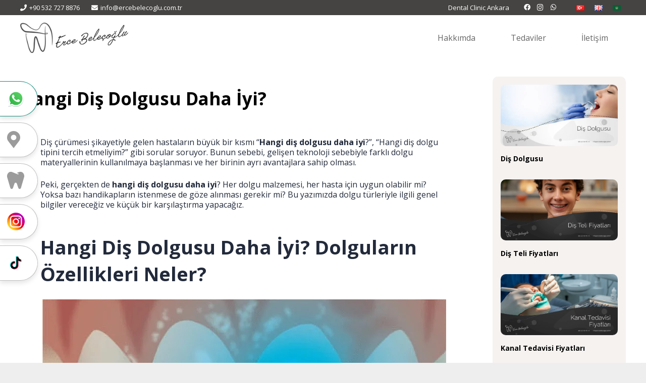

--- FILE ---
content_type: text/html; charset=UTF-8
request_url: https://www.ercebelecoglu.com.tr/hangi-dis-dolgusu-daha-iyi/
body_size: 243690
content:

<!DOCTYPE HTML>
<html lang="tr-TR">
<head><meta charset="UTF-8"><script>if(navigator.userAgent.match(/MSIE|Internet Explorer/i)||navigator.userAgent.match(/Trident\/7\..*?rv:11/i)){var href=document.location.href;if(!href.match(/[?&]nowprocket/)){if(href.indexOf("?")==-1){if(href.indexOf("#")==-1){document.location.href=href+"?nowprocket=1"}else{document.location.href=href.replace("#","?nowprocket=1#")}}else{if(href.indexOf("#")==-1){document.location.href=href+"&nowprocket=1"}else{document.location.href=href.replace("#","&nowprocket=1#")}}}}</script><script>(()=>{class RocketLazyLoadScripts{constructor(){this.v="2.0.3",this.userEvents=["keydown","keyup","mousedown","mouseup","mousemove","mouseover","mouseenter","mouseout","mouseleave","touchmove","touchstart","touchend","touchcancel","wheel","click","dblclick","input","visibilitychange"],this.attributeEvents=["onblur","onclick","oncontextmenu","ondblclick","onfocus","onmousedown","onmouseenter","onmouseleave","onmousemove","onmouseout","onmouseover","onmouseup","onmousewheel","onscroll","onsubmit"]}async t(){this.i(),this.o(),/iP(ad|hone)/.test(navigator.userAgent)&&this.h(),this.u(),this.l(this),this.m(),this.k(this),this.p(this),this._(),await Promise.all([this.R(),this.L()]),this.lastBreath=Date.now(),this.S(this),this.P(),this.D(),this.O(),this.M(),await this.C(this.delayedScripts.normal),await this.C(this.delayedScripts.defer),await this.C(this.delayedScripts.async),this.F("domReady"),await this.T(),await this.j(),await this.I(),this.F("windowLoad"),await this.A(),window.dispatchEvent(new Event("rocket-allScriptsLoaded")),this.everythingLoaded=!0,this.lastTouchEnd&&await new Promise((t=>setTimeout(t,500-Date.now()+this.lastTouchEnd))),this.H(),this.F("all"),this.U(),this.W()}i(){this.CSPIssue=sessionStorage.getItem("rocketCSPIssue"),document.addEventListener("securitypolicyviolation",(t=>{this.CSPIssue||"script-src-elem"!==t.violatedDirective||"data"!==t.blockedURI||(this.CSPIssue=!0,sessionStorage.setItem("rocketCSPIssue",!0))}),{isRocket:!0})}o(){window.addEventListener("pageshow",(t=>{this.persisted=t.persisted,this.realWindowLoadedFired=!0}),{isRocket:!0}),window.addEventListener("pagehide",(()=>{this.onFirstUserAction=null}),{isRocket:!0})}h(){let t;function e(e){t=e}window.addEventListener("touchstart",e,{isRocket:!0}),window.addEventListener("touchend",(function i(o){Math.abs(o.changedTouches[0].pageX-t.changedTouches[0].pageX)<10&&Math.abs(o.changedTouches[0].pageY-t.changedTouches[0].pageY)<10&&o.timeStamp-t.timeStamp<200&&(o.target.dispatchEvent(new PointerEvent("click",{target:o.target,bubbles:!0,cancelable:!0,detail:1})),event.preventDefault(),window.removeEventListener("touchstart",e,{isRocket:!0}),window.removeEventListener("touchend",i,{isRocket:!0}))}),{isRocket:!0})}q(t){this.userActionTriggered||("mousemove"!==t.type||this.firstMousemoveIgnored?"keyup"===t.type||"mouseover"===t.type||"mouseout"===t.type||(this.userActionTriggered=!0,this.onFirstUserAction&&this.onFirstUserAction()):this.firstMousemoveIgnored=!0),"click"===t.type&&t.preventDefault(),this.savedUserEvents.length>0&&(t.stopPropagation(),t.stopImmediatePropagation()),"touchstart"===this.lastEvent&&"touchend"===t.type&&(this.lastTouchEnd=Date.now()),"click"===t.type&&(this.lastTouchEnd=0),this.lastEvent=t.type,this.savedUserEvents.push(t)}u(){this.savedUserEvents=[],this.userEventHandler=this.q.bind(this),this.userEvents.forEach((t=>window.addEventListener(t,this.userEventHandler,{passive:!1,isRocket:!0})))}U(){this.userEvents.forEach((t=>window.removeEventListener(t,this.userEventHandler,{passive:!1,isRocket:!0}))),this.savedUserEvents.forEach((t=>{t.target.dispatchEvent(new window[t.constructor.name](t.type,t))}))}m(){this.eventsMutationObserver=new MutationObserver((t=>{const e="return false";for(const i of t){if("attributes"===i.type){const t=i.target.getAttribute(i.attributeName);t&&t!==e&&(i.target.setAttribute("data-rocket-"+i.attributeName,t),i.target["rocket"+i.attributeName]=new Function("event",t),i.target.setAttribute(i.attributeName,e))}"childList"===i.type&&i.addedNodes.forEach((t=>{if(t.nodeType===Node.ELEMENT_NODE)for(const i of t.attributes)this.attributeEvents.includes(i.name)&&i.value&&""!==i.value&&(t.setAttribute("data-rocket-"+i.name,i.value),t["rocket"+i.name]=new Function("event",i.value),t.setAttribute(i.name,e))}))}})),this.eventsMutationObserver.observe(document,{subtree:!0,childList:!0,attributeFilter:this.attributeEvents})}H(){this.eventsMutationObserver.disconnect(),this.attributeEvents.forEach((t=>{document.querySelectorAll("[data-rocket-"+t+"]").forEach((e=>{e.setAttribute(t,e.getAttribute("data-rocket-"+t)),e.removeAttribute("data-rocket-"+t)}))}))}k(t){Object.defineProperty(HTMLElement.prototype,"onclick",{get(){return this.rocketonclick||null},set(e){this.rocketonclick=e,this.setAttribute(t.everythingLoaded?"onclick":"data-rocket-onclick","this.rocketonclick(event)")}})}S(t){function e(e,i){let o=e[i];e[i]=null,Object.defineProperty(e,i,{get:()=>o,set(s){t.everythingLoaded?o=s:e["rocket"+i]=o=s}})}e(document,"onreadystatechange"),e(window,"onload"),e(window,"onpageshow");try{Object.defineProperty(document,"readyState",{get:()=>t.rocketReadyState,set(e){t.rocketReadyState=e},configurable:!0}),document.readyState="loading"}catch(t){console.log("WPRocket DJE readyState conflict, bypassing")}}l(t){this.originalAddEventListener=EventTarget.prototype.addEventListener,this.originalRemoveEventListener=EventTarget.prototype.removeEventListener,this.savedEventListeners=[],EventTarget.prototype.addEventListener=function(e,i,o){o&&o.isRocket||!t.B(e,this)&&!t.userEvents.includes(e)||t.B(e,this)&&!t.userActionTriggered||e.startsWith("rocket-")||t.everythingLoaded?t.originalAddEventListener.call(this,e,i,o):t.savedEventListeners.push({target:this,remove:!1,type:e,func:i,options:o})},EventTarget.prototype.removeEventListener=function(e,i,o){o&&o.isRocket||!t.B(e,this)&&!t.userEvents.includes(e)||t.B(e,this)&&!t.userActionTriggered||e.startsWith("rocket-")||t.everythingLoaded?t.originalRemoveEventListener.call(this,e,i,o):t.savedEventListeners.push({target:this,remove:!0,type:e,func:i,options:o})}}F(t){"all"===t&&(EventTarget.prototype.addEventListener=this.originalAddEventListener,EventTarget.prototype.removeEventListener=this.originalRemoveEventListener),this.savedEventListeners=this.savedEventListeners.filter((e=>{let i=e.type,o=e.target||window;return"domReady"===t&&"DOMContentLoaded"!==i&&"readystatechange"!==i||("windowLoad"===t&&"load"!==i&&"readystatechange"!==i&&"pageshow"!==i||(this.B(i,o)&&(i="rocket-"+i),e.remove?o.removeEventListener(i,e.func,e.options):o.addEventListener(i,e.func,e.options),!1))}))}p(t){let e;function i(e){return t.everythingLoaded?e:e.split(" ").map((t=>"load"===t||t.startsWith("load.")?"rocket-jquery-load":t)).join(" ")}function o(o){function s(e){const s=o.fn[e];o.fn[e]=o.fn.init.prototype[e]=function(){return this[0]===window&&t.userActionTriggered&&("string"==typeof arguments[0]||arguments[0]instanceof String?arguments[0]=i(arguments[0]):"object"==typeof arguments[0]&&Object.keys(arguments[0]).forEach((t=>{const e=arguments[0][t];delete arguments[0][t],arguments[0][i(t)]=e}))),s.apply(this,arguments),this}}if(o&&o.fn&&!t.allJQueries.includes(o)){const e={DOMContentLoaded:[],"rocket-DOMContentLoaded":[]};for(const t in e)document.addEventListener(t,(()=>{e[t].forEach((t=>t()))}),{isRocket:!0});o.fn.ready=o.fn.init.prototype.ready=function(i){function s(){parseInt(o.fn.jquery)>2?setTimeout((()=>i.bind(document)(o))):i.bind(document)(o)}return t.realDomReadyFired?!t.userActionTriggered||t.fauxDomReadyFired?s():e["rocket-DOMContentLoaded"].push(s):e.DOMContentLoaded.push(s),o([])},s("on"),s("one"),s("off"),t.allJQueries.push(o)}e=o}t.allJQueries=[],o(window.jQuery),Object.defineProperty(window,"jQuery",{get:()=>e,set(t){o(t)}})}P(){const t=new Map;document.write=document.writeln=function(e){const i=document.currentScript,o=document.createRange(),s=i.parentElement;let n=t.get(i);void 0===n&&(n=i.nextSibling,t.set(i,n));const c=document.createDocumentFragment();o.setStart(c,0),c.appendChild(o.createContextualFragment(e)),s.insertBefore(c,n)}}async R(){return new Promise((t=>{this.userActionTriggered?t():this.onFirstUserAction=t}))}async L(){return new Promise((t=>{document.addEventListener("DOMContentLoaded",(()=>{this.realDomReadyFired=!0,t()}),{isRocket:!0})}))}async I(){return this.realWindowLoadedFired?Promise.resolve():new Promise((t=>{window.addEventListener("load",t,{isRocket:!0})}))}M(){this.pendingScripts=[];this.scriptsMutationObserver=new MutationObserver((t=>{for(const e of t)e.addedNodes.forEach((t=>{"SCRIPT"!==t.tagName||t.noModule||t.isWPRocket||this.pendingScripts.push({script:t,promise:new Promise((e=>{const i=()=>{const i=this.pendingScripts.findIndex((e=>e.script===t));i>=0&&this.pendingScripts.splice(i,1),e()};t.addEventListener("load",i,{isRocket:!0}),t.addEventListener("error",i,{isRocket:!0}),setTimeout(i,1e3)}))})}))})),this.scriptsMutationObserver.observe(document,{childList:!0,subtree:!0})}async j(){await this.J(),this.pendingScripts.length?(await this.pendingScripts[0].promise,await this.j()):this.scriptsMutationObserver.disconnect()}D(){this.delayedScripts={normal:[],async:[],defer:[]},document.querySelectorAll("script[type$=rocketlazyloadscript]").forEach((t=>{t.hasAttribute("data-rocket-src")?t.hasAttribute("async")&&!1!==t.async?this.delayedScripts.async.push(t):t.hasAttribute("defer")&&!1!==t.defer||"module"===t.getAttribute("data-rocket-type")?this.delayedScripts.defer.push(t):this.delayedScripts.normal.push(t):this.delayedScripts.normal.push(t)}))}async _(){await this.L();let t=[];document.querySelectorAll("script[type$=rocketlazyloadscript][data-rocket-src]").forEach((e=>{let i=e.getAttribute("data-rocket-src");if(i&&!i.startsWith("data:")){i.startsWith("//")&&(i=location.protocol+i);try{const o=new URL(i).origin;o!==location.origin&&t.push({src:o,crossOrigin:e.crossOrigin||"module"===e.getAttribute("data-rocket-type")})}catch(t){}}})),t=[...new Map(t.map((t=>[JSON.stringify(t),t]))).values()],this.N(t,"preconnect")}async $(t){if(await this.G(),!0!==t.noModule||!("noModule"in HTMLScriptElement.prototype))return new Promise((e=>{let i;function o(){(i||t).setAttribute("data-rocket-status","executed"),e()}try{if(navigator.userAgent.includes("Firefox/")||""===navigator.vendor||this.CSPIssue)i=document.createElement("script"),[...t.attributes].forEach((t=>{let e=t.nodeName;"type"!==e&&("data-rocket-type"===e&&(e="type"),"data-rocket-src"===e&&(e="src"),i.setAttribute(e,t.nodeValue))})),t.text&&(i.text=t.text),t.nonce&&(i.nonce=t.nonce),i.hasAttribute("src")?(i.addEventListener("load",o,{isRocket:!0}),i.addEventListener("error",(()=>{i.setAttribute("data-rocket-status","failed-network"),e()}),{isRocket:!0}),setTimeout((()=>{i.isConnected||e()}),1)):(i.text=t.text,o()),i.isWPRocket=!0,t.parentNode.replaceChild(i,t);else{const i=t.getAttribute("data-rocket-type"),s=t.getAttribute("data-rocket-src");i?(t.type=i,t.removeAttribute("data-rocket-type")):t.removeAttribute("type"),t.addEventListener("load",o,{isRocket:!0}),t.addEventListener("error",(i=>{this.CSPIssue&&i.target.src.startsWith("data:")?(console.log("WPRocket: CSP fallback activated"),t.removeAttribute("src"),this.$(t).then(e)):(t.setAttribute("data-rocket-status","failed-network"),e())}),{isRocket:!0}),s?(t.fetchPriority="high",t.removeAttribute("data-rocket-src"),t.src=s):t.src="data:text/javascript;base64,"+window.btoa(unescape(encodeURIComponent(t.text)))}}catch(i){t.setAttribute("data-rocket-status","failed-transform"),e()}}));t.setAttribute("data-rocket-status","skipped")}async C(t){const e=t.shift();return e?(e.isConnected&&await this.$(e),this.C(t)):Promise.resolve()}O(){this.N([...this.delayedScripts.normal,...this.delayedScripts.defer,...this.delayedScripts.async],"preload")}N(t,e){this.trash=this.trash||[];let i=!0;var o=document.createDocumentFragment();t.forEach((t=>{const s=t.getAttribute&&t.getAttribute("data-rocket-src")||t.src;if(s&&!s.startsWith("data:")){const n=document.createElement("link");n.href=s,n.rel=e,"preconnect"!==e&&(n.as="script",n.fetchPriority=i?"high":"low"),t.getAttribute&&"module"===t.getAttribute("data-rocket-type")&&(n.crossOrigin=!0),t.crossOrigin&&(n.crossOrigin=t.crossOrigin),t.integrity&&(n.integrity=t.integrity),t.nonce&&(n.nonce=t.nonce),o.appendChild(n),this.trash.push(n),i=!1}})),document.head.appendChild(o)}W(){this.trash.forEach((t=>t.remove()))}async T(){try{document.readyState="interactive"}catch(t){}this.fauxDomReadyFired=!0;try{await this.G(),document.dispatchEvent(new Event("rocket-readystatechange")),await this.G(),document.rocketonreadystatechange&&document.rocketonreadystatechange(),await this.G(),document.dispatchEvent(new Event("rocket-DOMContentLoaded")),await this.G(),window.dispatchEvent(new Event("rocket-DOMContentLoaded"))}catch(t){console.error(t)}}async A(){try{document.readyState="complete"}catch(t){}try{await this.G(),document.dispatchEvent(new Event("rocket-readystatechange")),await this.G(),document.rocketonreadystatechange&&document.rocketonreadystatechange(),await this.G(),window.dispatchEvent(new Event("rocket-load")),await this.G(),window.rocketonload&&window.rocketonload(),await this.G(),this.allJQueries.forEach((t=>t(window).trigger("rocket-jquery-load"))),await this.G();const t=new Event("rocket-pageshow");t.persisted=this.persisted,window.dispatchEvent(t),await this.G(),window.rocketonpageshow&&window.rocketonpageshow({persisted:this.persisted})}catch(t){console.error(t)}}async G(){Date.now()-this.lastBreath>45&&(await this.J(),this.lastBreath=Date.now())}async J(){return document.hidden?new Promise((t=>setTimeout(t))):new Promise((t=>requestAnimationFrame(t)))}B(t,e){return e===document&&"readystatechange"===t||(e===document&&"DOMContentLoaded"===t||(e===window&&"DOMContentLoaded"===t||(e===window&&"load"===t||e===window&&"pageshow"===t)))}static run(){(new RocketLazyLoadScripts).t()}}RocketLazyLoadScripts.run()})();</script>
	
	<meta name='robots' content='index, follow, max-image-preview:large, max-snippet:-1, max-video-preview:-1' />
	<style>img:is([sizes="auto" i], [sizes^="auto," i]) { contain-intrinsic-size: 3000px 1500px }</style>
	
	<!-- This site is optimized with the Yoast SEO plugin v25.4 - https://yoast.com/wordpress/plugins/seo/ -->
	<title>Hangi Diş Dolgusu Daha İyi? - Kompozit Dolgu mu Amalgam Dolgu mu?</title>
<link crossorigin data-rocket-preconnect href="https://www.googletagmanager.com" rel="preconnect">
<link crossorigin data-rocket-preconnect href="https://fonts.googleapis.com" rel="preconnect">
<link crossorigin data-rocket-preconnect href="https://www.google.com" rel="preconnect">
<link crossorigin data-rocket-preload as="font" href="https://www.ercebelecoglu.com.tr/wp-content/themes/Impreza/fonts/fa-solid-900.woff2?ver=8.36.1" rel="preload">
<link crossorigin data-rocket-preload as="font" href="https://fonts.gstatic.com/s/opensans/v44/memvYaGs126MiZpBA-UvWbX2vVnXBbObj2OVTS-muw.woff2" rel="preload"><link rel="preload" data-rocket-preload as="image" href="https://www.ercebelecoglu.com.tr/wp-content/uploads/2020/09/hangi-dis-dolgusu-daha-iyi-03.jpg" imagesrcset="https://www.ercebelecoglu.com.tr/wp-content/uploads/2020/09/hangi-dis-dolgusu-daha-iyi-03.jpg 640w, https://www.ercebelecoglu.com.tr/wp-content/uploads/2020/09/hangi-dis-dolgusu-daha-iyi-03-150x150.jpg 150w, https://www.ercebelecoglu.com.tr/wp-content/uploads/2020/09/hangi-dis-dolgusu-daha-iyi-03-300x300.jpg 300w, https://www.ercebelecoglu.com.tr/wp-content/uploads/2020/09/hangi-dis-dolgusu-daha-iyi-03-600x600.jpg 600w, https://www.ercebelecoglu.com.tr/wp-content/uploads/2020/09/hangi-dis-dolgusu-daha-iyi-03-350x350.jpg 350w" imagesizes="(max-width: 640px) 100vw, 640px" fetchpriority="high">
	<meta name="description" content="Peki, gerçekten de hangi diş dolgusu daha iyi? Her dolgu malzemesi, her hasta için uygun olabilir mi? Bu yazımızda dolgu türleriyle ilgili genel bilgiler..." />
	<link rel="canonical" href="https://www.ercebelecoglu.com.tr/hangi-dis-dolgusu-daha-iyi/" />
	<meta property="og:locale" content="tr_TR" />
	<meta property="og:type" content="article" />
	<meta property="og:title" content="Hangi Diş Dolgusu Daha İyi? - Kompozit Dolgu mu Amalgam Dolgu mu?" />
	<meta property="og:description" content="Peki, gerçekten de hangi diş dolgusu daha iyi? Her dolgu malzemesi, her hasta için uygun olabilir mi? Bu yazımızda dolgu türleriyle ilgili genel bilgiler..." />
	<meta property="og:url" content="https://www.ercebelecoglu.com.tr/hangi-dis-dolgusu-daha-iyi/" />
	<meta property="og:site_name" content="Diş Hekimi Erce Beleçoğlu" />
	<meta property="article:publisher" content="https://www.facebook.com/ercebelecogludishekimi/" />
	<meta property="article:published_time" content="2020-09-22T06:23:06+00:00" />
	<meta property="article:modified_time" content="2025-04-17T07:43:20+00:00" />
	<meta property="og:image" content="https://www.ercebelecoglu.com.tr/wp-content/uploads/2020/09/hangi-dis-dolgusu-daha-iyi-01.jpg" />
	<meta property="og:image:width" content="1200" />
	<meta property="og:image:height" content="628" />
	<meta property="og:image:type" content="image/jpeg" />
	<meta name="author" content="tahir" />
	<meta name="twitter:card" content="summary_large_image" />
	<meta name="twitter:label1" content="Yazan:" />
	<meta name="twitter:data1" content="tahir" />
	<meta name="twitter:label2" content="Tahmini okuma süresi" />
	<meta name="twitter:data2" content="9 dakika" />
	<script type="application/ld+json" class="yoast-schema-graph">{"@context":"https://schema.org","@graph":[{"@type":"Article","@id":"https://www.ercebelecoglu.com.tr/hangi-dis-dolgusu-daha-iyi/#article","isPartOf":{"@id":"https://www.ercebelecoglu.com.tr/hangi-dis-dolgusu-daha-iyi/"},"author":{"name":"tahir","@id":"https://www.ercebelecoglu.com.tr/#/schema/person/7d3e139cde3cd703cd9a3dc54b98394c"},"headline":"Hangi Diş Dolgusu Daha İyi?","datePublished":"2020-09-22T06:23:06+00:00","dateModified":"2025-04-17T07:43:20+00:00","mainEntityOfPage":{"@id":"https://www.ercebelecoglu.com.tr/hangi-dis-dolgusu-daha-iyi/"},"wordCount":1481,"publisher":{"@id":"https://www.ercebelecoglu.com.tr/#organization"},"image":{"@id":"https://www.ercebelecoglu.com.tr/hangi-dis-dolgusu-daha-iyi/#primaryimage"},"thumbnailUrl":"https://www.ercebelecoglu.com.tr/wp-content/uploads/2020/09/hangi-dis-dolgusu-daha-iyi-01.jpg","inLanguage":"tr"},{"@type":"WebPage","@id":"https://www.ercebelecoglu.com.tr/hangi-dis-dolgusu-daha-iyi/","url":"https://www.ercebelecoglu.com.tr/hangi-dis-dolgusu-daha-iyi/","name":"Hangi Diş Dolgusu Daha İyi? - Kompozit Dolgu mu Amalgam Dolgu mu?","isPartOf":{"@id":"https://www.ercebelecoglu.com.tr/#website"},"primaryImageOfPage":{"@id":"https://www.ercebelecoglu.com.tr/hangi-dis-dolgusu-daha-iyi/#primaryimage"},"image":{"@id":"https://www.ercebelecoglu.com.tr/hangi-dis-dolgusu-daha-iyi/#primaryimage"},"thumbnailUrl":"https://www.ercebelecoglu.com.tr/wp-content/uploads/2020/09/hangi-dis-dolgusu-daha-iyi-01.jpg","datePublished":"2020-09-22T06:23:06+00:00","dateModified":"2025-04-17T07:43:20+00:00","description":"Peki, gerçekten de hangi diş dolgusu daha iyi? Her dolgu malzemesi, her hasta için uygun olabilir mi? Bu yazımızda dolgu türleriyle ilgili genel bilgiler...","breadcrumb":{"@id":"https://www.ercebelecoglu.com.tr/hangi-dis-dolgusu-daha-iyi/#breadcrumb"},"inLanguage":"tr","potentialAction":[{"@type":"ReadAction","target":["https://www.ercebelecoglu.com.tr/hangi-dis-dolgusu-daha-iyi/"]}]},{"@type":"ImageObject","inLanguage":"tr","@id":"https://www.ercebelecoglu.com.tr/hangi-dis-dolgusu-daha-iyi/#primaryimage","url":"https://www.ercebelecoglu.com.tr/wp-content/uploads/2020/09/hangi-dis-dolgusu-daha-iyi-01.jpg","contentUrl":"https://www.ercebelecoglu.com.tr/wp-content/uploads/2020/09/hangi-dis-dolgusu-daha-iyi-01.jpg","width":1200,"height":628,"caption":"Hangi Diş Dolgusu Daha İyi?"},{"@type":"BreadcrumbList","@id":"https://www.ercebelecoglu.com.tr/hangi-dis-dolgusu-daha-iyi/#breadcrumb","itemListElement":[{"@type":"ListItem","position":1,"name":"Ana sayfa","item":"https://www.ercebelecoglu.com.tr/"},{"@type":"ListItem","position":2,"name":"Hangi Diş Dolgusu Daha İyi?"}]},{"@type":"WebSite","@id":"https://www.ercebelecoglu.com.tr/#website","url":"https://www.ercebelecoglu.com.tr/","name":"Diş Hekimi Erce Beleçoğlu","description":"Gülüş Estetiği - Estetik Diş Hekimliği - Ankara Gülüş Tasarımı","publisher":{"@id":"https://www.ercebelecoglu.com.tr/#organization"},"potentialAction":[{"@type":"SearchAction","target":{"@type":"EntryPoint","urlTemplate":"https://www.ercebelecoglu.com.tr/?s={search_term_string}"},"query-input":{"@type":"PropertyValueSpecification","valueRequired":true,"valueName":"search_term_string"}}],"inLanguage":"tr"},{"@type":"Organization","@id":"https://www.ercebelecoglu.com.tr/#organization","name":"Erce Beleçoğlu","url":"https://www.ercebelecoglu.com.tr/","logo":{"@type":"ImageObject","inLanguage":"tr","@id":"https://www.ercebelecoglu.com.tr/#/schema/logo/image/","url":"https://www.ercebelecoglu.com.tr/wp-content/uploads/2019/04/erce-belecoglu-logo-2.png","contentUrl":"https://www.ercebelecoglu.com.tr/wp-content/uploads/2019/04/erce-belecoglu-logo-2.png","width":180,"height":51,"caption":"Erce Beleçoğlu"},"image":{"@id":"https://www.ercebelecoglu.com.tr/#/schema/logo/image/"},"sameAs":["https://www.facebook.com/ercebelecogludishekimi/","https://www.instagram.com/ercebelecoglu/"]},{"@type":"Person","@id":"https://www.ercebelecoglu.com.tr/#/schema/person/7d3e139cde3cd703cd9a3dc54b98394c","name":"tahir","image":{"@type":"ImageObject","inLanguage":"tr","@id":"https://www.ercebelecoglu.com.tr/#/schema/person/image/","url":"https://secure.gravatar.com/avatar/03bde85dff9f5492117a881a2a3fc770628c65af5cabaa8d05a1079584abb726?s=96&d=mm&r=g","contentUrl":"https://secure.gravatar.com/avatar/03bde85dff9f5492117a881a2a3fc770628c65af5cabaa8d05a1079584abb726?s=96&d=mm&r=g","caption":"tahir"}}]}</script>
	<!-- / Yoast SEO plugin. -->


<link rel='dns-prefetch' href='//fonts.googleapis.com' />
<link rel="alternate" type="application/rss+xml" title="Diş Hekimi Erce Beleçoğlu &raquo; akışı" href="https://www.ercebelecoglu.com.tr/feed/" />
<link rel="alternate" type="application/rss+xml" title="Diş Hekimi Erce Beleçoğlu &raquo; yorum akışı" href="https://www.ercebelecoglu.com.tr/comments/feed/" />
<meta name="viewport" content="width=device-width, initial-scale=1">
<meta name="SKYPE_TOOLBAR" content="SKYPE_TOOLBAR_PARSER_COMPATIBLE">
<meta name="theme-color" content="#f5f5f5">
<meta property="og:locale:alternate" content="en-GB">
<meta property="og:locale:alternate" content="ar">
<style id='wp-emoji-styles-inline-css'>

	img.wp-smiley, img.emoji {
		display: inline !important;
		border: none !important;
		box-shadow: none !important;
		height: 1em !important;
		width: 1em !important;
		margin: 0 0.07em !important;
		vertical-align: -0.1em !important;
		background: none !important;
		padding: 0 !important;
	}
</style>
<link rel='stylesheet' id='wp-block-library-css' href='https://www.ercebelecoglu.com.tr/wp-includes/css/dist/block-library/style.min.css?ver=6.8.1' media='all' />
<style id='classic-theme-styles-inline-css'>
/*! This file is auto-generated */
.wp-block-button__link{color:#fff;background-color:#32373c;border-radius:9999px;box-shadow:none;text-decoration:none;padding:calc(.667em + 2px) calc(1.333em + 2px);font-size:1.125em}.wp-block-file__button{background:#32373c;color:#fff;text-decoration:none}
</style>
<style id='global-styles-inline-css'>
:root{--wp--preset--aspect-ratio--square: 1;--wp--preset--aspect-ratio--4-3: 4/3;--wp--preset--aspect-ratio--3-4: 3/4;--wp--preset--aspect-ratio--3-2: 3/2;--wp--preset--aspect-ratio--2-3: 2/3;--wp--preset--aspect-ratio--16-9: 16/9;--wp--preset--aspect-ratio--9-16: 9/16;--wp--preset--color--black: #000000;--wp--preset--color--cyan-bluish-gray: #abb8c3;--wp--preset--color--white: #ffffff;--wp--preset--color--pale-pink: #f78da7;--wp--preset--color--vivid-red: #cf2e2e;--wp--preset--color--luminous-vivid-orange: #ff6900;--wp--preset--color--luminous-vivid-amber: #fcb900;--wp--preset--color--light-green-cyan: #7bdcb5;--wp--preset--color--vivid-green-cyan: #00d084;--wp--preset--color--pale-cyan-blue: #8ed1fc;--wp--preset--color--vivid-cyan-blue: #0693e3;--wp--preset--color--vivid-purple: #9b51e0;--wp--preset--gradient--vivid-cyan-blue-to-vivid-purple: linear-gradient(135deg,rgba(6,147,227,1) 0%,rgb(155,81,224) 100%);--wp--preset--gradient--light-green-cyan-to-vivid-green-cyan: linear-gradient(135deg,rgb(122,220,180) 0%,rgb(0,208,130) 100%);--wp--preset--gradient--luminous-vivid-amber-to-luminous-vivid-orange: linear-gradient(135deg,rgba(252,185,0,1) 0%,rgba(255,105,0,1) 100%);--wp--preset--gradient--luminous-vivid-orange-to-vivid-red: linear-gradient(135deg,rgba(255,105,0,1) 0%,rgb(207,46,46) 100%);--wp--preset--gradient--very-light-gray-to-cyan-bluish-gray: linear-gradient(135deg,rgb(238,238,238) 0%,rgb(169,184,195) 100%);--wp--preset--gradient--cool-to-warm-spectrum: linear-gradient(135deg,rgb(74,234,220) 0%,rgb(151,120,209) 20%,rgb(207,42,186) 40%,rgb(238,44,130) 60%,rgb(251,105,98) 80%,rgb(254,248,76) 100%);--wp--preset--gradient--blush-light-purple: linear-gradient(135deg,rgb(255,206,236) 0%,rgb(152,150,240) 100%);--wp--preset--gradient--blush-bordeaux: linear-gradient(135deg,rgb(254,205,165) 0%,rgb(254,45,45) 50%,rgb(107,0,62) 100%);--wp--preset--gradient--luminous-dusk: linear-gradient(135deg,rgb(255,203,112) 0%,rgb(199,81,192) 50%,rgb(65,88,208) 100%);--wp--preset--gradient--pale-ocean: linear-gradient(135deg,rgb(255,245,203) 0%,rgb(182,227,212) 50%,rgb(51,167,181) 100%);--wp--preset--gradient--electric-grass: linear-gradient(135deg,rgb(202,248,128) 0%,rgb(113,206,126) 100%);--wp--preset--gradient--midnight: linear-gradient(135deg,rgb(2,3,129) 0%,rgb(40,116,252) 100%);--wp--preset--font-size--small: 13px;--wp--preset--font-size--medium: 20px;--wp--preset--font-size--large: 36px;--wp--preset--font-size--x-large: 42px;--wp--preset--spacing--20: 0.44rem;--wp--preset--spacing--30: 0.67rem;--wp--preset--spacing--40: 1rem;--wp--preset--spacing--50: 1.5rem;--wp--preset--spacing--60: 2.25rem;--wp--preset--spacing--70: 3.38rem;--wp--preset--spacing--80: 5.06rem;--wp--preset--shadow--natural: 6px 6px 9px rgba(0, 0, 0, 0.2);--wp--preset--shadow--deep: 12px 12px 50px rgba(0, 0, 0, 0.4);--wp--preset--shadow--sharp: 6px 6px 0px rgba(0, 0, 0, 0.2);--wp--preset--shadow--outlined: 6px 6px 0px -3px rgba(255, 255, 255, 1), 6px 6px rgba(0, 0, 0, 1);--wp--preset--shadow--crisp: 6px 6px 0px rgba(0, 0, 0, 1);}:where(.is-layout-flex){gap: 0.5em;}:where(.is-layout-grid){gap: 0.5em;}body .is-layout-flex{display: flex;}.is-layout-flex{flex-wrap: wrap;align-items: center;}.is-layout-flex > :is(*, div){margin: 0;}body .is-layout-grid{display: grid;}.is-layout-grid > :is(*, div){margin: 0;}:where(.wp-block-columns.is-layout-flex){gap: 2em;}:where(.wp-block-columns.is-layout-grid){gap: 2em;}:where(.wp-block-post-template.is-layout-flex){gap: 1.25em;}:where(.wp-block-post-template.is-layout-grid){gap: 1.25em;}.has-black-color{color: var(--wp--preset--color--black) !important;}.has-cyan-bluish-gray-color{color: var(--wp--preset--color--cyan-bluish-gray) !important;}.has-white-color{color: var(--wp--preset--color--white) !important;}.has-pale-pink-color{color: var(--wp--preset--color--pale-pink) !important;}.has-vivid-red-color{color: var(--wp--preset--color--vivid-red) !important;}.has-luminous-vivid-orange-color{color: var(--wp--preset--color--luminous-vivid-orange) !important;}.has-luminous-vivid-amber-color{color: var(--wp--preset--color--luminous-vivid-amber) !important;}.has-light-green-cyan-color{color: var(--wp--preset--color--light-green-cyan) !important;}.has-vivid-green-cyan-color{color: var(--wp--preset--color--vivid-green-cyan) !important;}.has-pale-cyan-blue-color{color: var(--wp--preset--color--pale-cyan-blue) !important;}.has-vivid-cyan-blue-color{color: var(--wp--preset--color--vivid-cyan-blue) !important;}.has-vivid-purple-color{color: var(--wp--preset--color--vivid-purple) !important;}.has-black-background-color{background-color: var(--wp--preset--color--black) !important;}.has-cyan-bluish-gray-background-color{background-color: var(--wp--preset--color--cyan-bluish-gray) !important;}.has-white-background-color{background-color: var(--wp--preset--color--white) !important;}.has-pale-pink-background-color{background-color: var(--wp--preset--color--pale-pink) !important;}.has-vivid-red-background-color{background-color: var(--wp--preset--color--vivid-red) !important;}.has-luminous-vivid-orange-background-color{background-color: var(--wp--preset--color--luminous-vivid-orange) !important;}.has-luminous-vivid-amber-background-color{background-color: var(--wp--preset--color--luminous-vivid-amber) !important;}.has-light-green-cyan-background-color{background-color: var(--wp--preset--color--light-green-cyan) !important;}.has-vivid-green-cyan-background-color{background-color: var(--wp--preset--color--vivid-green-cyan) !important;}.has-pale-cyan-blue-background-color{background-color: var(--wp--preset--color--pale-cyan-blue) !important;}.has-vivid-cyan-blue-background-color{background-color: var(--wp--preset--color--vivid-cyan-blue) !important;}.has-vivid-purple-background-color{background-color: var(--wp--preset--color--vivid-purple) !important;}.has-black-border-color{border-color: var(--wp--preset--color--black) !important;}.has-cyan-bluish-gray-border-color{border-color: var(--wp--preset--color--cyan-bluish-gray) !important;}.has-white-border-color{border-color: var(--wp--preset--color--white) !important;}.has-pale-pink-border-color{border-color: var(--wp--preset--color--pale-pink) !important;}.has-vivid-red-border-color{border-color: var(--wp--preset--color--vivid-red) !important;}.has-luminous-vivid-orange-border-color{border-color: var(--wp--preset--color--luminous-vivid-orange) !important;}.has-luminous-vivid-amber-border-color{border-color: var(--wp--preset--color--luminous-vivid-amber) !important;}.has-light-green-cyan-border-color{border-color: var(--wp--preset--color--light-green-cyan) !important;}.has-vivid-green-cyan-border-color{border-color: var(--wp--preset--color--vivid-green-cyan) !important;}.has-pale-cyan-blue-border-color{border-color: var(--wp--preset--color--pale-cyan-blue) !important;}.has-vivid-cyan-blue-border-color{border-color: var(--wp--preset--color--vivid-cyan-blue) !important;}.has-vivid-purple-border-color{border-color: var(--wp--preset--color--vivid-purple) !important;}.has-vivid-cyan-blue-to-vivid-purple-gradient-background{background: var(--wp--preset--gradient--vivid-cyan-blue-to-vivid-purple) !important;}.has-light-green-cyan-to-vivid-green-cyan-gradient-background{background: var(--wp--preset--gradient--light-green-cyan-to-vivid-green-cyan) !important;}.has-luminous-vivid-amber-to-luminous-vivid-orange-gradient-background{background: var(--wp--preset--gradient--luminous-vivid-amber-to-luminous-vivid-orange) !important;}.has-luminous-vivid-orange-to-vivid-red-gradient-background{background: var(--wp--preset--gradient--luminous-vivid-orange-to-vivid-red) !important;}.has-very-light-gray-to-cyan-bluish-gray-gradient-background{background: var(--wp--preset--gradient--very-light-gray-to-cyan-bluish-gray) !important;}.has-cool-to-warm-spectrum-gradient-background{background: var(--wp--preset--gradient--cool-to-warm-spectrum) !important;}.has-blush-light-purple-gradient-background{background: var(--wp--preset--gradient--blush-light-purple) !important;}.has-blush-bordeaux-gradient-background{background: var(--wp--preset--gradient--blush-bordeaux) !important;}.has-luminous-dusk-gradient-background{background: var(--wp--preset--gradient--luminous-dusk) !important;}.has-pale-ocean-gradient-background{background: var(--wp--preset--gradient--pale-ocean) !important;}.has-electric-grass-gradient-background{background: var(--wp--preset--gradient--electric-grass) !important;}.has-midnight-gradient-background{background: var(--wp--preset--gradient--midnight) !important;}.has-small-font-size{font-size: var(--wp--preset--font-size--small) !important;}.has-medium-font-size{font-size: var(--wp--preset--font-size--medium) !important;}.has-large-font-size{font-size: var(--wp--preset--font-size--large) !important;}.has-x-large-font-size{font-size: var(--wp--preset--font-size--x-large) !important;}
:where(.wp-block-post-template.is-layout-flex){gap: 1.25em;}:where(.wp-block-post-template.is-layout-grid){gap: 1.25em;}
:where(.wp-block-columns.is-layout-flex){gap: 2em;}:where(.wp-block-columns.is-layout-grid){gap: 2em;}
:root :where(.wp-block-pullquote){font-size: 1.5em;line-height: 1.6;}
</style>
<link rel='stylesheet' id='us-fonts-css' href='https://fonts.googleapis.com/css?family=Open+Sans%3A600%2C400%2C700&#038;display=swap&#038;ver=6.8.1' media='all' />
<link data-minify="1" rel='stylesheet' id='tablepress-default-css' href='https://www.ercebelecoglu.com.tr/wp-content/cache/min/1/wp-content/plugins/tablepress/css/build/default.css?ver=1768312680' media='all' />
<link rel='stylesheet' id='us-style-css' href='https://www.ercebelecoglu.com.tr/wp-content/themes/Impreza/css/style.min.css?ver=8.36.1' media='all' />
<link data-minify="1" rel='stylesheet' id='theme-style-css' href='https://www.ercebelecoglu.com.tr/wp-content/cache/min/1/wp-content/themes/Impreza-child/style.css?ver=1768312680' media='all' />
<link data-minify="1" rel='stylesheet' id='bsf-Defaults-css' href='https://www.ercebelecoglu.com.tr/wp-content/cache/min/1/wp-content/uploads/smile_fonts/Defaults/Defaults.css?ver=1768312680' media='all' />
<link rel='stylesheet' id='ultimate-vc-addons-style-css' href='https://www.ercebelecoglu.com.tr/wp-content/plugins/Ultimate_VC_Addons/assets/min-css/style.min.css?ver=3.20.2' media='all' />
<link rel='stylesheet' id='__EPYT__style-css' href='https://www.ercebelecoglu.com.tr/wp-content/plugins/youtube-embed-plus/styles/ytprefs.min.css?ver=14.2.3' media='all' />
<style id='__EPYT__style-inline-css'>

                .epyt-gallery-thumb {
                        width: 33.333%;
                }
                
</style>
<script src="https://www.ercebelecoglu.com.tr/wp-includes/js/jquery/jquery.min.js?ver=3.7.1" id="jquery-core-js" data-rocket-defer defer></script>
<script src="https://www.ercebelecoglu.com.tr/wp-content/plugins/Ultimate_VC_Addons/assets/min-js/ultimate-params.min.js?ver=3.20.2" id="ultimate-vc-addons-params-js" data-rocket-defer defer></script>
<script src="https://www.ercebelecoglu.com.tr/wp-content/plugins/Ultimate_VC_Addons/assets/min-js/custom.min.js?ver=3.20.2" id="ultimate-vc-addons-custom-js" data-rocket-defer defer></script>
<script id="__ytprefs__-js-extra">
var _EPYT_ = {"ajaxurl":"https:\/\/www.ercebelecoglu.com.tr\/wp-admin\/admin-ajax.php","security":"30caf56fb7","gallery_scrolloffset":"20","eppathtoscripts":"https:\/\/www.ercebelecoglu.com.tr\/wp-content\/plugins\/youtube-embed-plus\/scripts\/","eppath":"https:\/\/www.ercebelecoglu.com.tr\/wp-content\/plugins\/youtube-embed-plus\/","epresponsiveselector":"[\"iframe.__youtube_prefs__\",\"iframe[src*='youtube.com']\",\"iframe[src*='youtube-nocookie.com']\",\"iframe[data-ep-src*='youtube.com']\",\"iframe[data-ep-src*='youtube-nocookie.com']\",\"iframe[data-ep-gallerysrc*='youtube.com']\"]","epdovol":"1","version":"14.2.3","evselector":"iframe.__youtube_prefs__[src], iframe[src*=\"youtube.com\/embed\/\"], iframe[src*=\"youtube-nocookie.com\/embed\/\"]","ajax_compat":"","maxres_facade":"eager","ytapi_load":"light","pause_others":"","stopMobileBuffer":"1","facade_mode":"1","not_live_on_channel":""};
</script>
<script src="https://www.ercebelecoglu.com.tr/wp-content/plugins/youtube-embed-plus/scripts/ytprefs.min.js?ver=14.2.3" id="__ytprefs__-js" data-rocket-defer defer></script>
<script type="rocketlazyloadscript"></script><link rel="https://api.w.org/" href="https://www.ercebelecoglu.com.tr/wp-json/" /><link rel="alternate" title="JSON" type="application/json" href="https://www.ercebelecoglu.com.tr/wp-json/wp/v2/posts/9060" /><link rel="EditURI" type="application/rsd+xml" title="RSD" href="https://www.ercebelecoglu.com.tr/xmlrpc.php?rsd" />
<meta name="generator" content="WordPress 6.8.1" />
<link rel='shortlink' href='https://www.ercebelecoglu.com.tr/?p=9060' />
<link rel="alternate" title="oEmbed (JSON)" type="application/json+oembed" href="https://www.ercebelecoglu.com.tr/wp-json/oembed/1.0/embed?url=https%3A%2F%2Fwww.ercebelecoglu.com.tr%2Fhangi-dis-dolgusu-daha-iyi%2F" />
<link rel="alternate" title="oEmbed (XML)" type="text/xml+oembed" href="https://www.ercebelecoglu.com.tr/wp-json/oembed/1.0/embed?url=https%3A%2F%2Fwww.ercebelecoglu.com.tr%2Fhangi-dis-dolgusu-daha-iyi%2F&#038;format=xml" />
<style type="text/css">
			.aiovg-player {
				display: block;
				position: relative;
				padding-bottom: 56.25%;
				width: 100%;
				height: 0;	
				overflow: hidden;
			}
			
			.aiovg-player iframe,
			.aiovg-player .video-js,
			.aiovg-player .plyr {
				--plyr-color-main: #00b2ff;
				position: absolute;
				inset: 0;	
				margin: 0;
				padding: 0;
				width: 100%;
				height: 100%;
			}
		</style>		<script id="us_add_no_touch">
			if ( ! /Android|webOS|iPhone|iPad|iPod|BlackBerry|IEMobile|Opera Mini/i.test( navigator.userAgent ) ) {
				document.documentElement.classList.add( "no-touch" );
			}
		</script>
				<script type="rocketlazyloadscript" id="us_color_scheme_switch_class">
			if ( document.cookie.includes( "us_color_scheme_switch_is_on=true" ) ) {
				document.documentElement.classList.add( "us-color-scheme-on" );
			}
		</script>
		<meta name="generator" content="Powered by WPBakery Page Builder - drag and drop page builder for WordPress."/>
<link rel="icon" href="https://www.ercebelecoglu.com.tr/wp-content/uploads/2019/04/cropped-erce-belecoglu-32x32.jpg" sizes="32x32" />
<link rel="icon" href="https://www.ercebelecoglu.com.tr/wp-content/uploads/2019/04/cropped-erce-belecoglu-192x192.jpg" sizes="192x192" />
<link rel="apple-touch-icon" href="https://www.ercebelecoglu.com.tr/wp-content/uploads/2019/04/cropped-erce-belecoglu-180x180.jpg" />
<meta name="msapplication-TileImage" content="https://www.ercebelecoglu.com.tr/wp-content/uploads/2019/04/cropped-erce-belecoglu-270x270.jpg" />
<noscript><style> .wpb_animate_when_almost_visible { opacity: 1; }</style></noscript><noscript><style id="rocket-lazyload-nojs-css">.rll-youtube-player, [data-lazy-src]{display:none !important;}</style></noscript>		<style id="us-icon-fonts">@font-face{font-display:block;font-style:normal;font-family:"fontawesome";font-weight:900;src:url("https://www.ercebelecoglu.com.tr/wp-content/themes/Impreza/fonts/fa-solid-900.woff2?ver=8.36.1") format("woff2")}.fas{font-family:"fontawesome";font-weight:900}@font-face{font-display:block;font-style:normal;font-family:"fontawesome";font-weight:400;src:url("https://www.ercebelecoglu.com.tr/wp-content/themes/Impreza/fonts/fa-regular-400.woff2?ver=8.36.1") format("woff2")}.far{font-family:"fontawesome";font-weight:400}@font-face{font-display:block;font-style:normal;font-family:"fontawesome";font-weight:300;src:url("https://www.ercebelecoglu.com.tr/wp-content/themes/Impreza/fonts/fa-light-300.woff2?ver=8.36.1") format("woff2")}.fal{font-family:"fontawesome";font-weight:300}@font-face{font-display:block;font-style:normal;font-family:"Font Awesome 5 Duotone";font-weight:900;src:url("https://www.ercebelecoglu.com.tr/wp-content/themes/Impreza/fonts/fa-duotone-900.woff2?ver=8.36.1") format("woff2")}.fad{font-family:"Font Awesome 5 Duotone";font-weight:900}.fad{position:relative}.fad:before{position:absolute}.fad:after{opacity:0.4}@font-face{font-display:block;font-style:normal;font-family:"Font Awesome 5 Brands";font-weight:400;src:url("https://www.ercebelecoglu.com.tr/wp-content/themes/Impreza/fonts/fa-brands-400.woff2?ver=8.36.1") format("woff2")}.fab{font-family:"Font Awesome 5 Brands";font-weight:400}@font-face{font-display:block;font-style:normal;font-family:"Material Icons";font-weight:400;src:url("https://www.ercebelecoglu.com.tr/wp-content/themes/Impreza/fonts/material-icons.woff2?ver=8.36.1") format("woff2")}.material-icons{font-family:"Material Icons";font-weight:400}</style>
				<style id="us-theme-options-css">:root{--color-header-middle-bg:#ffffff;--color-header-middle-bg-grad:#ffffff;--color-header-middle-text:#666666;--color-header-middle-text-hover:#323f4f;--color-header-transparent-bg:transparent;--color-header-transparent-bg-grad:transparent;--color-header-transparent-text:#ffffff;--color-header-transparent-text-hover:#ffffff;--color-chrome-toolbar:#f5f5f5;--color-header-top-bg:#323f4f;--color-header-top-bg-grad:#323f4f;--color-header-top-text:#ffffff;--color-header-top-text-hover:#ffffff;--color-header-top-transparent-bg:rgba(0,0,0,0.2);--color-header-top-transparent-bg-grad:rgba(0,0,0,0.2);--color-header-top-transparent-text:rgba(255,255,255,0.66);--color-header-top-transparent-text-hover:#fff;--color-content-bg:#ffffff;--color-content-bg-grad:#ffffff;--color-content-bg-alt:#f2f2f2;--color-content-bg-alt-grad:#f2f2f2;--color-content-border:#e8e8e8;--color-content-heading:#555555;--color-content-heading-grad:#555555;--color-content-text:#666666;--color-content-link:#323f4f;--color-content-link-hover:#447490;--color-content-primary:#323f4f;--color-content-primary-grad:#323f4f;--color-content-secondary:#447490;--color-content-secondary-grad:#447490;--color-content-faded:#999999;--color-content-overlay:rgba(0,0,0,0.75);--color-content-overlay-grad:rgba(0,0,0,0.75);--color-alt-content-bg:#f2f2f2;--color-alt-content-bg-grad:#f2f2f2;--color-alt-content-bg-alt:#ffffff;--color-alt-content-bg-alt-grad:#ffffff;--color-alt-content-border:#dddddd;--color-alt-content-heading:#444444;--color-alt-content-heading-grad:#444444;--color-alt-content-text:#666666;--color-alt-content-link:#323f4f;--color-alt-content-link-hover:#447490;--color-alt-content-primary:#323f4f;--color-alt-content-primary-grad:#323f4f;--color-alt-content-secondary:#447490;--color-alt-content-secondary-grad:#447490;--color-alt-content-faded:#999999;--color-alt-content-overlay:#e95095;--color-alt-content-overlay-grad:linear-gradient(135deg,#e95095,rgba(233,80,149,0.75));--color-footer-bg:#323f4f;--color-footer-bg-grad:#323f4f;--color-footer-bg-alt:#f2f2f2;--color-footer-bg-alt-grad:#f2f2f2;--color-footer-border:#e8e8e8;--color-footer-text:#ffffff;--color-footer-link:#e3e3e3;--color-footer-link-hover:#447490;--color-subfooter-bg:#333333;--color-subfooter-bg-grad:#333333;--color-subfooter-bg-alt:#292929;--color-subfooter-bg-alt-grad:#292929;--color-subfooter-border:#444444;--color-subfooter-text:#aaaaaa;--color-subfooter-link:#dddddd;--color-subfooter-link-hover:#323f4f;--color-content-primary-faded:rgba(50,63,79,0.15);--box-shadow:0 5px 15px rgba(0,0,0,.15);--box-shadow-up:0 -5px 15px rgba(0,0,0,.15);--site-canvas-width:1240px;--site-content-width:1200px;--site-sidebar-width:27.91%;--text-block-margin-bottom:0rem;--focus-outline-width:2px}.has-content-primary-color{color:var(--color-content-primary)}.has-content-primary-background-color{background:var(--color-content-primary-grad)}.has-content-secondary-color{color:var(--color-content-secondary)}.has-content-secondary-background-color{background:var(--color-content-secondary-grad)}.has-content-heading-color{color:var(--color-content-heading)}.has-content-heading-background-color{background:var(--color-content-heading-grad)}.has-content-text-color{color:var(--color-content-text)}.has-content-text-background-color{background:var(--color-content-text-grad)}.has-content-faded-color{color:var(--color-content-faded)}.has-content-faded-background-color{background:var(--color-content-faded-grad)}.has-content-border-color{color:var(--color-content-border)}.has-content-border-background-color{background:var(--color-content-border-grad)}.has-content-bg-alt-color{color:var(--color-content-bg-alt)}.has-content-bg-alt-background-color{background:var(--color-content-bg-alt-grad)}.has-content-bg-color{color:var(--color-content-bg)}.has-content-bg-background-color{background:var(--color-content-bg-grad)}:root{--font-family:"Open Sans";--font-size:16px;--line-height:28px;--font-weight:400;--bold-font-weight:700;--h1-font-family:"Open Sans";--h1-font-size:40px;--h1-line-height:1.4;--h1-font-weight:400;--h1-bold-font-weight:700;--h1-font-style:normal;--h1-letter-spacing:-0;--h1-margin-bottom:1.5rem;--h2-font-family:var(--h1-font-family);--h2-font-size:38px;--h2-line-height:1.4;--h2-font-weight:var(--h1-font-weight);--h2-bold-font-weight:var(--h1-bold-font-weight);--h2-text-transform:var(--h1-text-transform);--h2-font-style:var(--h1-font-style);--h2-letter-spacing:0em;--h2-margin-bottom:1.5rem;--h3-font-family:var(--h1-font-family);--h3-font-size:30px;--h3-line-height:1.4;--h3-font-weight:var(--h1-font-weight);--h3-bold-font-weight:var(--h1-bold-font-weight);--h3-text-transform:var(--h1-text-transform);--h3-font-style:var(--h1-font-style);--h3-letter-spacing:0em;--h3-margin-bottom:1.5rem;--h4-font-family:var(--h1-font-family);--h4-font-size:24px;--h4-line-height:1.4;--h4-font-weight:var(--h1-font-weight);--h4-bold-font-weight:var(--h1-bold-font-weight);--h4-text-transform:var(--h1-text-transform);--h4-font-style:var(--h1-font-style);--h4-letter-spacing:0em;--h4-margin-bottom:1.5rem;--h5-font-family:var(--h1-font-family);--h5-font-size:20px;--h5-line-height:1.4;--h5-font-weight:var(--h1-font-weight);--h5-bold-font-weight:var(--h1-bold-font-weight);--h5-text-transform:var(--h1-text-transform);--h5-font-style:var(--h1-font-style);--h5-letter-spacing:0em;--h5-margin-bottom:1.5rem;--h6-font-family:var(--h1-font-family);--h6-font-size:18px;--h6-line-height:1.4;--h6-font-weight:var(--h1-font-weight);--h6-bold-font-weight:var(--h1-bold-font-weight);--h6-text-transform:var(--h1-text-transform);--h6-font-style:var(--h1-font-style);--h6-letter-spacing:0em;--h6-margin-bottom:1.5rem}@media (max-width:600px){:root{--line-height:26px;--h1-font-size:34px;--h2-font-size:30px;--h3-font-size:24px;--h4-font-size:22px}}h1{font-family:var(--h1-font-family,inherit);font-weight:var(--h1-font-weight,inherit);font-size:var(--h1-font-size,inherit);font-style:var(--h1-font-style,inherit);line-height:var(--h1-line-height,1.4);letter-spacing:var(--h1-letter-spacing,inherit);text-transform:var(--h1-text-transform,inherit);margin-bottom:var(--h1-margin-bottom,1.5rem)}h1>strong{font-weight:var(--h1-bold-font-weight,bold)}h2{font-family:var(--h2-font-family,inherit);font-weight:var(--h2-font-weight,inherit);font-size:var(--h2-font-size,inherit);font-style:var(--h2-font-style,inherit);line-height:var(--h2-line-height,1.4);letter-spacing:var(--h2-letter-spacing,inherit);text-transform:var(--h2-text-transform,inherit);margin-bottom:var(--h2-margin-bottom,1.5rem)}h2>strong{font-weight:var(--h2-bold-font-weight,bold)}h3{font-family:var(--h3-font-family,inherit);font-weight:var(--h3-font-weight,inherit);font-size:var(--h3-font-size,inherit);font-style:var(--h3-font-style,inherit);line-height:var(--h3-line-height,1.4);letter-spacing:var(--h3-letter-spacing,inherit);text-transform:var(--h3-text-transform,inherit);margin-bottom:var(--h3-margin-bottom,1.5rem)}h3>strong{font-weight:var(--h3-bold-font-weight,bold)}h4{font-family:var(--h4-font-family,inherit);font-weight:var(--h4-font-weight,inherit);font-size:var(--h4-font-size,inherit);font-style:var(--h4-font-style,inherit);line-height:var(--h4-line-height,1.4);letter-spacing:var(--h4-letter-spacing,inherit);text-transform:var(--h4-text-transform,inherit);margin-bottom:var(--h4-margin-bottom,1.5rem)}h4>strong{font-weight:var(--h4-bold-font-weight,bold)}h5{font-family:var(--h5-font-family,inherit);font-weight:var(--h5-font-weight,inherit);font-size:var(--h5-font-size,inherit);font-style:var(--h5-font-style,inherit);line-height:var(--h5-line-height,1.4);letter-spacing:var(--h5-letter-spacing,inherit);text-transform:var(--h5-text-transform,inherit);margin-bottom:var(--h5-margin-bottom,1.5rem)}h5>strong{font-weight:var(--h5-bold-font-weight,bold)}h6{font-family:var(--h6-font-family,inherit);font-weight:var(--h6-font-weight,inherit);font-size:var(--h6-font-size,inherit);font-style:var(--h6-font-style,inherit);line-height:var(--h6-line-height,1.4);letter-spacing:var(--h6-letter-spacing,inherit);text-transform:var(--h6-text-transform,inherit);margin-bottom:var(--h6-margin-bottom,1.5rem)}h6>strong{font-weight:var(--h6-bold-font-weight,bold)}body{background:#eeeeee}@media (max-width:1280px){.l-main .aligncenter{max-width:calc(100vw - 5rem)}}@media (min-width:1381px){body.usb_preview .hide_on_default{opacity:0.25!important}.vc_hidden-lg,body:not(.usb_preview) .hide_on_default{display:none!important}.default_align_left{text-align:left;justify-content:flex-start}.default_align_right{text-align:right;justify-content:flex-end}.default_align_center{text-align:center;justify-content:center}.w-hwrapper.default_align_center>*{margin-left:calc( var(--hwrapper-gap,1.2rem) / 2 );margin-right:calc( var(--hwrapper-gap,1.2rem) / 2 )}.default_align_justify{justify-content:space-between}.w-hwrapper>.default_align_justify,.default_align_justify>.w-btn{width:100%}*:not(.w-hwrapper)>.w-btn-wrapper:not([class*="default_align_none"]):not(.align_none){display:block;margin-inline-end:0}}@media (min-width:1025px) and (max-width:1380px){body.usb_preview .hide_on_laptops{opacity:0.25!important}.vc_hidden-md,body:not(.usb_preview) .hide_on_laptops{display:none!important}.laptops_align_left{text-align:left;justify-content:flex-start}.laptops_align_right{text-align:right;justify-content:flex-end}.laptops_align_center{text-align:center;justify-content:center}.w-hwrapper.laptops_align_center>*{margin-left:calc( var(--hwrapper-gap,1.2rem) / 2 );margin-right:calc( var(--hwrapper-gap,1.2rem) / 2 )}.laptops_align_justify{justify-content:space-between}.w-hwrapper>.laptops_align_justify,.laptops_align_justify>.w-btn{width:100%}*:not(.w-hwrapper)>.w-btn-wrapper:not([class*="laptops_align_none"]):not(.align_none){display:block;margin-inline-end:0}.g-cols.via_grid[style*="--laptops-columns-gap"]{gap:var(--laptops-columns-gap,3rem)}}@media (min-width:601px) and (max-width:1024px){body.usb_preview .hide_on_tablets{opacity:0.25!important}.vc_hidden-sm,body:not(.usb_preview) .hide_on_tablets{display:none!important}.tablets_align_left{text-align:left;justify-content:flex-start}.tablets_align_right{text-align:right;justify-content:flex-end}.tablets_align_center{text-align:center;justify-content:center}.w-hwrapper.tablets_align_center>*{margin-left:calc( var(--hwrapper-gap,1.2rem) / 2 );margin-right:calc( var(--hwrapper-gap,1.2rem) / 2 )}.tablets_align_justify{justify-content:space-between}.w-hwrapper>.tablets_align_justify,.tablets_align_justify>.w-btn{width:100%}*:not(.w-hwrapper)>.w-btn-wrapper:not([class*="tablets_align_none"]):not(.align_none){display:block;margin-inline-end:0}.g-cols.via_grid[style*="--tablets-columns-gap"]{gap:var(--tablets-columns-gap,3rem)}}@media (max-width:600px){body.usb_preview .hide_on_mobiles{opacity:0.25!important}.vc_hidden-xs,body:not(.usb_preview) .hide_on_mobiles{display:none!important}.mobiles_align_left{text-align:left;justify-content:flex-start}.mobiles_align_right{text-align:right;justify-content:flex-end}.mobiles_align_center{text-align:center;justify-content:center}.w-hwrapper.mobiles_align_center>*{margin-left:calc( var(--hwrapper-gap,1.2rem) / 2 );margin-right:calc( var(--hwrapper-gap,1.2rem) / 2 )}.mobiles_align_justify{justify-content:space-between}.w-hwrapper>.mobiles_align_justify,.mobiles_align_justify>.w-btn{width:100%}.w-hwrapper.stack_on_mobiles{display:block}.w-hwrapper.stack_on_mobiles>:not(script){display:block;margin:0 0 var(--hwrapper-gap,1.2rem)}.w-hwrapper.stack_on_mobiles>:last-child{margin-bottom:0}*:not(.w-hwrapper)>.w-btn-wrapper:not([class*="mobiles_align_none"]):not(.align_none){display:block;margin-inline-end:0}.g-cols.via_grid[style*="--mobiles-columns-gap"]{gap:var(--mobiles-columns-gap,1.5rem)}}@media (max-width:600px){.g-cols.type_default>div[class*="vc_col-xs-"]{margin-top:1rem;margin-bottom:1rem}.g-cols>div:not([class*="vc_col-xs-"]){width:100%;margin:0 0 1.5rem}.g-cols.reversed>div:last-of-type{order:-1}.g-cols.type_boxes>div,.g-cols.reversed>div:first-child,.g-cols:not(.reversed)>div:last-child,.g-cols>div.has_bg_color{margin-bottom:0}.vc_col-xs-1{width:8.3333%}.vc_col-xs-2{width:16.6666%}.vc_col-xs-1\/5{width:20%}.vc_col-xs-3{width:25%}.vc_col-xs-4{width:33.3333%}.vc_col-xs-2\/5{width:40%}.vc_col-xs-5{width:41.6666%}.vc_col-xs-6{width:50%}.vc_col-xs-7{width:58.3333%}.vc_col-xs-3\/5{width:60%}.vc_col-xs-8{width:66.6666%}.vc_col-xs-9{width:75%}.vc_col-xs-4\/5{width:80%}.vc_col-xs-10{width:83.3333%}.vc_col-xs-11{width:91.6666%}.vc_col-xs-12{width:100%}.vc_col-xs-offset-0{margin-left:0}.vc_col-xs-offset-1{margin-left:8.3333%}.vc_col-xs-offset-2{margin-left:16.6666%}.vc_col-xs-offset-1\/5{margin-left:20%}.vc_col-xs-offset-3{margin-left:25%}.vc_col-xs-offset-4{margin-left:33.3333%}.vc_col-xs-offset-2\/5{margin-left:40%}.vc_col-xs-offset-5{margin-left:41.6666%}.vc_col-xs-offset-6{margin-left:50%}.vc_col-xs-offset-7{margin-left:58.3333%}.vc_col-xs-offset-3\/5{margin-left:60%}.vc_col-xs-offset-8{margin-left:66.6666%}.vc_col-xs-offset-9{margin-left:75%}.vc_col-xs-offset-4\/5{margin-left:80%}.vc_col-xs-offset-10{margin-left:83.3333%}.vc_col-xs-offset-11{margin-left:91.6666%}.vc_col-xs-offset-12{margin-left:100%}}@media (min-width:601px){.vc_col-sm-1{width:8.3333%}.vc_col-sm-2{width:16.6666%}.vc_col-sm-1\/5{width:20%}.vc_col-sm-3{width:25%}.vc_col-sm-4{width:33.3333%}.vc_col-sm-2\/5{width:40%}.vc_col-sm-5{width:41.6666%}.vc_col-sm-6{width:50%}.vc_col-sm-7{width:58.3333%}.vc_col-sm-3\/5{width:60%}.vc_col-sm-8{width:66.6666%}.vc_col-sm-9{width:75%}.vc_col-sm-4\/5{width:80%}.vc_col-sm-10{width:83.3333%}.vc_col-sm-11{width:91.6666%}.vc_col-sm-12{width:100%}.vc_col-sm-offset-0{margin-left:0}.vc_col-sm-offset-1{margin-left:8.3333%}.vc_col-sm-offset-2{margin-left:16.6666%}.vc_col-sm-offset-1\/5{margin-left:20%}.vc_col-sm-offset-3{margin-left:25%}.vc_col-sm-offset-4{margin-left:33.3333%}.vc_col-sm-offset-2\/5{margin-left:40%}.vc_col-sm-offset-5{margin-left:41.6666%}.vc_col-sm-offset-6{margin-left:50%}.vc_col-sm-offset-7{margin-left:58.3333%}.vc_col-sm-offset-3\/5{margin-left:60%}.vc_col-sm-offset-8{margin-left:66.6666%}.vc_col-sm-offset-9{margin-left:75%}.vc_col-sm-offset-4\/5{margin-left:80%}.vc_col-sm-offset-10{margin-left:83.3333%}.vc_col-sm-offset-11{margin-left:91.6666%}.vc_col-sm-offset-12{margin-left:100%}}@media (min-width:1025px){.vc_col-md-1{width:8.3333%}.vc_col-md-2{width:16.6666%}.vc_col-md-1\/5{width:20%}.vc_col-md-3{width:25%}.vc_col-md-4{width:33.3333%}.vc_col-md-2\/5{width:40%}.vc_col-md-5{width:41.6666%}.vc_col-md-6{width:50%}.vc_col-md-7{width:58.3333%}.vc_col-md-3\/5{width:60%}.vc_col-md-8{width:66.6666%}.vc_col-md-9{width:75%}.vc_col-md-4\/5{width:80%}.vc_col-md-10{width:83.3333%}.vc_col-md-11{width:91.6666%}.vc_col-md-12{width:100%}.vc_col-md-offset-0{margin-left:0}.vc_col-md-offset-1{margin-left:8.3333%}.vc_col-md-offset-2{margin-left:16.6666%}.vc_col-md-offset-1\/5{margin-left:20%}.vc_col-md-offset-3{margin-left:25%}.vc_col-md-offset-4{margin-left:33.3333%}.vc_col-md-offset-2\/5{margin-left:40%}.vc_col-md-offset-5{margin-left:41.6666%}.vc_col-md-offset-6{margin-left:50%}.vc_col-md-offset-7{margin-left:58.3333%}.vc_col-md-offset-3\/5{margin-left:60%}.vc_col-md-offset-8{margin-left:66.6666%}.vc_col-md-offset-9{margin-left:75%}.vc_col-md-offset-4\/5{margin-left:80%}.vc_col-md-offset-10{margin-left:83.3333%}.vc_col-md-offset-11{margin-left:91.6666%}.vc_col-md-offset-12{margin-left:100%}}@media (min-width:1381px){.vc_col-lg-1{width:8.3333%}.vc_col-lg-2{width:16.6666%}.vc_col-lg-1\/5{width:20%}.vc_col-lg-3{width:25%}.vc_col-lg-4{width:33.3333%}.vc_col-lg-2\/5{width:40%}.vc_col-lg-5{width:41.6666%}.vc_col-lg-6{width:50%}.vc_col-lg-7{width:58.3333%}.vc_col-lg-3\/5{width:60%}.vc_col-lg-8{width:66.6666%}.vc_col-lg-9{width:75%}.vc_col-lg-4\/5{width:80%}.vc_col-lg-10{width:83.3333%}.vc_col-lg-11{width:91.6666%}.vc_col-lg-12{width:100%}.vc_col-lg-offset-0{margin-left:0}.vc_col-lg-offset-1{margin-left:8.3333%}.vc_col-lg-offset-2{margin-left:16.6666%}.vc_col-lg-offset-1\/5{margin-left:20%}.vc_col-lg-offset-3{margin-left:25%}.vc_col-lg-offset-4{margin-left:33.3333%}.vc_col-lg-offset-2\/5{margin-left:40%}.vc_col-lg-offset-5{margin-left:41.6666%}.vc_col-lg-offset-6{margin-left:50%}.vc_col-lg-offset-7{margin-left:58.3333%}.vc_col-lg-offset-3\/5{margin-left:60%}.vc_col-lg-offset-8{margin-left:66.6666%}.vc_col-lg-offset-9{margin-left:75%}.vc_col-lg-offset-4\/5{margin-left:80%}.vc_col-lg-offset-10{margin-left:83.3333%}.vc_col-lg-offset-11{margin-left:91.6666%}.vc_col-lg-offset-12{margin-left:100%}}@media (min-width:601px) and (max-width:1024px){.g-cols.via_flex.type_default>div[class*="vc_col-md-"],.g-cols.via_flex.type_default>div[class*="vc_col-lg-"]{margin-top:1rem;margin-bottom:1rem}}@media (min-width:1025px) and (max-width:1380px){.g-cols.via_flex.type_default>div[class*="vc_col-lg-"]{margin-top:1rem;margin-bottom:1rem}}@media (max-width:899px){.l-canvas{overflow:hidden}.g-cols.stacking_default.reversed>div:last-of-type{order:-1}.g-cols.stacking_default.via_flex>div:not([class*="vc_col-xs"]){width:100%;margin:0 0 1.5rem}.g-cols.stacking_default.via_grid.mobiles-cols_1{grid-template-columns:100%}.g-cols.stacking_default.via_flex.type_boxes>div,.g-cols.stacking_default.via_flex.reversed>div:first-child,.g-cols.stacking_default.via_flex:not(.reversed)>div:last-child,.g-cols.stacking_default.via_flex>div.has_bg_color{margin-bottom:0}.g-cols.stacking_default.via_flex.type_default>.wpb_column.stretched{margin-left:-1rem;margin-right:-1rem}.g-cols.stacking_default.via_grid.mobiles-cols_1>.wpb_column.stretched,.g-cols.stacking_default.via_flex.type_boxes>.wpb_column.stretched{margin-left:-2.5rem;margin-right:-2.5rem;width:auto}.vc_column-inner.type_sticky>.wpb_wrapper,.vc_column_container.type_sticky>.vc_column-inner{top:0!important}}@media (min-width:900px){body:not(.rtl) .l-section.for_sidebar.at_left>div>.l-sidebar,.rtl .l-section.for_sidebar.at_right>div>.l-sidebar{order:-1}.vc_column_container.type_sticky>.vc_column-inner,.vc_column-inner.type_sticky>.wpb_wrapper{position:-webkit-sticky;position:sticky}.l-section.type_sticky{position:-webkit-sticky;position:sticky;top:0;z-index:11;transition:top 0.3s cubic-bezier(.78,.13,.15,.86) 0.1s}.header_hor .l-header.post_fixed.sticky_auto_hide{z-index:12}.admin-bar .l-section.type_sticky{top:32px}.l-section.type_sticky>.l-section-h{transition:padding-top 0.3s}.header_hor .l-header.pos_fixed:not(.down)~.l-main .l-section.type_sticky:not(:first-of-type){top:var(--header-sticky-height)}.admin-bar.header_hor .l-header.pos_fixed:not(.down)~.l-main .l-section.type_sticky:not(:first-of-type){top:calc( var(--header-sticky-height) + 32px )}.header_hor .l-header.pos_fixed.sticky:not(.down)~.l-main .l-section.type_sticky:first-of-type>.l-section-h{padding-top:var(--header-sticky-height)}.header_hor.headerinpos_bottom .l-header.pos_fixed.sticky:not(.down)~.l-main .l-section.type_sticky:first-of-type>.l-section-h{padding-bottom:var(--header-sticky-height)!important}}@media screen and (min-width:1280px){.g-cols.via_flex.type_default>.wpb_column.stretched:first-of-type{margin-inline-start:min( calc( var(--site-content-width) / 2 + 0px / 2 + 1.5rem - 50vw),-1rem )}.g-cols.via_flex.type_default>.wpb_column.stretched:last-of-type{margin-inline-end:min( calc( var(--site-content-width) / 2 + 0px / 2 + 1.5rem - 50vw),-1rem )}.l-main .alignfull, .w-separator.width_screen,.g-cols.via_grid>.wpb_column.stretched:first-of-type,.g-cols.via_flex.type_boxes>.wpb_column.stretched:first-of-type{margin-inline-start:min( calc( var(--site-content-width) / 2 + 0px / 2 - 50vw ),-2.5rem )}.l-main .alignfull, .w-separator.width_screen,.g-cols.via_grid>.wpb_column.stretched:last-of-type,.g-cols.via_flex.type_boxes>.wpb_column.stretched:last-of-type{margin-inline-end:min( calc( var(--site-content-width) / 2 + 0px / 2 - 50vw ),-2.5rem )}}@media (max-width:600px){.w-form-row.for_submit[style*=btn-size-mobiles] .w-btn{font-size:var(--btn-size-mobiles)!important}}:focus-visible,input[type=checkbox]:focus-visible + i,input[type=checkbox]:focus-visible~.w-color-switch-box,.w-nav-arrow:focus-visible::before,.woocommerce-mini-cart-item:has(:focus-visible){outline-width:var(--focus-outline-width,2px );outline-style:solid;outline-offset:2px;outline-color:var(--color-content-primary)}.w-toplink,.w-header-show{background:rgba(0,0,0,0.3)}.no-touch .w-toplink.active:hover,.no-touch .w-header-show:hover{background:var(--color-content-primary-grad)}button[type=submit]:not(.w-btn),input[type=submit]:not(.w-btn),.us-nav-style_1>*,.navstyle_1>.owl-nav button,.us-btn-style_1{font-family:var(--font-family);font-size:1rem;line-height:1.2!important;font-weight:700;font-style:normal;text-transform:uppercase;letter-spacing:0em;border-radius:0.3px;padding:0.8em 1.8em;background:#323f4f;border-color:transparent;color:#ffffff!important;box-shadow:0px 0em 0em 0px rgba(0,0,0,0.2)}button[type=submit]:not(.w-btn):before,input[type=submit]:not(.w-btn),.us-nav-style_1>*:before,.navstyle_1>.owl-nav button:before,.us-btn-style_1:before{border-width:2px}.no-touch button[type=submit]:not(.w-btn):hover,.no-touch input[type=submit]:not(.w-btn):hover,.us-nav-style_1>span.current,.no-touch .us-nav-style_1>a:hover,.no-touch .navstyle_1>.owl-nav button:hover,.no-touch .us-btn-style_1:hover{box-shadow:0px 0em 0em 0px rgba(0,0,0,0.2);background:#447490;border-color:transparent;color:#ffffff!important}.us-nav-style_1>*{min-width:calc(1.2em + 2 * 0.8em)}.us-btn-style_1{overflow:hidden;-webkit-transform:translateZ(0)}.us-btn-style_1>*{position:relative;z-index:1}.no-touch .us-btn-style_1:hover{background:#323f4f}.no-touch .us-btn-style_1:after{content:"";position:absolute;top:0;left:0;right:0;height:0;transition:height 0.3s;background:#447490}.no-touch .us-btn-style_1:hover:after{height:100%}.us-nav-style_3>*,.navstyle_3>.owl-nav button,.us-btn-style_3{font-family:var(--font-family);font-size:1rem;line-height:1.20!important;font-weight:700;font-style:normal;text-transform:uppercase;letter-spacing:0em;border-radius:0.3px;padding:0.8em 1.8em;background:#FFA200;border-color:transparent;color:#ffffff!important;box-shadow:0px 0em 0em 0px rgba(0,0,0,0.2)}.us-nav-style_3>*:before,.navstyle_3>.owl-nav button:before,.us-btn-style_3:before{border-width:2px}.us-nav-style_3>span.current,.no-touch .us-nav-style_3>a:hover,.no-touch .navstyle_3>.owl-nav button:hover,.no-touch .us-btn-style_3:hover{box-shadow:0px 0em 0em 0px rgba(0,0,0,0.2);background:#447490;border-color:transparent;color:#ffffff!important}.us-nav-style_3>*{min-width:calc(1.20em + 2 * 0.8em)}.us-btn-style_3{overflow:hidden;-webkit-transform:translateZ(0)}.us-btn-style_3>*{position:relative;z-index:1}.no-touch .us-btn-style_3:hover{background:#FFA200}.no-touch .us-btn-style_3:after{content:"";position:absolute;top:0;left:0;right:0;height:0;transition:height 0.3s;background:#447490}.no-touch .us-btn-style_3:hover:after{height:100%}.us-nav-style_4>*,.navstyle_4>.owl-nav button,.us-btn-style_4{font-family:var(--font-family);font-size:1rem;line-height:1.20!important;font-weight:700;font-style:normal;text-transform:uppercase;letter-spacing:0em;border-radius:0.3px;padding:0.8em 1.8em;background:#128C7E;border-color:transparent;color:#ffffff!important;box-shadow:0px 0em 0em 0px rgba(0,0,0,0.2)}.us-nav-style_4>*:before,.navstyle_4>.owl-nav button:before,.us-btn-style_4:before{border-width:2px}.us-nav-style_4>span.current,.no-touch .us-nav-style_4>a:hover,.no-touch .navstyle_4>.owl-nav button:hover,.no-touch .us-btn-style_4:hover{box-shadow:0px 0em 0em 0px rgba(0,0,0,0.2);background:#FFA200;border-color:transparent;color:#ffffff!important}.us-nav-style_4>*{min-width:calc(1.20em + 2 * 0.8em)}.us-btn-style_4{overflow:hidden;-webkit-transform:translateZ(0)}.us-btn-style_4>*{position:relative;z-index:1}.no-touch .us-btn-style_4:hover{background:#128C7E}.no-touch .us-btn-style_4:after{content:"";position:absolute;top:0;left:0;right:0;height:0;transition:height 0.3s;background:#FFA200}.no-touch .us-btn-style_4:hover:after{height:100%}.us-nav-style_2>*,.navstyle_2>.owl-nav button,.us-btn-style_2{font-family:var(--font-family);font-size:1rem;line-height:1.2!important;font-weight:700;font-style:normal;text-transform:uppercase;letter-spacing:0em;border-radius:0.3px;padding:0.8em 1.8em;background:#e8e8e8;border-color:transparent;color:#666666!important;box-shadow:0px 0em 0em 0px rgba(0,0,0,0.2)}.us-nav-style_2>*:before,.navstyle_2>.owl-nav button:before,.us-btn-style_2:before{border-width:2px}.us-nav-style_2>span.current,.no-touch .us-nav-style_2>a:hover,.no-touch .navstyle_2>.owl-nav button:hover,.no-touch .us-btn-style_2:hover{box-shadow:0px 0em 0em 0px rgba(0,0,0,0.2);background:rgba(0,0,0,0.05);border-color:transparent;color:#666666!important}.us-nav-style_2>*{min-width:calc(1.2em + 2 * 0.8em)}.us-btn-style_2{overflow:hidden;-webkit-transform:translateZ(0)}.us-btn-style_2>*{position:relative;z-index:1}.no-touch .us-btn-style_2:hover{background:#e8e8e8}.no-touch .us-btn-style_2:after{content:"";position:absolute;top:0;left:0;right:0;height:0;transition:height 0.3s;background:rgba(0,0,0,0.05)}.no-touch .us-btn-style_2:hover:after{height:100%}.us-nav-style_5>*,.navstyle_5>.owl-nav button,.us-btn-style_5{font-size:1rem;line-height:1.2!important;font-weight:600;font-style:normal;text-transform:none;letter-spacing:0em;border-radius:20px;padding:1em 2.5em;background:#00246B;border-color:transparent;color:#ffffff!important}.us-nav-style_5>*:before,.navstyle_5>.owl-nav button:before,.us-btn-style_5:before{border-width:1px}.us-nav-style_5>span.current,.no-touch .us-nav-style_5>a:hover,.no-touch .navstyle_5>.owl-nav button:hover,.no-touch .us-btn-style_5:hover{background:linear-gradient(90deg,rgba(0,36,107,0.80),#000000);border-color:transparent;color:#ffffff!important}.us-nav-style_5>*{min-width:calc(1.2em + 2 * 1em)}.us-btn-style_5{overflow:hidden;-webkit-transform:translateZ(0)}.us-btn-style_5>*{position:relative;z-index:1}.no-touch .us-btn-style_5:hover{background:#00246B}.no-touch .us-btn-style_5:after{content:"";position:absolute;top:0;left:0;right:0;bottom:0;opacity:0;transition:opacity 0.3s;background:linear-gradient(90deg,rgba(0,36,107,0.80),#000000)}.no-touch .us-btn-style_5:hover:after{opacity:1}:root{--inputs-font-family:inherit;--inputs-font-size:1rem;--inputs-font-weight:400;--inputs-letter-spacing:0em;--inputs-text-transform:none;--inputs-height:2.8rem;--inputs-padding:0.8rem;--inputs-checkbox-size:1.5em;--inputs-border-width:0px;--inputs-border-radius:0.3rem;--inputs-background:var(--color-content-bg-alt);--inputs-border-color:var(--color-content-border);--inputs-text-color:var(--color-content-text);--inputs-box-shadow:0px 1px 0px 0px rgba(0,0,0,0.08) inset;--inputs-focus-background:var(--color-content-bg-alt);--inputs-focus-border-color:var(--color-content-border);--inputs-focus-text-color:var(--color-content-text);--inputs-focus-box-shadow:0px 0px 0px 2px var(--color-content-primary)}.color_alternate input:not([type=submit]),.color_alternate textarea,.color_alternate select,.color_alternate .move_label .w-form-row-label{background:var(--color-alt-content-bg-alt-grad)}.color_footer-top input:not([type=submit]),.color_footer-top textarea,.color_footer-top select,.color_footer-top .w-form-row.move_label .w-form-row-label{background:var(--color-subfooter-bg-alt-grad)}.color_footer-bottom input:not([type=submit]),.color_footer-bottom textarea,.color_footer-bottom select,.color_footer-bottom .w-form-row.move_label .w-form-row-label{background:var(--color-footer-bg-alt-grad)}.color_alternate input:not([type=submit]),.color_alternate textarea,.color_alternate select{border-color:var(--color-alt-content-border)}.color_footer-top input:not([type=submit]),.color_footer-top textarea,.color_footer-top select{border-color:var(--color-subfooter-border)}.color_footer-bottom input:not([type=submit]),.color_footer-bottom textarea,.color_footer-bottom select{border-color:var(--color-footer-border)}.color_alternate input:not([type=submit]),.color_alternate textarea,.color_alternate select,.color_alternate .w-form-row-field>i,.color_alternate .w-form-row-field:after,.color_alternate .widget_search form:after,.color_footer-top input:not([type=submit]),.color_footer-top textarea,.color_footer-top select,.color_footer-top .w-form-row-field>i,.color_footer-top .w-form-row-field:after,.color_footer-top .widget_search form:after,.color_footer-bottom input:not([type=submit]),.color_footer-bottom textarea,.color_footer-bottom select,.color_footer-bottom .w-form-row-field>i,.color_footer-bottom .w-form-row-field:after,.color_footer-bottom .widget_search form:after{color:inherit}.leaflet-default-icon-path{background-image:var(--wpr-bg-c69488b1-b489-4090-880b-010ede0f8eec)}</style>
				<style id="us-current-header-css"> .l-subheader.at_top,.l-subheader.at_top .w-dropdown-list,.l-subheader.at_top .type_mobile .w-nav-list.level_1{background:#454442;color:var(--color-header-top-text)}.no-touch .l-subheader.at_top a:hover,.no-touch .l-header.bg_transparent .l-subheader.at_top .w-dropdown.opened a:hover{color:var(--color-header-top-text-hover)}.l-header.bg_transparent:not(.sticky) .l-subheader.at_top{background:var(--color-header-top-transparent-bg);color:var(--color-header-top-transparent-text)}.no-touch .l-header.bg_transparent:not(.sticky) .at_top .w-cart-link:hover,.no-touch .l-header.bg_transparent:not(.sticky) .at_top .w-text a:hover,.no-touch .l-header.bg_transparent:not(.sticky) .at_top .w-html a:hover,.no-touch .l-header.bg_transparent:not(.sticky) .at_top .w-nav>a:hover,.no-touch .l-header.bg_transparent:not(.sticky) .at_top .w-menu a:hover,.no-touch .l-header.bg_transparent:not(.sticky) .at_top .w-search>a:hover,.no-touch .l-header.bg_transparent:not(.sticky) .at_top .w-socials.shape_none.color_text a:hover,.no-touch .l-header.bg_transparent:not(.sticky) .at_top .w-socials.shape_none.color_link a:hover,.no-touch .l-header.bg_transparent:not(.sticky) .at_top .w-dropdown a:hover,.no-touch .l-header.bg_transparent:not(.sticky) .at_top .type_desktop .menu-item.level_1.opened>a,.no-touch .l-header.bg_transparent:not(.sticky) .at_top .type_desktop .menu-item.level_1:hover>a{color:var(--color-header-top-transparent-text-hover)}.l-subheader.at_middle,.l-subheader.at_middle .w-dropdown-list,.l-subheader.at_middle .type_mobile .w-nav-list.level_1{background:var(--color-header-middle-bg);color:var(--color-header-middle-text)}.no-touch .l-subheader.at_middle a:hover,.no-touch .l-header.bg_transparent .l-subheader.at_middle .w-dropdown.opened a:hover{color:var(--color-header-middle-text-hover)}.l-header.bg_transparent:not(.sticky) .l-subheader.at_middle{background:var(--color-header-transparent-bg);color:var(--color-header-transparent-text)}.no-touch .l-header.bg_transparent:not(.sticky) .at_middle .w-cart-link:hover,.no-touch .l-header.bg_transparent:not(.sticky) .at_middle .w-text a:hover,.no-touch .l-header.bg_transparent:not(.sticky) .at_middle .w-html a:hover,.no-touch .l-header.bg_transparent:not(.sticky) .at_middle .w-nav>a:hover,.no-touch .l-header.bg_transparent:not(.sticky) .at_middle .w-menu a:hover,.no-touch .l-header.bg_transparent:not(.sticky) .at_middle .w-search>a:hover,.no-touch .l-header.bg_transparent:not(.sticky) .at_middle .w-socials.shape_none.color_text a:hover,.no-touch .l-header.bg_transparent:not(.sticky) .at_middle .w-socials.shape_none.color_link a:hover,.no-touch .l-header.bg_transparent:not(.sticky) .at_middle .w-dropdown a:hover,.no-touch .l-header.bg_transparent:not(.sticky) .at_middle .type_desktop .menu-item.level_1.opened>a,.no-touch .l-header.bg_transparent:not(.sticky) .at_middle .type_desktop .menu-item.level_1:hover>a{color:var(--color-header-transparent-text-hover)}.header_ver .l-header{background:var(--color-header-middle-bg);color:var(--color-header-middle-text)}@media (min-width:901px){.hidden_for_default{display:none!important}.l-subheader.at_bottom{display:none}.l-header{position:relative;z-index:111;width:100%}.l-subheader{margin:0 auto}.l-subheader.width_full{padding-left:1.5rem;padding-right:1.5rem}.l-subheader-h{display:flex;align-items:center;position:relative;margin:0 auto;max-width:var(--site-content-width,1200px);height:inherit}.w-header-show{display:none}.l-header.pos_fixed{position:fixed;left:0}.l-header.pos_fixed:not(.notransition) .l-subheader{transition-property:transform,background,box-shadow,line-height,height;transition-duration:.3s;transition-timing-function:cubic-bezier(.78,.13,.15,.86)}.headerinpos_bottom.sticky_first_section .l-header.pos_fixed{position:fixed!important}.header_hor .l-header.sticky_auto_hide{transition:transform .3s cubic-bezier(.78,.13,.15,.86) .1s}.header_hor .l-header.sticky_auto_hide.down{transform:translateY(-110%)}.l-header.bg_transparent:not(.sticky) .l-subheader{box-shadow:none!important;background:none}.l-header.bg_transparent~.l-main .l-section.width_full.height_auto:first-of-type>.l-section-h{padding-top:0!important;padding-bottom:0!important}.l-header.pos_static.bg_transparent{position:absolute;left:0}.l-subheader.width_full .l-subheader-h{max-width:none!important}.l-header.shadow_thin .l-subheader.at_middle,.l-header.shadow_thin .l-subheader.at_bottom{box-shadow:0 1px 0 rgba(0,0,0,0.08)}.l-header.shadow_wide .l-subheader.at_middle,.l-header.shadow_wide .l-subheader.at_bottom{box-shadow:0 3px 5px -1px rgba(0,0,0,0.1),0 2px 1px -1px rgba(0,0,0,0.05)}.header_hor .l-subheader-cell>.w-cart{margin-left:0;margin-right:0}:root{--header-height:120px;--header-sticky-height:78px}.l-header:before{content:'120'}.l-header.sticky:before{content:'78'}.l-subheader.at_top{line-height:30px;height:30px}.l-header.sticky .l-subheader.at_top{line-height:30px;height:30px}.l-subheader.at_middle{line-height:90px;height:90px}.l-header.sticky .l-subheader.at_middle{line-height:48px;height:48px}.l-subheader.at_bottom{line-height:36px;height:36px}.l-header.sticky .l-subheader.at_bottom{line-height:40px;height:40px}.headerinpos_above .l-header.pos_fixed{overflow:hidden;transition:transform 0.3s;transform:translate3d(0,-100%,0)}.headerinpos_above .l-header.pos_fixed.sticky{overflow:visible;transform:none}.headerinpos_above .l-header.pos_fixed~.l-section>.l-section-h,.headerinpos_above .l-header.pos_fixed~.l-main .l-section:first-of-type>.l-section-h{padding-top:0!important}.headerinpos_below .l-header.pos_fixed:not(.sticky){position:absolute;top:100%}.headerinpos_below .l-header.pos_fixed~.l-main>.l-section:first-of-type>.l-section-h{padding-top:0!important}.headerinpos_below .l-header.pos_fixed~.l-main .l-section.full_height:nth-of-type(2){min-height:100vh}.headerinpos_below .l-header.pos_fixed~.l-main>.l-section:nth-of-type(2)>.l-section-h{padding-top:var(--header-height)}.headerinpos_bottom .l-header.pos_fixed:not(.sticky){position:absolute;top:100vh}.headerinpos_bottom .l-header.pos_fixed~.l-main>.l-section:first-of-type>.l-section-h{padding-top:0!important}.headerinpos_bottom .l-header.pos_fixed~.l-main>.l-section:first-of-type>.l-section-h{padding-bottom:var(--header-height)}.headerinpos_bottom .l-header.pos_fixed.bg_transparent~.l-main .l-section.valign_center:not(.height_auto):first-of-type>.l-section-h{top:calc( var(--header-height) / 2 )}.headerinpos_bottom .l-header.pos_fixed:not(.sticky) .w-cart-dropdown,.headerinpos_bottom .l-header.pos_fixed:not(.sticky) .w-nav.type_desktop .w-nav-list.level_2{bottom:100%;transform-origin:0 100%}.headerinpos_bottom .l-header.pos_fixed:not(.sticky) .w-nav.type_mobile.m_layout_dropdown .w-nav-list.level_1{top:auto;bottom:100%;box-shadow:var(--box-shadow-up)}.headerinpos_bottom .l-header.pos_fixed:not(.sticky) .w-nav.type_desktop .w-nav-list.level_3,.headerinpos_bottom .l-header.pos_fixed:not(.sticky) .w-nav.type_desktop .w-nav-list.level_4{top:auto;bottom:0;transform-origin:0 100%}.headerinpos_bottom .l-header.pos_fixed:not(.sticky) .w-dropdown-list{top:auto;bottom:-0.4em;padding-top:0.4em;padding-bottom:2.4em}.admin-bar .l-header.pos_static.bg_solid~.l-main .l-section.full_height:first-of-type{min-height:calc( 100vh - var(--header-height) - 32px )}.admin-bar .l-header.pos_fixed:not(.sticky_auto_hide)~.l-main .l-section.full_height:not(:first-of-type){min-height:calc( 100vh - var(--header-sticky-height) - 32px )}.admin-bar.headerinpos_below .l-header.pos_fixed~.l-main .l-section.full_height:nth-of-type(2){min-height:calc(100vh - 32px)}}@media (min-width:1025px) and (max-width:900px){.hidden_for_laptops{display:none!important}.l-subheader.at_bottom{display:none}.l-header{position:relative;z-index:111;width:100%}.l-subheader{margin:0 auto}.l-subheader.width_full{padding-left:1.5rem;padding-right:1.5rem}.l-subheader-h{display:flex;align-items:center;position:relative;margin:0 auto;max-width:var(--site-content-width,1200px);height:inherit}.w-header-show{display:none}.l-header.pos_fixed{position:fixed;left:0}.l-header.pos_fixed:not(.notransition) .l-subheader{transition-property:transform,background,box-shadow,line-height,height;transition-duration:.3s;transition-timing-function:cubic-bezier(.78,.13,.15,.86)}.headerinpos_bottom.sticky_first_section .l-header.pos_fixed{position:fixed!important}.header_hor .l-header.sticky_auto_hide{transition:transform .3s cubic-bezier(.78,.13,.15,.86) .1s}.header_hor .l-header.sticky_auto_hide.down{transform:translateY(-110%)}.l-header.bg_transparent:not(.sticky) .l-subheader{box-shadow:none!important;background:none}.l-header.bg_transparent~.l-main .l-section.width_full.height_auto:first-of-type>.l-section-h{padding-top:0!important;padding-bottom:0!important}.l-header.pos_static.bg_transparent{position:absolute;left:0}.l-subheader.width_full .l-subheader-h{max-width:none!important}.l-header.shadow_thin .l-subheader.at_middle,.l-header.shadow_thin .l-subheader.at_bottom{box-shadow:0 1px 0 rgba(0,0,0,0.08)}.l-header.shadow_wide .l-subheader.at_middle,.l-header.shadow_wide .l-subheader.at_bottom{box-shadow:0 3px 5px -1px rgba(0,0,0,0.1),0 2px 1px -1px rgba(0,0,0,0.05)}.header_hor .l-subheader-cell>.w-cart{margin-left:0;margin-right:0}:root{--header-height:120px;--header-sticky-height:78px}.l-header:before{content:'120'}.l-header.sticky:before{content:'78'}.l-subheader.at_top{line-height:30px;height:30px}.l-header.sticky .l-subheader.at_top{line-height:30px;height:30px}.l-subheader.at_middle{line-height:90px;height:90px}.l-header.sticky .l-subheader.at_middle{line-height:48px;height:48px}.l-subheader.at_bottom{line-height:36px;height:36px}.l-header.sticky .l-subheader.at_bottom{line-height:40px;height:40px}.headerinpos_above .l-header.pos_fixed{overflow:hidden;transition:transform 0.3s;transform:translate3d(0,-100%,0)}.headerinpos_above .l-header.pos_fixed.sticky{overflow:visible;transform:none}.headerinpos_above .l-header.pos_fixed~.l-section>.l-section-h,.headerinpos_above .l-header.pos_fixed~.l-main .l-section:first-of-type>.l-section-h{padding-top:0!important}.headerinpos_below .l-header.pos_fixed:not(.sticky){position:absolute;top:100%}.headerinpos_below .l-header.pos_fixed~.l-main>.l-section:first-of-type>.l-section-h{padding-top:0!important}.headerinpos_below .l-header.pos_fixed~.l-main .l-section.full_height:nth-of-type(2){min-height:100vh}.headerinpos_below .l-header.pos_fixed~.l-main>.l-section:nth-of-type(2)>.l-section-h{padding-top:var(--header-height)}.headerinpos_bottom .l-header.pos_fixed:not(.sticky){position:absolute;top:100vh}.headerinpos_bottom .l-header.pos_fixed~.l-main>.l-section:first-of-type>.l-section-h{padding-top:0!important}.headerinpos_bottom .l-header.pos_fixed~.l-main>.l-section:first-of-type>.l-section-h{padding-bottom:var(--header-height)}.headerinpos_bottom .l-header.pos_fixed.bg_transparent~.l-main .l-section.valign_center:not(.height_auto):first-of-type>.l-section-h{top:calc( var(--header-height) / 2 )}.headerinpos_bottom .l-header.pos_fixed:not(.sticky) .w-cart-dropdown,.headerinpos_bottom .l-header.pos_fixed:not(.sticky) .w-nav.type_desktop .w-nav-list.level_2{bottom:100%;transform-origin:0 100%}.headerinpos_bottom .l-header.pos_fixed:not(.sticky) .w-nav.type_mobile.m_layout_dropdown .w-nav-list.level_1{top:auto;bottom:100%;box-shadow:var(--box-shadow-up)}.headerinpos_bottom .l-header.pos_fixed:not(.sticky) .w-nav.type_desktop .w-nav-list.level_3,.headerinpos_bottom .l-header.pos_fixed:not(.sticky) .w-nav.type_desktop .w-nav-list.level_4{top:auto;bottom:0;transform-origin:0 100%}.headerinpos_bottom .l-header.pos_fixed:not(.sticky) .w-dropdown-list{top:auto;bottom:-0.4em;padding-top:0.4em;padding-bottom:2.4em}.admin-bar .l-header.pos_static.bg_solid~.l-main .l-section.full_height:first-of-type{min-height:calc( 100vh - var(--header-height) - 32px )}.admin-bar .l-header.pos_fixed:not(.sticky_auto_hide)~.l-main .l-section.full_height:not(:first-of-type){min-height:calc( 100vh - var(--header-sticky-height) - 32px )}.admin-bar.headerinpos_below .l-header.pos_fixed~.l-main .l-section.full_height:nth-of-type(2){min-height:calc(100vh - 32px)}}@media (min-width:601px) and (max-width:1024px){.hidden_for_tablets{display:none!important}.l-subheader.at_bottom{display:none}.l-header{position:relative;z-index:111;width:100%}.l-subheader{margin:0 auto}.l-subheader.width_full{padding-left:1.5rem;padding-right:1.5rem}.l-subheader-h{display:flex;align-items:center;position:relative;margin:0 auto;max-width:var(--site-content-width,1200px);height:inherit}.w-header-show{display:none}.l-header.pos_fixed{position:fixed;left:0}.l-header.pos_fixed:not(.notransition) .l-subheader{transition-property:transform,background,box-shadow,line-height,height;transition-duration:.3s;transition-timing-function:cubic-bezier(.78,.13,.15,.86)}.headerinpos_bottom.sticky_first_section .l-header.pos_fixed{position:fixed!important}.header_hor .l-header.sticky_auto_hide{transition:transform .3s cubic-bezier(.78,.13,.15,.86) .1s}.header_hor .l-header.sticky_auto_hide.down{transform:translateY(-110%)}.l-header.bg_transparent:not(.sticky) .l-subheader{box-shadow:none!important;background:none}.l-header.bg_transparent~.l-main .l-section.width_full.height_auto:first-of-type>.l-section-h{padding-top:0!important;padding-bottom:0!important}.l-header.pos_static.bg_transparent{position:absolute;left:0}.l-subheader.width_full .l-subheader-h{max-width:none!important}.l-header.shadow_thin .l-subheader.at_middle,.l-header.shadow_thin .l-subheader.at_bottom{box-shadow:0 1px 0 rgba(0,0,0,0.08)}.l-header.shadow_wide .l-subheader.at_middle,.l-header.shadow_wide .l-subheader.at_bottom{box-shadow:0 3px 5px -1px rgba(0,0,0,0.1),0 2px 1px -1px rgba(0,0,0,0.05)}.header_hor .l-subheader-cell>.w-cart{margin-left:0;margin-right:0}:root{--header-height:120px;--header-sticky-height:60px}.l-header:before{content:'120'}.l-header.sticky:before{content:'60'}.l-subheader.at_top{line-height:40px;height:40px}.l-header.sticky .l-subheader.at_top{line-height:0px;height:0px;overflow:hidden}.l-subheader.at_middle{line-height:80px;height:80px}.l-header.sticky .l-subheader.at_middle{line-height:60px;height:60px}.l-subheader.at_bottom{line-height:50px;height:50px}.l-header.sticky .l-subheader.at_bottom{line-height:50px;height:50px}}@media (max-width:600px){.hidden_for_mobiles{display:none!important}.l-subheader.at_top{display:none}.l-subheader.at_bottom{display:none}.l-header{position:relative;z-index:111;width:100%}.l-subheader{margin:0 auto}.l-subheader.width_full{padding-left:1.5rem;padding-right:1.5rem}.l-subheader-h{display:flex;align-items:center;position:relative;margin:0 auto;max-width:var(--site-content-width,1200px);height:inherit}.w-header-show{display:none}.l-header.pos_fixed{position:fixed;left:0}.l-header.pos_fixed:not(.notransition) .l-subheader{transition-property:transform,background,box-shadow,line-height,height;transition-duration:.3s;transition-timing-function:cubic-bezier(.78,.13,.15,.86)}.headerinpos_bottom.sticky_first_section .l-header.pos_fixed{position:fixed!important}.header_hor .l-header.sticky_auto_hide{transition:transform .3s cubic-bezier(.78,.13,.15,.86) .1s}.header_hor .l-header.sticky_auto_hide.down{transform:translateY(-110%)}.l-header.bg_transparent:not(.sticky) .l-subheader{box-shadow:none!important;background:none}.l-header.bg_transparent~.l-main .l-section.width_full.height_auto:first-of-type>.l-section-h{padding-top:0!important;padding-bottom:0!important}.l-header.pos_static.bg_transparent{position:absolute;left:0}.l-subheader.width_full .l-subheader-h{max-width:none!important}.l-header.shadow_thin .l-subheader.at_middle,.l-header.shadow_thin .l-subheader.at_bottom{box-shadow:0 1px 0 rgba(0,0,0,0.08)}.l-header.shadow_wide .l-subheader.at_middle,.l-header.shadow_wide .l-subheader.at_bottom{box-shadow:0 3px 5px -1px rgba(0,0,0,0.1),0 2px 1px -1px rgba(0,0,0,0.05)}.header_hor .l-subheader-cell>.w-cart{margin-left:0;margin-right:0}:root{--header-height:50px;--header-sticky-height:50px}.l-header:before{content:'50'}.l-header.sticky:before{content:'50'}.l-subheader.at_top{line-height:40px;height:40px}.l-header.sticky .l-subheader.at_top{line-height:0px;height:0px;overflow:hidden}.l-subheader.at_middle{line-height:50px;height:50px}.l-header.sticky .l-subheader.at_middle{line-height:50px;height:50px}.l-subheader.at_bottom{line-height:50px;height:50px}.l-header.sticky .l-subheader.at_bottom{line-height:50px;height:50px}}@media (min-width:901px){.ush_image_1{height:60px!important}.l-header.sticky .ush_image_1{height:50px!important}}@media (min-width:1025px) and (max-width:900px){.ush_image_1{height:30px!important}.l-header.sticky .ush_image_1{height:30px!important}}@media (min-width:601px) and (max-width:1024px){.ush_image_1{height:40px!important}.l-header.sticky .ush_image_1{height:35px!important}}@media (max-width:600px){.ush_image_1{height:35px!important}.l-header.sticky .ush_image_1{height:35px!important}}.header_hor .ush_menu_1.type_desktop .menu-item.level_1>a:not(.w-btn){padding-left:35px;padding-right:35px}.header_hor .ush_menu_1.type_desktop .menu-item.level_1>a.w-btn{margin-left:35px;margin-right:35px}.header_hor .ush_menu_1.type_desktop.align-edges>.w-nav-list.level_1{margin-left:-35px;margin-right:-35px}.header_ver .ush_menu_1.type_desktop .menu-item.level_1>a:not(.w-btn){padding-top:35px;padding-bottom:35px}.header_ver .ush_menu_1.type_desktop .menu-item.level_1>a.w-btn{margin-top:35px;margin-bottom:35px}.ush_menu_1.type_desktop .menu-item:not(.level_1){font-size:16px}.ush_menu_1.type_mobile .w-nav-anchor.level_1,.ush_menu_1.type_mobile .w-nav-anchor.level_1 + .w-nav-arrow{font-size:1.1rem}.ush_menu_1.type_mobile .w-nav-anchor:not(.level_1),.ush_menu_1.type_mobile .w-nav-anchor:not(.level_1) + .w-nav-arrow{font-size:0.9rem}@media (min-width:901px){.ush_menu_1 .w-nav-icon{font-size:24px}}@media (min-width:1025px) and (max-width:900px){.ush_menu_1 .w-nav-icon{font-size:32px}}@media (min-width:601px) and (max-width:1024px){.ush_menu_1 .w-nav-icon{font-size:24px}}@media (max-width:600px){.ush_menu_1 .w-nav-icon{font-size:24px}}.ush_menu_1 .w-nav-icon>div{border-width:3px}@media screen and (max-width:1110px){.w-nav.ush_menu_1>.w-nav-list.level_1{display:none}.ush_menu_1 .w-nav-control{display:block}}.no-touch .ush_menu_1 .w-nav-item.level_1.opened>a:not(.w-btn),.no-touch .ush_menu_1 .w-nav-item.level_1:hover>a:not(.w-btn){background:transparent;color:var(--color-header-middle-text-hover)}.ush_menu_1 .w-nav-item.level_1.current-menu-item>a:not(.w-btn),.ush_menu_1 .w-nav-item.level_1.current-menu-ancestor>a:not(.w-btn),.ush_menu_1 .w-nav-item.level_1.current-page-ancestor>a:not(.w-btn){background:transparent;color:var(--color-header-middle-text-hover)}.l-header.bg_transparent:not(.sticky) .ush_menu_1.type_desktop .w-nav-item.level_1.current-menu-item>a:not(.w-btn),.l-header.bg_transparent:not(.sticky) .ush_menu_1.type_desktop .w-nav-item.level_1.current-menu-ancestor>a:not(.w-btn),.l-header.bg_transparent:not(.sticky) .ush_menu_1.type_desktop .w-nav-item.level_1.current-page-ancestor>a:not(.w-btn){background:transparent;color:var(--color-header-transparent-text-hover)}.ush_menu_1 .w-nav-list:not(.level_1){background:var(--color-header-middle-bg);color:var(--color-header-middle-text)}.no-touch .ush_menu_1 .w-nav-item:not(.level_1)>a:focus,.no-touch .ush_menu_1 .w-nav-item:not(.level_1):hover>a{background:transparent;color:var(--color-header-middle-text-hover)}.ush_menu_1 .w-nav-item:not(.level_1).current-menu-item>a,.ush_menu_1 .w-nav-item:not(.level_1).current-menu-ancestor>a,.ush_menu_1 .w-nav-item:not(.level_1).current-page-ancestor>a{background:transparent;color:var(--color-header-middle-text-hover)}.header_hor .ush_menu_2.type_desktop .menu-item.level_1>a:not(.w-btn){padding-left:10px;padding-right:10px}.header_hor .ush_menu_2.type_desktop .menu-item.level_1>a.w-btn{margin-left:10px;margin-right:10px}.header_hor .ush_menu_2.type_desktop.align-edges>.w-nav-list.level_1{margin-left:-10px;margin-right:-10px}.header_ver .ush_menu_2.type_desktop .menu-item.level_1>a:not(.w-btn){padding-top:10px;padding-bottom:10px}.header_ver .ush_menu_2.type_desktop .menu-item.level_1>a.w-btn{margin-top:10px;margin-bottom:10px}.ush_menu_2.type_desktop .menu-item:not(.level_1){font-size:1rem}.ush_menu_2.type_mobile .w-nav-anchor.level_1,.ush_menu_2.type_mobile .w-nav-anchor.level_1 + .w-nav-arrow{font-size:1.1rem}.ush_menu_2.type_mobile .w-nav-anchor:not(.level_1),.ush_menu_2.type_mobile .w-nav-anchor:not(.level_1) + .w-nav-arrow{font-size:0.9rem}@media (min-width:901px){.ush_menu_2 .w-nav-icon{font-size:24px}}@media (min-width:1025px) and (max-width:900px){.ush_menu_2 .w-nav-icon{font-size:32px}}@media (min-width:601px) and (max-width:1024px){.ush_menu_2 .w-nav-icon{font-size:24px}}@media (max-width:600px){.ush_menu_2 .w-nav-icon{font-size:24px}}.ush_menu_2 .w-nav-icon>div{border-width:3px}@media screen and (max-width:-1px){.w-nav.ush_menu_2>.w-nav-list.level_1{display:none}.ush_menu_2 .w-nav-control{display:block}}.no-touch .ush_menu_2 .w-nav-item.level_1.opened>a:not(.w-btn),.no-touch .ush_menu_2 .w-nav-item.level_1:hover>a:not(.w-btn){background:transparent;color:var(--color-header-middle-text-hover)}.ush_menu_2 .w-nav-item.level_1.current-menu-item>a:not(.w-btn),.ush_menu_2 .w-nav-item.level_1.current-menu-ancestor>a:not(.w-btn),.ush_menu_2 .w-nav-item.level_1.current-page-ancestor>a:not(.w-btn){background:transparent;color:var(--color-header-middle-text-hover)}.l-header.bg_transparent:not(.sticky) .ush_menu_2.type_desktop .w-nav-item.level_1.current-menu-item>a:not(.w-btn),.l-header.bg_transparent:not(.sticky) .ush_menu_2.type_desktop .w-nav-item.level_1.current-menu-ancestor>a:not(.w-btn),.l-header.bg_transparent:not(.sticky) .ush_menu_2.type_desktop .w-nav-item.level_1.current-page-ancestor>a:not(.w-btn){background:transparent;color:var(--color-header-transparent-text-hover)}.ush_menu_2 .w-nav-list:not(.level_1){background:var(--color-header-middle-bg);color:var(--color-header-middle-text)}.no-touch .ush_menu_2 .w-nav-item:not(.level_1)>a:focus,.no-touch .ush_menu_2 .w-nav-item:not(.level_1):hover>a{background:transparent;color:var(--color-header-middle-text-hover)}.ush_menu_2 .w-nav-item:not(.level_1).current-menu-item>a,.ush_menu_2 .w-nav-item:not(.level_1).current-menu-ancestor>a,.ush_menu_2 .w-nav-item:not(.level_1).current-page-ancestor>a{background:transparent;color:var(--color-header-middle-text-hover)}@media (min-width:901px){.ush_search_1.layout_simple{max-width:240px}.ush_search_1.layout_modern.active{width:240px}.ush_search_1{font-size:18px}}@media (min-width:1025px) and (max-width:900px){.ush_search_1.layout_simple{max-width:250px}.ush_search_1.layout_modern.active{width:250px}.ush_search_1{font-size:24px}}@media (min-width:601px) and (max-width:1024px){.ush_search_1.layout_simple{max-width:200px}.ush_search_1.layout_modern.active{width:200px}.ush_search_1{font-size:20px}}@media (max-width:600px){.ush_search_1{font-size:22px}}.ush_text_2{font-size:13px!important}.ush_text_3{font-size:13px!important}.ush_socials_1{font-size:13px!important}.ush_text_4{font-size:13px!important}</style>
				<style id="us-custom-css">.youtube a{background-color:#cd2021}.row{width:100%;display:inline-flex}.col-6{width:50%}.text-center{text-align:center}.background-w{background-color:#25d366;opacity:0.9}.background-i{background-color:#E1306C;opacity:0.9}.background-w a,.background-w i,.background-i a,.background-i i{color:#ffffff}.background-w a,.background-i a{font-size:22px;line-height:32px;font-weight:500}.background-w a:hover,.background-i a:hover{color:#f0f0f0}.col-padding{padding:10px}.l-section.color_primary{background:#ffffff!important}@media (max-width:767px){.background-w a,.background-i a{font-size:18px;line-height:28px}}.mnt-offer-circle{position:fixed;bottom:80px;z-index:10;right:15px;background-color:#ffc334;border-radius:15px;padding:5px 15px}.mnt-offer-circle a,.mnt-offer-circle2 a{color:#ffffff;font-size:14px;line-height:18px;font-weight:700}.mnt-offer-circle a:hover,.mnt-offer-circle a:focus,.mnt-offer-circle2 a:hover,.mnt-offer-circle2 a:focus{color:#e8e8e8}.mnt-offer-circle a i,.mnt-offer-circle2 a i{padding-right:5px}@media (max-width:767px){.mnt-offer-circle{bottom:115px;right:2px}}.mnt-offer-circle2{position:fixed;bottom:80px;z-index:10;left:15px;background-color:#ffc334;border-radius:15px;padding:5px 15px}@media (max-width:767px){.mnt-offer-circle2{bottom:115px;left:2px}}.grecaptcha-badge{opacity:0!important}.wrapper{position:fixed;bottom:65px;left:-26px;z-index:99}.wrapper-ar{position:fixed;bottom:65px;left:10px;z-index:99}.footer-slide{list-style:none}.footer-slide li{width:50px;height:50px;position:relative;background:#e59500;margin:10px 0;cursor:pointer;border-radius:3px;box-shadow:0 0 10px rgba(0,0,0,0.3);display:flex;justify-content:center;align-items:center}.footer-slide li a{display:flex;justify-content:center;align-items:center;height:100%}.footer-slide li a i,.footer-slide li a span{color:#ffffff;font-size:24px}.footer-slide li.get-offer{background:#3b5998}.footer-slide li.instagram{background:#bc2a8d}.footer-slide li.treatment-prices{background:#dd4b39}.footer-slide li.whatsapp{background:#4dc247}.footer-slide li.get-offer div.slider{background:#3b5998}.footer-slide li.instagram div.slider{background:#bc2a8d}.footer-slide li.treatment-prices div.slider{background:#dd4b39}.footer-slide li.whatsapp div.slider{background:#4dc247}.slider{content:"";position:absolute;top:0;left:51px;width:200px;height:50px;background:#e59500; border-radius:20px;transition:all 0.5s 0.3s ease}.slider p{display:flex;height:inherit;align-items:center;justify-content:center;font-family:arial;text-transform:capitalize;font-size:16px;font-weight:600;color:#fff;margin:0;padding:0}@media (max-width:767px){.footer-slide li{width:45px;height:45px;margin:3px 0}.slider p{font-size:12px}.footer-slide li a i,.footer-slide li a span{font-size:20px;color:#ffffff}.footer-slide li:hover .slider{left:46px;width:180px;height:44px}.footer-slide li:hover .slider p{font-size:12px}.wt-image-wrapper .w-image a img{height:250px!important;overflow:hidden!important;width:100%!important}}.wt-display-none{display:none!important}.wt-custom-slider-bg img.attachment-full.size-full{width:100%;min-width:100%}@media (max-width:601px){}@media only screen and (max-width:600px){.wt-custom-mobile-width .w-post-elm.stretched img{width:100%;margin:0 auto;padding:0 50px}}.cs-mnt-fixed-area-2 .csmfa1-m-1 .social-link-1 .a{fill:#9B9B9B}.cs-mnt-fixed-area-2 .csmfa1-m-1 .social-link-1 svg{max-height:24px;z-index:99999}#tablepress-47-name{display:none!important}</style>
		<!-- Google Tag Manager -->
<script type="rocketlazyloadscript">(function(w,d,s,l,i){w[l]=w[l]||[];w[l].push({'gtm.start':
new Date().getTime(),event:'gtm.js'});var f=d.getElementsByTagName(s)[0],
j=d.createElement(s),dl=l!='dataLayer'?'&l='+l:'';j.async=true;j.src=
'https://www.googletagmanager.com/gtm.js?id='+i+dl;f.parentNode.insertBefore(j,f);
})(window,document,'script','dataLayer','GTM-MSP3883');</script>
<!-- End Google Tag Manager --><style id="us-design-options-css">.us_custom_d08712c2{border-bottom-width:0.5px!important;border-color:#C6BEBE!important;border-bottom-style:solid!important}.us_custom_2aa82491{color:#000000!important;font-size:14px!important;line-height:18px!important;font-weight:700!important}.us_custom_570bce8a{color:#000000!important;font-size:35px!important;line-height:40px!important;font-weight:700!important}.us_custom_ec079480{color:#222A3B!important;font-size:16px!important;line-height:20px!important;font-family:var(--font-family)!important}.us_custom_69932278{border-radius:10px!important;padding:1rem!important;background:#F5F2F0!important}.us_custom_9cf479d2{border-radius:10px!important}.us_custom_c4dc7e00{height:400px!important}.us_custom_f4397b66{font-size:12px!important}.us_custom_b2d1264a{margin-top:30px!important;margin-bottom:30px!important;padding-bottom:30px!important}.us_custom_e4f3b373{margin-top:-150px!important}@media (min-width:1025px) and (max-width:1380px){.us_custom_570bce8a{color:#000000!important;font-size:35px!important;line-height:40px!important;font-weight:700!important}}@media (min-width:601px) and (max-width:1024px){.us_custom_570bce8a{color:#000000!important;font-size:28px!important;line-height:32px!important;font-weight:700!important}.us_custom_c4dc7e00{height:600px!important}}@media (max-width:600px){.us_custom_570bce8a{color:#000000!important;font-size:25px!important;line-height:30px!important;font-weight:700!important}.us_custom_c4dc7e00{height:900px!important;padding-top:10px!important}}</style><style id="rocket-lazyrender-inline-css">[data-wpr-lazyrender] {content-visibility: auto;}</style><style id="wpr-lazyload-bg-container"></style><style id="wpr-lazyload-bg-exclusion"></style>
<noscript>
<style id="wpr-lazyload-bg-nostyle">.leaflet-default-icon-path{--wpr-bg-c69488b1-b489-4090-880b-010ede0f8eec: url('https://www.ercebelecoglu.com.tr/wp-content/themes/Impreza/common/css/vendor/images/marker-icon.png');}</style>
</noscript>
<script type="application/javascript">const rocket_pairs = [{"selector":".leaflet-default-icon-path","style":".leaflet-default-icon-path{--wpr-bg-c69488b1-b489-4090-880b-010ede0f8eec: url('https:\/\/www.ercebelecoglu.com.tr\/wp-content\/themes\/Impreza\/common\/css\/vendor\/images\/marker-icon.png');}","hash":"c69488b1-b489-4090-880b-010ede0f8eec","url":"https:\/\/www.ercebelecoglu.com.tr\/wp-content\/themes\/Impreza\/common\/css\/vendor\/images\/marker-icon.png"}]; const rocket_excluded_pairs = [];</script><meta name="generator" content="WP Rocket 3.19.1.2" data-wpr-features="wpr_lazyload_css_bg_img wpr_delay_js wpr_defer_js wpr_minify_js wpr_lazyload_images wpr_lazyload_iframes wpr_preconnect_external_domains wpr_auto_preload_fonts wpr_automatic_lazy_rendering wpr_oci wpr_minify_css wpr_preload_links wpr_desktop" /></head>
<body data-rsssl=1 class="wp-singular post-template-default single single-post postid-9060 single-format-standard wp-embed-responsive wp-theme-Impreza wp-child-theme-Impreza-child l-body Impreza_8.36.1 us-core_8.36.2 header_hor headerinpos_top state_default wpb-js-composer js-comp-ver-8.4.1 vc_responsive" itemscope itemtype="https://schema.org/WebPage">
<script type="rocketlazyloadscript">
document.addEventListener("DOMContentLoaded", function() {
    const h2 = document.getElementById("tablepress-47-name");
    if (h2) {
        const div = document.createElement("div");
        div.id = h2.id;
        div.innerHTML = h2.innerHTML;
        div.style.display = "none"; // gizle
        h2.parentNode.replaceChild(div, h2);
    }
});
</script>
<div  class="l-canvas type_wide">
	<header  id="page-header" class="l-header pos_fixed shadow_none bg_solid id_9885" itemscope itemtype="https://schema.org/WPHeader"><div  class="l-subheader at_top"><div class="l-subheader-h"><div class="l-subheader-cell at_left"><div class="w-text ush_text_2 nowrap icon_atleft"><span class="w-text-h"><i class="fas fa-phone"></i><span class="w-text-value">+90 532 727 8876 </span></span></div><div class="w-text ush_text_3 nowrap icon_atleft"><span class="w-text-h"><i class="fas fa-envelope"></i><span class="w-text-value">info@ercebelecoglu.com.tr</span></span></div></div><div class="l-subheader-cell at_center"></div><div class="l-subheader-cell at_right"><div class="w-text ush_text_4 nowrap"><a href="https://www.ercebelecoglu.com.tr/dental-klinik-ankara/" class="w-text-h"><span class="w-text-value">Dental Clinic Ankara</span></a></div><div class="w-socials ush_socials_1 color_text shape_square style_default hover_fade"><div class="w-socials-list"><div class="w-socials-item facebook"><a target="_blank" rel="nofollow" href="https://www.facebook.com/ercebelecogludishekimi/" class="w-socials-item-link" aria-label="Facebook"><span class="w-socials-item-link-hover"></span><i class="fab fa-facebook"></i></a></div><div class="w-socials-item instagram"><a target="_blank" rel="nofollow" href="https://www.instagram.com/ercebelecoglu/" class="w-socials-item-link" aria-label="Instagram"><span class="w-socials-item-link-hover"></span><i class="fab fa-instagram"></i></a></div><div class="w-socials-item whatsapp"><a target="_blank" rel="nofollow" href="https://wa.me/905327278876" class="w-socials-item-link" aria-label="WhatsApp"><span class="w-socials-item-link-hover"></span><i class="fab fa-whatsapp"></i></a></div></div></div><nav class="w-nav type_desktop ush_menu_2 height_full dropdown_height m_align_left m_layout_dropdown" itemscope itemtype="https://schema.org/SiteNavigationElement"><a class="w-nav-control" aria-label="Menü" aria-expanded="false" role="button" href="#"><div class="w-nav-icon"><div></div></div></a><ul class="w-nav-list level_1 hide_for_mobiles hover_simple"><li id="menu-item-10080-tr" class="lang-item lang-item-21 lang-item-tr current-lang lang-item-first menu-item menu-item-type-custom menu-item-object-custom w-nav-item level_1 menu-item-10080-tr"><a class="w-nav-anchor level_1" href="https://www.ercebelecoglu.com.tr/hangi-dis-dolgusu-daha-iyi/"><span class="w-nav-title"><img src="data:image/svg+xml,%3Csvg%20xmlns='http://www.w3.org/2000/svg'%20viewBox='0%200%2016%2011'%3E%3C/svg%3E" alt="TR" width="16" height="11" style="width: 16px; height: 11px;" data-lazy-src="[data-uri]" /><noscript><img src="[data-uri]" alt="TR" width="16" height="11" style="width: 16px; height: 11px;" /></noscript></span><span class="w-nav-arrow" tabindex="0" role="button" aria-label="&lt;img src=&quot;[data-uri]&quot; alt=&quot;TR&quot; width=&quot;16&quot; height=&quot;11&quot; style=&quot;width: 16px; height: 11px;&quot; /&gt; Menü"></span></a></li><li id="menu-item-10080-en" class="lang-item lang-item-25 lang-item-en no-translation menu-item menu-item-type-custom menu-item-object-custom w-nav-item level_1 menu-item-10080-en"><a class="w-nav-anchor level_1" href="https://www.ercebelecoglu.com.tr/en/"><span class="w-nav-title"><img src="data:image/svg+xml,%3Csvg%20xmlns='http://www.w3.org/2000/svg'%20viewBox='0%200%2016%2011'%3E%3C/svg%3E" alt="EN" width="16" height="11" style="width: 16px; height: 11px;" data-lazy-src="[data-uri]" /><noscript><img src="[data-uri]" alt="EN" width="16" height="11" style="width: 16px; height: 11px;" /></noscript></span><span class="w-nav-arrow" tabindex="0" role="button" aria-label="&lt;img src=&quot;[data-uri]&quot; alt=&quot;EN&quot; width=&quot;16&quot; height=&quot;11&quot; style=&quot;width: 16px; height: 11px;&quot; /&gt; Menü"></span></a></li><li id="menu-item-10080-ar" class="lang-item lang-item-630 lang-item-ar no-translation menu-item menu-item-type-custom menu-item-object-custom w-nav-item level_1 menu-item-10080-ar"><a class="w-nav-anchor level_1" href="https://www.ercebelecoglu.com.tr/ar/"><span class="w-nav-title"><img src="data:image/svg+xml,%3Csvg%20xmlns='http://www.w3.org/2000/svg'%20viewBox='0%200%2016%2011'%3E%3C/svg%3E" alt="العربية" width="16" height="11" style="width: 16px; height: 11px;" data-lazy-src="[data-uri]" /><noscript><img src="[data-uri]" alt="العربية" width="16" height="11" style="width: 16px; height: 11px;" /></noscript></span><span class="w-nav-arrow" tabindex="0" role="button" aria-label="&lt;img src=&quot;[data-uri]&quot; alt=&quot;العربية&quot; width=&quot;16&quot; height=&quot;11&quot; style=&quot;width: 16px; height: 11px;&quot; /&gt; Menü"></span></a></li><li class="w-nav-close"></li></ul><div class="w-nav-options hidden" onclick='return {&quot;mobileWidth&quot;:0,&quot;mobileBehavior&quot;:1}'></div></nav></div></div></div><div  class="l-subheader at_middle"><div class="l-subheader-h"><div class="l-subheader-cell at_left"><div class="w-image ush_image_1"><a href="/" aria-label="Erçe Beleçoğlu - Diş Estetiği" class="w-image-h"><img width="260" height="73" src="https://www.ercebelecoglu.com.tr/wp-content/uploads/2019/04/erce-belecoglu-logo-1.png" class="attachment-large size-large" alt=""  decoding="async" /></a></div></div><div class="l-subheader-cell at_center"></div><div class="l-subheader-cell at_right"><nav class="w-nav type_desktop ush_menu_1 height_full dropdown_height m_align_left m_layout_dropdown" itemscope itemtype="https://schema.org/SiteNavigationElement"><a class="w-nav-control" aria-label="Menü" aria-expanded="false" role="button" href="#"><div class="w-nav-icon"><div></div></div></a><ul class="w-nav-list level_1 hide_for_mobiles hover_simple"><li id="menu-item-7030" class="menu-item menu-item-type-post_type menu-item-object-page w-nav-item level_1 menu-item-7030"><a class="w-nav-anchor level_1" href="https://www.ercebelecoglu.com.tr/hakkimda/"><span class="w-nav-title">Hakkımda</span><span class="w-nav-arrow" tabindex="0" role="button" aria-label="Hakkımda Menü"></span></a></li><li id="menu-item-14208" class="menu-item menu-item-type-post_type menu-item-object-page w-nav-item level_1 menu-item-14208"><a class="w-nav-anchor level_1" href="https://www.ercebelecoglu.com.tr/estetik-dis-hekimligi/"><span class="w-nav-title">Tedaviler</span><span class="w-nav-arrow" tabindex="0" role="button" aria-label="Tedaviler Menü"></span></a></li><li id="menu-item-10084" class="menu-item menu-item-type-post_type menu-item-object-page w-nav-item level_1 menu-item-10084"><a class="w-nav-anchor level_1" href="https://www.ercebelecoglu.com.tr/iletisim/"><span class="w-nav-title">İletişim</span><span class="w-nav-arrow" tabindex="0" role="button" aria-label="İletişim Menü"></span></a></li><li class="w-nav-close"></li></ul><div class="w-nav-options hidden" onclick='return {&quot;mobileWidth&quot;:1111,&quot;mobileBehavior&quot;:1}'></div></nav></div></div></div><div  class="l-subheader for_hidden hidden"></div></header><main  id="page-content" class="l-main" itemprop="mainContentOfPage">
	<section  class="l-section wpb_row height_small"><div  class="l-section-h i-cf"><div class="g-cols vc_row via_flex valign_top type_default stacking_default"><div class="vc_col-sm-9 wpb_column vc_column_container"><div class="vc_column-inner us_custom_d08712c2"><div class="wpb_wrapper"><div class="w-hwrapper hide_on_default hide_on_laptops valign_top align_none" style="--hwrapper-gap:1rem"><div class="w-post-elm post_title us_custom_2aa82491 has_text_color align_center entry-title color_link_inherit">Hangi Diş Dolgusu Daha İyi?</div></div><div class="w-separator size_small"></div><h1 class="w-post-elm post_title us_custom_570bce8a has_text_color align_left entry-title color_link_inherit">Hangi Diş Dolgusu Daha İyi?</h1><div class="w-post-elm post_content us_custom_ec079480 has_text_color" itemprop="text"><section class="l-section wpb_row height_small"><div  class="l-section-h i-cf"><div class="g-cols vc_row via_flex valign_top type_default stacking_default"><div class="vc_col-sm-12 wpb_column vc_column_container"><div class="vc_column-inner"><div class="wpb_wrapper"><div class="wpb_text_column"><div class="wpb_wrapper"><p>Diş çürümesi şikayetiyle gelen hastaların büyük bir kısmı “<strong>Hangi diş dolgusu daha iyi</strong>?”, “Hangi diş dolgu tipini tercih etmeliyim?” gibi sorular soruyor. Bunun sebebi, gelişen teknoloji sebebiyle farklı dolgu materyallerinin kullanılmaya başlanması ve her birinin ayrı avantajlara sahip olması.</p>
<p>Peki, gerçekten de <strong>hangi diş dolgusu daha iyi</strong>? Her dolgu malzemesi, her hasta için uygun olabilir mi? Yoksa bazı handikapların istenmese de göze alınması gerekir mi? Bu yazımızda dolgu türleriyle ilgili genel bilgiler vereceğiz ve küçük bir karşılaştırma yapacağız.</p>
<h2><strong>Hangi Diş Dolgusu Daha İyi? Dolguların Özellikleri Neler?</strong></h2>
<figure id="attachment_9061" aria-describedby="caption-attachment-9061" style="width: 800px" class="wp-caption aligncenter"><img fetchpriority="high" decoding="async" class="size-full wp-image-9061" src="data:image/svg+xml,%3Csvg%20xmlns='http://www.w3.org/2000/svg'%20viewBox='0%200%20800%20383'%3E%3C/svg%3E" alt="Hangi Diş Dolgusu Daha İyi?" width="800" height="383" data-lazy-srcset="https://www.ercebelecoglu.com.tr/wp-content/uploads/2020/09/hangi-dis-dolgusu-daha-iyi-02.jpg 800w, https://www.ercebelecoglu.com.tr/wp-content/uploads/2020/09/hangi-dis-dolgusu-daha-iyi-02-300x144.jpg 300w, https://www.ercebelecoglu.com.tr/wp-content/uploads/2020/09/hangi-dis-dolgusu-daha-iyi-02-768x368.jpg 768w" data-lazy-sizes="(max-width: 800px) 100vw, 800px" data-lazy-src="https://www.ercebelecoglu.com.tr/wp-content/uploads/2020/09/hangi-dis-dolgusu-daha-iyi-02.jpg" /><noscript><img fetchpriority="high" decoding="async" class="size-full wp-image-9061" src="https://www.ercebelecoglu.com.tr/wp-content/uploads/2020/09/hangi-dis-dolgusu-daha-iyi-02.jpg" alt="Hangi Diş Dolgusu Daha İyi?" width="800" height="383" srcset="https://www.ercebelecoglu.com.tr/wp-content/uploads/2020/09/hangi-dis-dolgusu-daha-iyi-02.jpg 800w, https://www.ercebelecoglu.com.tr/wp-content/uploads/2020/09/hangi-dis-dolgusu-daha-iyi-02-300x144.jpg 300w, https://www.ercebelecoglu.com.tr/wp-content/uploads/2020/09/hangi-dis-dolgusu-daha-iyi-02-768x368.jpg 768w" sizes="(max-width: 800px) 100vw, 800px" /></noscript><figcaption id="caption-attachment-9061" class="wp-caption-text">Hangi Diş Dolgusu Daha İyi?</figcaption></figure>
<p><strong>En iyi diş dolgusu </strong>hangisidir? Sorusuna doğru cevabı verebilmek için dolgu türlerine ve özelliklerine bakmak gerekir. Öncelikle şunu belirtelim, her dolgu tipi her hastaya uygun olmayabilir. Haliyle, doğru soru “<strong>Hangi diş dolgusu daha iyi</strong>?” değil, “Hangi diş dolgusu daha uygun?” şeklinde olmalıdır.</p>
<p>Temelde üç tip dolgu vardır. Bunlar:</p>
<ul>
<li><a href="https://www.ercebelecoglu.com.tr/kompozit-dolgu/"><strong>Kompozit dolgu</strong></a> (Beyaz dolgu)</li>
<li><a href="https://www.ercebelecoglu.com.tr/porselen-dolgu/"><strong>Seramik Dolgu</strong></a></li>
<li>Amalgam dolgu</li>
</ul>
<p>Amalgam dolgular, uzun yıllardır yapılan gümüş, kalay, bakır ve cıva gibi metallerin kombinasyonuyla oluşturulan metalik renkli dolgulardır. Kompozit dolgular ise seramik parçacıklardan özel bir karışım ile elde edilirler. Seramik dolgular ise alınan dijital veya klasik ölçü üzerine indirekt olarak üretilen materyallerdir. Bunların ikisi <strong>çürük diş dolgusu </strong>olarak kullanılabilirler ve etkilidirler. Artık amalgam dolgu uygulanması çeşitli sebeplerden dolayı bir çok muayenehanede hiç yapılmamaktadır. Fakat kompozit ve seramik dolgular daha estetik bir çözüm sunmaktadır.</p>
<h3><strong>Kompozit Dolgu mu Amalgam Dolgu mu?</strong></h3>
<figure id="attachment_9062" aria-describedby="caption-attachment-9062" style="width: 640px" class="wp-caption aligncenter"><img fetchpriority="high" decoding="async" class="size-full wp-image-9062" src="https://www.ercebelecoglu.com.tr/wp-content/uploads/2020/09/hangi-dis-dolgusu-daha-iyi-03.jpg" alt="Hangi Diş Dolgusu: Kompozit mi Amalgam mı?" width="640" height="640" srcset="https://www.ercebelecoglu.com.tr/wp-content/uploads/2020/09/hangi-dis-dolgusu-daha-iyi-03.jpg 640w, https://www.ercebelecoglu.com.tr/wp-content/uploads/2020/09/hangi-dis-dolgusu-daha-iyi-03-150x150.jpg 150w, https://www.ercebelecoglu.com.tr/wp-content/uploads/2020/09/hangi-dis-dolgusu-daha-iyi-03-300x300.jpg 300w, https://www.ercebelecoglu.com.tr/wp-content/uploads/2020/09/hangi-dis-dolgusu-daha-iyi-03-600x600.jpg 600w, https://www.ercebelecoglu.com.tr/wp-content/uploads/2020/09/hangi-dis-dolgusu-daha-iyi-03-350x350.jpg 350w" sizes="(max-width: 640px) 100vw, 640px" /><figcaption id="caption-attachment-9062" class="wp-caption-text">Hangi Diş Dolgusu: Kompozit mi Amalgam mı?</figcaption></figure>
<p>Günümüz diğer dolgu materyallerin gelişmesi ile artık amalgam dolgu tercih edilmemektedir. Hem estetik hem de sağlık olarak seramik ve kompozit dolgular daha üstündür. Yıllar öncesinde başarılı bir materyal olan amalgamın etkileri araştırılmıştır. Bazı hastalar için çeşitli sorunlar meydana gelebilmektedir. Metale karşı alerjik reaksiyon gösteren hastalar için amalgam dolgular tavsiye edilmemektedir.</p>
<p>Amalgam dolguların bir diğer dezavantajı da özellikle ön kısımlardaki dişlere uygulandıklarında estetiği bozan bir görünüm vermeleridir. Bu noktada kompozit ve seramik dolgu seçeneği öne çıkmaktadır.</p>
<p>Şimdi, üç dolgu türünün de artılarına ve eksilerine bir göz atalım.</p>
<h4><strong>Kompozit Dolgu Artıları ve Eksileri</strong></h4>
<div class="mceTemp"></div>
<p><strong>Artıları:</strong></p>
<ul>
<li>Dişlerle aynı renkte olmaları sebebiyle fark edilmezler ve gülüş estetiğini bozmazlar.</li>
<li>Dişle aynı estetik ve renk elde edilebilir. Özel türleri bonding materyali olarak kullanılabilir.</li>
<li>Diş kırılması durumunda kompozit dolgularla dişin restorasyonu mümkündür. Diğer dolgular bu işlem için tercih edilmezler.</li>
</ul>
<p><strong>Eksileri:</strong></p>
<ul>
<li>Amalgam dolgulara göre daha kısa ömürlüdürler.</li>
<li>Amalgam dolgulardan daha pahalıdırlar.</li>
</ul>
<h4><strong>Amalgam Dolgu Artıları ve Eksileri</strong></h4>
<figure id="attachment_9064" aria-describedby="caption-attachment-9064" style="width: 480px" class="wp-caption alignleft"><img decoding="async" class="size-full wp-image-9064" src="data:image/svg+xml,%3Csvg%20xmlns='http://www.w3.org/2000/svg'%20viewBox='0%200%20480%20360'%3E%3C/svg%3E" alt="Amalgam Dolgu Artıları ve Eksileri" width="480" height="360" data-lazy-srcset="https://www.ercebelecoglu.com.tr/wp-content/uploads/2020/09/hangi-dis-dolgusu-daha-iyi-05.jpg 480w, https://www.ercebelecoglu.com.tr/wp-content/uploads/2020/09/hangi-dis-dolgusu-daha-iyi-05-300x225.jpg 300w" data-lazy-sizes="(max-width: 480px) 100vw, 480px" data-lazy-src="https://www.ercebelecoglu.com.tr/wp-content/uploads/2020/09/hangi-dis-dolgusu-daha-iyi-05.jpg" /><noscript><img decoding="async" class="size-full wp-image-9064" src="https://www.ercebelecoglu.com.tr/wp-content/uploads/2020/09/hangi-dis-dolgusu-daha-iyi-05.jpg" alt="Amalgam Dolgu Artıları ve Eksileri" width="480" height="360" srcset="https://www.ercebelecoglu.com.tr/wp-content/uploads/2020/09/hangi-dis-dolgusu-daha-iyi-05.jpg 480w, https://www.ercebelecoglu.com.tr/wp-content/uploads/2020/09/hangi-dis-dolgusu-daha-iyi-05-300x225.jpg 300w" sizes="(max-width: 480px) 100vw, 480px" /></noscript><figcaption id="caption-attachment-9064" class="wp-caption-text">Amalgam Dolgu Artıları ve Eksileri</figcaption></figure>
<p><strong>Artıları:</strong></p>
<ul>
<li>Bazı devlet hastanelerinde ve özel muayenehanelerde halen uygulanmaktadır.</li>
<li>Kompozit dolguya göre daha ekonomiktir.</li>
<li>Daha hızlı bir şekilde uygulanabilirler.</li>
<li>Daha dayanıklı oldukları için fazla baskıya maruz kalan azı dişlerine de uygulanabilirler.</li>
</ul>
<p><strong>Eksileri:</strong></p>
<ul>
<li>Artık bir çok muayenehanede uygulanmamaktadır.</li>
<li>Diş sıkma olan hastalarda civa salınımına devam ettiğini belirten çalışmalar mevcuttur.</li>
<li>Estetik bir görünüm sağlamazlar.</li>
<li>Zamanla, dişin dolguyu çevreleyen kısmında renklenmeye sebep olabilirler.</li>
<li>Metale alerjisi bulunan kişilerde alerjik reaksiyonlara sebep olabilirler.</li>
</ul>
<p>&nbsp;</p>
<h4><strong>Seramik Dolgu Artıları ve Eksileri</strong></h4>
<figure id="attachment_9065" aria-describedby="caption-attachment-9065" style="width: 800px" class="wp-caption aligncenter"><img decoding="async" class=" wp-image-9065" src="data:image/svg+xml,%3Csvg%20xmlns='http://www.w3.org/2000/svg'%20viewBox='0%200%20800%20189'%3E%3C/svg%3E" alt="Seramik Dolgu Artıları ve Eksileri" width="800" height="189" data-lazy-src="https://www.ercebelecoglu.com.tr/wp-content/uploads/2020/09/hangi-dis-dolgusu-daha-iyi-06.jpg" /><noscript><img decoding="async" class=" wp-image-9065" src="https://www.ercebelecoglu.com.tr/wp-content/uploads/2020/09/hangi-dis-dolgusu-daha-iyi-06.jpg" alt="Seramik Dolgu Artıları ve Eksileri" width="800" height="189" /></noscript><figcaption id="caption-attachment-9065" class="wp-caption-text">Seramik Dolgu Artıları ve Eksileri</figcaption></figure>
<p><strong>Artıları:</strong></p>
<ul>
<li>Dişe en yakın renkte ve formda üretilebilirler.</li>
<li>Özel adevizler ile çok kuvvetli bir bağlantı elde edilir.</li>
<li>Materyal dayanıklılığı çok yüksektir.</li>
<li>Alerjik reaksiyon yoktur.</li>
<li>Diş dokusunda büyük kayıp olan dişler için en iyi seçeneklerdendir.</li>
</ul>
<p><strong>Eksileri</strong></p>
<ul>
<li>İşlem, hekim ve laboratuvar hassasiyeti yüksektir.</li>
<li>Diğer dolgu seçeneklerine göre daha maliyetlidir.</li>
<li>Hazırlanması 1 gün sürebilir veya aynı seansta yapılabilir.</li>
</ul>
<blockquote>
<p><a href="https://www.ercebelecoglu.com.tr/"><em><strong>Gülüş Tasarımı</strong></em></a></p>
</blockquote>
</div></div></div></div></div></div></div></section>
</div><div class="w-separator size_small"></div><div class="g-cols wpb_row hide_on_default hide_on_laptops via_flex valign_top type_default stacking_default"><div class="vc_col-sm-12 wpb_column vc_column_container"><div class="vc_column-inner"><div class="wpb_wrapper"><div class="w-separator size_small"></div><div class="w-grid type_carousel layout_14550 items_2" id="us_grid_1" style="--items:2;--gap:0.5rem;"><style>.layout_14550 .w-grid-item-h{}.layout_14550 .usg_post_image_1{min-width:200px!important;border-radius:10px!important}.layout_14550 .usg_post_title_1{color:#000000!important;font-size:14px!important;line-height:18px!important;font-weight:700!important;min-width:200px!important;margin-top:10px!important}.layout_14550 .usg_vwrapper_1{width:100%!important;max-width:100%!important;min-width:100%!important}</style><div class="w-grid-list owl-carousel valign_stretch dotstyle_circle navstyle_circle navpos_outside owl-responsive-2000 with_dots" style="--transition-duration:350ms;">	<article class="w-grid-item post-8629 post type-post status-publish format-standard has-post-thumbnail hentry category-genel" data-id="8629">
		<div class="w-grid-item-h">
						<div class="w-vwrapper usg_vwrapper_1 align_none valign_top"><div class="w-post-elm post_image usg_post_image_1 stretched"><a href="https://www.ercebelecoglu.com.tr/dis-dolgusu-sonrasi-dikkat-edilmesi-gerekenler/" aria-label="Diş Dolgusu Sonrası Dikkat Edilmesi Gerekenler"><img width="1200" height="628" src="data:image/svg+xml,%3Csvg%20xmlns='http://www.w3.org/2000/svg'%20viewBox='0%200%201200%20628'%3E%3C/svg%3E" class="attachment-full size-full wp-post-image" alt="Diş Dolgusu Sonrası Dikkat Edilmesi Gerekenler" decoding="async" data-lazy-srcset="https://www.ercebelecoglu.com.tr/wp-content/uploads/2020/04/dis-dolgusu-sonrasi-dikkat-edilmesi-gerekenler-01.jpg 1200w, https://www.ercebelecoglu.com.tr/wp-content/uploads/2020/04/dis-dolgusu-sonrasi-dikkat-edilmesi-gerekenler-01-300x157.jpg 300w, https://www.ercebelecoglu.com.tr/wp-content/uploads/2020/04/dis-dolgusu-sonrasi-dikkat-edilmesi-gerekenler-01-768x402.jpg 768w, https://www.ercebelecoglu.com.tr/wp-content/uploads/2020/04/dis-dolgusu-sonrasi-dikkat-edilmesi-gerekenler-01-1024x536.jpg 1024w" data-lazy-sizes="(max-width: 1200px) 100vw, 1200px" data-lazy-src="https://www.ercebelecoglu.com.tr/wp-content/uploads/2020/04/dis-dolgusu-sonrasi-dikkat-edilmesi-gerekenler-01.jpg" /><noscript><img width="1200" height="628" src="https://www.ercebelecoglu.com.tr/wp-content/uploads/2020/04/dis-dolgusu-sonrasi-dikkat-edilmesi-gerekenler-01.jpg" class="attachment-full size-full wp-post-image" alt="Diş Dolgusu Sonrası Dikkat Edilmesi Gerekenler" decoding="async" srcset="https://www.ercebelecoglu.com.tr/wp-content/uploads/2020/04/dis-dolgusu-sonrasi-dikkat-edilmesi-gerekenler-01.jpg 1200w, https://www.ercebelecoglu.com.tr/wp-content/uploads/2020/04/dis-dolgusu-sonrasi-dikkat-edilmesi-gerekenler-01-300x157.jpg 300w, https://www.ercebelecoglu.com.tr/wp-content/uploads/2020/04/dis-dolgusu-sonrasi-dikkat-edilmesi-gerekenler-01-768x402.jpg 768w, https://www.ercebelecoglu.com.tr/wp-content/uploads/2020/04/dis-dolgusu-sonrasi-dikkat-edilmesi-gerekenler-01-1024x536.jpg 1024w" sizes="(max-width: 1200px) 100vw, 1200px" /></noscript></a></div><div class="w-post-elm post_title usg_post_title_1 has_text_color align_left entry-title color_link_inherit"><a href="https://www.ercebelecoglu.com.tr/dis-dolgusu-sonrasi-dikkat-edilmesi-gerekenler/">Diş Dolgusu Sonrası Dikk&hellip;</a></div></div>		</div>
			</article>
	<article class="w-grid-item post-8797 post type-post status-publish format-standard has-post-thumbnail hentry category-genel" data-id="8797">
		<div class="w-grid-item-h">
						<div class="w-vwrapper usg_vwrapper_1 align_none valign_top"><div class="w-post-elm post_image usg_post_image_1 stretched"><a href="https://www.ercebelecoglu.com.tr/dis-dolgusu-duserse-ne-yapilmali/" aria-label="Diş Dolgusu Düşerse Ne Yapılmalı?"><img width="1200" height="628" src="data:image/svg+xml,%3Csvg%20xmlns='http://www.w3.org/2000/svg'%20viewBox='0%200%201200%20628'%3E%3C/svg%3E" class="attachment-full size-full wp-post-image" alt="Diş Dolgusu Düşerse Ne Yapılmalı?" decoding="async" data-lazy-srcset="https://www.ercebelecoglu.com.tr/wp-content/uploads/2020/05/dis-dolgusu-duserse-ne-yapilmali-01.jpg 1200w, https://www.ercebelecoglu.com.tr/wp-content/uploads/2020/05/dis-dolgusu-duserse-ne-yapilmali-01-300x157.jpg 300w, https://www.ercebelecoglu.com.tr/wp-content/uploads/2020/05/dis-dolgusu-duserse-ne-yapilmali-01-768x402.jpg 768w, https://www.ercebelecoglu.com.tr/wp-content/uploads/2020/05/dis-dolgusu-duserse-ne-yapilmali-01-1024x536.jpg 1024w" data-lazy-sizes="(max-width: 1200px) 100vw, 1200px" data-lazy-src="https://www.ercebelecoglu.com.tr/wp-content/uploads/2020/05/dis-dolgusu-duserse-ne-yapilmali-01.jpg" /><noscript><img width="1200" height="628" src="https://www.ercebelecoglu.com.tr/wp-content/uploads/2020/05/dis-dolgusu-duserse-ne-yapilmali-01.jpg" class="attachment-full size-full wp-post-image" alt="Diş Dolgusu Düşerse Ne Yapılmalı?" decoding="async" srcset="https://www.ercebelecoglu.com.tr/wp-content/uploads/2020/05/dis-dolgusu-duserse-ne-yapilmali-01.jpg 1200w, https://www.ercebelecoglu.com.tr/wp-content/uploads/2020/05/dis-dolgusu-duserse-ne-yapilmali-01-300x157.jpg 300w, https://www.ercebelecoglu.com.tr/wp-content/uploads/2020/05/dis-dolgusu-duserse-ne-yapilmali-01-768x402.jpg 768w, https://www.ercebelecoglu.com.tr/wp-content/uploads/2020/05/dis-dolgusu-duserse-ne-yapilmali-01-1024x536.jpg 1024w" sizes="(max-width: 1200px) 100vw, 1200px" /></noscript></a></div><div class="w-post-elm post_title usg_post_title_1 has_text_color align_left entry-title color_link_inherit"><a href="https://www.ercebelecoglu.com.tr/dis-dolgusu-duserse-ne-yapilmali/">Diş Dolgusu Düşerse Ne Y&hellip;</a></div></div>		</div>
			</article>
	<article class="w-grid-item post-8818 post type-post status-publish format-standard has-post-thumbnail hentry category-genel" data-id="8818">
		<div class="w-grid-item-h">
						<div class="w-vwrapper usg_vwrapper_1 align_none valign_top"><div class="w-post-elm post_image usg_post_image_1 stretched"><a href="https://www.ercebelecoglu.com.tr/dis-eti-cekilmesine-ne-iyi-gelir/" aria-label="Diş Eti Çekilmesine Ne İyi Gelir?"><img width="1201" height="629" src="data:image/svg+xml,%3Csvg%20xmlns='http://www.w3.org/2000/svg'%20viewBox='0%200%201201%20629'%3E%3C/svg%3E" class="attachment-full size-full wp-post-image" alt="dis-eti-cekilmesine-ne-iyi-gelir" decoding="async" data-lazy-srcset="https://www.ercebelecoglu.com.tr/wp-content/uploads/2023/05/dis-eti-cekilmesine-ne-iyi-gelir-000001.webp 1201w, https://www.ercebelecoglu.com.tr/wp-content/uploads/2023/05/dis-eti-cekilmesine-ne-iyi-gelir-000001-300x157.webp 300w, https://www.ercebelecoglu.com.tr/wp-content/uploads/2023/05/dis-eti-cekilmesine-ne-iyi-gelir-000001-1024x536.webp 1024w, https://www.ercebelecoglu.com.tr/wp-content/uploads/2023/05/dis-eti-cekilmesine-ne-iyi-gelir-000001-768x402.webp 768w" data-lazy-sizes="(max-width: 1201px) 100vw, 1201px" data-lazy-src="https://www.ercebelecoglu.com.tr/wp-content/uploads/2023/05/dis-eti-cekilmesine-ne-iyi-gelir-000001.webp" /><noscript><img width="1201" height="629" src="https://www.ercebelecoglu.com.tr/wp-content/uploads/2023/05/dis-eti-cekilmesine-ne-iyi-gelir-000001.webp" class="attachment-full size-full wp-post-image" alt="dis-eti-cekilmesine-ne-iyi-gelir" decoding="async" srcset="https://www.ercebelecoglu.com.tr/wp-content/uploads/2023/05/dis-eti-cekilmesine-ne-iyi-gelir-000001.webp 1201w, https://www.ercebelecoglu.com.tr/wp-content/uploads/2023/05/dis-eti-cekilmesine-ne-iyi-gelir-000001-300x157.webp 300w, https://www.ercebelecoglu.com.tr/wp-content/uploads/2023/05/dis-eti-cekilmesine-ne-iyi-gelir-000001-1024x536.webp 1024w, https://www.ercebelecoglu.com.tr/wp-content/uploads/2023/05/dis-eti-cekilmesine-ne-iyi-gelir-000001-768x402.webp 768w" sizes="(max-width: 1201px) 100vw, 1201px" /></noscript></a></div><div class="w-post-elm post_title usg_post_title_1 has_text_color align_left entry-title color_link_inherit"><a href="https://www.ercebelecoglu.com.tr/dis-eti-cekilmesine-ne-iyi-gelir/">Diş Eti Çekilmesine Ne İ&hellip;</a></div></div>		</div>
			</article>
	<article class="w-grid-item post-8513 post type-post status-publish format-standard has-post-thumbnail hentry category-genel" data-id="8513">
		<div class="w-grid-item-h">
						<div class="w-vwrapper usg_vwrapper_1 align_none valign_top"><div class="w-post-elm post_image usg_post_image_1 stretched"><a href="https://www.ercebelecoglu.com.tr/kuretaj-tedavisi/" aria-label="Küretaj Tedavisi"><img width="1200" height="628" src="data:image/svg+xml,%3Csvg%20xmlns='http://www.w3.org/2000/svg'%20viewBox='0%200%201200%20628'%3E%3C/svg%3E" class="attachment-full size-full wp-post-image" alt="Küretaj Tedavisi" decoding="async" data-lazy-srcset="https://www.ercebelecoglu.com.tr/wp-content/uploads/2020/03/kuretaj-tedavisi-01.jpg 1200w, https://www.ercebelecoglu.com.tr/wp-content/uploads/2020/03/kuretaj-tedavisi-01-300x157.jpg 300w, https://www.ercebelecoglu.com.tr/wp-content/uploads/2020/03/kuretaj-tedavisi-01-768x402.jpg 768w, https://www.ercebelecoglu.com.tr/wp-content/uploads/2020/03/kuretaj-tedavisi-01-1024x536.jpg 1024w" data-lazy-sizes="(max-width: 1200px) 100vw, 1200px" data-lazy-src="https://www.ercebelecoglu.com.tr/wp-content/uploads/2020/03/kuretaj-tedavisi-01.jpg" /><noscript><img width="1200" height="628" src="https://www.ercebelecoglu.com.tr/wp-content/uploads/2020/03/kuretaj-tedavisi-01.jpg" class="attachment-full size-full wp-post-image" alt="Küretaj Tedavisi" decoding="async" srcset="https://www.ercebelecoglu.com.tr/wp-content/uploads/2020/03/kuretaj-tedavisi-01.jpg 1200w, https://www.ercebelecoglu.com.tr/wp-content/uploads/2020/03/kuretaj-tedavisi-01-300x157.jpg 300w, https://www.ercebelecoglu.com.tr/wp-content/uploads/2020/03/kuretaj-tedavisi-01-768x402.jpg 768w, https://www.ercebelecoglu.com.tr/wp-content/uploads/2020/03/kuretaj-tedavisi-01-1024x536.jpg 1024w" sizes="(max-width: 1200px) 100vw, 1200px" /></noscript></a></div><div class="w-post-elm post_title usg_post_title_1 has_text_color align_left entry-title color_link_inherit"><a href="https://www.ercebelecoglu.com.tr/kuretaj-tedavisi/">Küretaj Tedavisi</a></div></div>		</div>
			</article>
</div>	<div class="g-preloader type_1">
		<div></div>
	</div>
		<div class="w-grid-json hidden" onclick='return {&quot;action&quot;:&quot;us_ajax_grid&quot;,&quot;infinite_scroll&quot;:0,&quot;max_num_pages&quot;:3,&quot;pagination&quot;:&quot;none&quot;,&quot;template_vars&quot;:{&quot;columns&quot;:&quot;&quot;,&quot;exclude_items&quot;:&quot;none&quot;,&quot;img_size&quot;:&quot;default&quot;,&quot;ignore_items_size&quot;:0,&quot;items_layout&quot;:&quot;14550&quot;,&quot;items_offset&quot;:&quot;0px&quot;,&quot;load_animation&quot;:&quot;none&quot;,&quot;overriding_link&quot;:&quot;%7B%22url%22%3A%22%22%7D&quot;,&quot;post_id&quot;:14582,&quot;query_args&quot;:{&quot;ignore_sticky_posts&quot;:1,&quot;post_type&quot;:&quot;any&quot;,&quot;post__in&quot;:[&quot;8517&quot;,&quot;8629&quot;,&quot;8812&quot;,&quot;8818&quot;,&quot;8797&quot;,&quot;8513&quot;,&quot;10346&quot;,&quot;8374&quot;,&quot;8244&quot;,&quot;15466&quot;,&quot;15402&quot;],&quot;post__not_in&quot;:[9060],&quot;posts_per_page&quot;:&quot;4&quot;},&quot;orderby_query_args&quot;:{&quot;orderby&quot;:&quot;RAND(1851051953)&quot;},&quot;type&quot;:&quot;carousel&quot;,&quot;us_grid_post_type&quot;:&quot;ids&quot;,&quot;us_grid_ajax_index&quot;:1,&quot;us_grid_filter_query_string&quot;:null,&quot;us_grid_index&quot;:1,&quot;page_args&quot;:{&quot;page_type&quot;:&quot;post&quot;,&quot;post_ID&quot;:0}},&quot;carousel_settings&quot;:{&quot;aria_labels&quot;:{&quot;prev&quot;:&quot;\u00d6nceki&quot;,&quot;next&quot;:&quot;Sonraki&quot;},&quot;autoplayContinual&quot;:false,&quot;autoplayHoverPause&quot;:false,&quot;autoplayTimeout&quot;:3000,&quot;autoWidth&quot;:false,&quot;smartSpeed&quot;:350,&quot;margin&quot;:0,&quot;mouseDrag&quot;:true,&quot;rtl&quot;:false,&quot;slideBy&quot;:&quot;1&quot;,&quot;touchDrag&quot;:true,&quot;slideTransition&quot;:&quot;&quot;,&quot;responsive&quot;:{&quot;0&quot;:{&quot;autoHeight&quot;:false,&quot;autoplay&quot;:true,&quot;autoWidth&quot;:false,&quot;center&quot;:false,&quot;dots&quot;:true,&quot;items&quot;:2,&quot;loop&quot;:true,&quot;nav&quot;:false,&quot;stagePadding&quot;:0,&quot;slideBy&quot;:&quot;1&quot;},&quot;601&quot;:{&quot;autoHeight&quot;:false,&quot;autoplay&quot;:true,&quot;autoWidth&quot;:false,&quot;center&quot;:false,&quot;dots&quot;:true,&quot;items&quot;:2,&quot;loop&quot;:true,&quot;nav&quot;:false,&quot;stagePadding&quot;:0,&quot;slideBy&quot;:&quot;1&quot;},&quot;1025&quot;:{&quot;autoHeight&quot;:false,&quot;autoplay&quot;:true,&quot;autoWidth&quot;:false,&quot;center&quot;:false,&quot;dots&quot;:true,&quot;items&quot;:2,&quot;loop&quot;:true,&quot;nav&quot;:false,&quot;stagePadding&quot;:0,&quot;slideBy&quot;:&quot;1&quot;},&quot;1381&quot;:{&quot;items&quot;:2,&quot;autoplay&quot;:false,&quot;center&quot;:false,&quot;dots&quot;:true,&quot;nav&quot;:false,&quot;autoHeight&quot;:false,&quot;autoWidth&quot;:false,&quot;loop&quot;:true,&quot;stagePadding&quot;:0}}}}'></div>
	</div></div></div></div></div><div class="w-separator hide_on_default hide_on_laptops size_medium"></div></div></div></div><div class="vc_col-sm-3 wpb_column vc_column_container"><div class="vc_column-inner"><div class="wpb_wrapper"><div class="w-vwrapper us_custom_69932278 align_left valign_middle" style="--vwrapper-gap:0.4rem"><div class="w-grid type_grid layout_14550 cols_1" id="us_grid_2" style="--columns:1;--gap:1rem;"><div class="w-grid-list">	<article class="w-grid-item size_1x1 post-16369 post type-post status-publish format-standard has-post-thumbnail hentry category-genel" data-id="16369">
		<div class="w-grid-item-h">
						<div class="w-vwrapper usg_vwrapper_1 align_none valign_top"><div class="w-post-elm post_image usg_post_image_1 stretched"><a href="https://www.ercebelecoglu.com.tr/dis-dolgusu/" aria-label="Diş Dolgusu"><img width="1201" height="629" src="data:image/svg+xml,%3Csvg%20xmlns='http://www.w3.org/2000/svg'%20viewBox='0%200%201201%20629'%3E%3C/svg%3E" class="attachment-full size-full wp-post-image" alt="" decoding="async" data-lazy-srcset="https://www.ercebelecoglu.com.tr/wp-content/uploads/2025/12/Dis-Dolgusu-ve-Cesitleri-001.webp 1201w, https://www.ercebelecoglu.com.tr/wp-content/uploads/2025/12/Dis-Dolgusu-ve-Cesitleri-001-300x157.webp 300w, https://www.ercebelecoglu.com.tr/wp-content/uploads/2025/12/Dis-Dolgusu-ve-Cesitleri-001-1024x536.webp 1024w, https://www.ercebelecoglu.com.tr/wp-content/uploads/2025/12/Dis-Dolgusu-ve-Cesitleri-001-768x402.webp 768w" data-lazy-sizes="(max-width: 1201px) 100vw, 1201px" data-lazy-src="https://www.ercebelecoglu.com.tr/wp-content/uploads/2025/12/Dis-Dolgusu-ve-Cesitleri-001.webp" /><noscript><img width="1201" height="629" src="https://www.ercebelecoglu.com.tr/wp-content/uploads/2025/12/Dis-Dolgusu-ve-Cesitleri-001.webp" class="attachment-full size-full wp-post-image" alt="" decoding="async" srcset="https://www.ercebelecoglu.com.tr/wp-content/uploads/2025/12/Dis-Dolgusu-ve-Cesitleri-001.webp 1201w, https://www.ercebelecoglu.com.tr/wp-content/uploads/2025/12/Dis-Dolgusu-ve-Cesitleri-001-300x157.webp 300w, https://www.ercebelecoglu.com.tr/wp-content/uploads/2025/12/Dis-Dolgusu-ve-Cesitleri-001-1024x536.webp 1024w, https://www.ercebelecoglu.com.tr/wp-content/uploads/2025/12/Dis-Dolgusu-ve-Cesitleri-001-768x402.webp 768w" sizes="(max-width: 1201px) 100vw, 1201px" /></noscript></a></div><div class="w-post-elm post_title usg_post_title_1 has_text_color align_left entry-title color_link_inherit"><a href="https://www.ercebelecoglu.com.tr/dis-dolgusu/">Diş Dolgusu</a></div></div>		</div>
			</article>
	<article class="w-grid-item size_1x1 post-8252 post type-post status-publish format-standard has-post-thumbnail hentry category-genel" data-id="8252">
		<div class="w-grid-item-h">
						<div class="w-vwrapper usg_vwrapper_1 align_none valign_top"><div class="w-post-elm post_image usg_post_image_1 stretched"><a href="https://www.ercebelecoglu.com.tr/dis-teli-fiyatlari/" aria-label="Diş Teli Fiyatları"><img width="1201" height="629" src="data:image/svg+xml,%3Csvg%20xmlns='http://www.w3.org/2000/svg'%20viewBox='0%200%201201%20629'%3E%3C/svg%3E" class="attachment-full size-full wp-post-image" alt="Diş Teli Fiyatları" decoding="async" data-lazy-srcset="https://www.ercebelecoglu.com.tr/wp-content/uploads/2019/12/dis-teli-fiyatlari-001.webp 1201w, https://www.ercebelecoglu.com.tr/wp-content/uploads/2019/12/dis-teli-fiyatlari-001-300x157.webp 300w, https://www.ercebelecoglu.com.tr/wp-content/uploads/2019/12/dis-teli-fiyatlari-001-1024x536.webp 1024w, https://www.ercebelecoglu.com.tr/wp-content/uploads/2019/12/dis-teli-fiyatlari-001-768x402.webp 768w" data-lazy-sizes="(max-width: 1201px) 100vw, 1201px" data-lazy-src="https://www.ercebelecoglu.com.tr/wp-content/uploads/2019/12/dis-teli-fiyatlari-001.webp" /><noscript><img width="1201" height="629" src="https://www.ercebelecoglu.com.tr/wp-content/uploads/2019/12/dis-teli-fiyatlari-001.webp" class="attachment-full size-full wp-post-image" alt="Diş Teli Fiyatları" decoding="async" srcset="https://www.ercebelecoglu.com.tr/wp-content/uploads/2019/12/dis-teli-fiyatlari-001.webp 1201w, https://www.ercebelecoglu.com.tr/wp-content/uploads/2019/12/dis-teli-fiyatlari-001-300x157.webp 300w, https://www.ercebelecoglu.com.tr/wp-content/uploads/2019/12/dis-teli-fiyatlari-001-1024x536.webp 1024w, https://www.ercebelecoglu.com.tr/wp-content/uploads/2019/12/dis-teli-fiyatlari-001-768x402.webp 768w" sizes="(max-width: 1201px) 100vw, 1201px" /></noscript></a></div><div class="w-post-elm post_title usg_post_title_1 has_text_color align_left entry-title color_link_inherit"><a href="https://www.ercebelecoglu.com.tr/dis-teli-fiyatlari/">Diş Teli Fiyatları</a></div></div>		</div>
			</article>
	<article class="w-grid-item size_1x1 post-16400 post type-post status-publish format-standard has-post-thumbnail hentry category-genel" data-id="16400">
		<div class="w-grid-item-h">
						<div class="w-vwrapper usg_vwrapper_1 align_none valign_top"><div class="w-post-elm post_image usg_post_image_1 stretched"><a href="https://www.ercebelecoglu.com.tr/kanal-tedavisi-fiyatlari/" aria-label="Kanal Tedavisi Fiyatları"><img width="1201" height="629" src="data:image/svg+xml,%3Csvg%20xmlns='http://www.w3.org/2000/svg'%20viewBox='0%200%201201%20629'%3E%3C/svg%3E" class="attachment-full size-full wp-post-image" alt="Kanal Tedavisi" decoding="async" data-lazy-srcset="https://www.ercebelecoglu.com.tr/wp-content/uploads/2026/01/Kanal-Tedavisi-Kapak-001.webp 1201w, https://www.ercebelecoglu.com.tr/wp-content/uploads/2026/01/Kanal-Tedavisi-Kapak-001-300x157.webp 300w, https://www.ercebelecoglu.com.tr/wp-content/uploads/2026/01/Kanal-Tedavisi-Kapak-001-1024x536.webp 1024w, https://www.ercebelecoglu.com.tr/wp-content/uploads/2026/01/Kanal-Tedavisi-Kapak-001-768x402.webp 768w" data-lazy-sizes="(max-width: 1201px) 100vw, 1201px" data-lazy-src="https://www.ercebelecoglu.com.tr/wp-content/uploads/2026/01/Kanal-Tedavisi-Kapak-001.webp" /><noscript><img width="1201" height="629" src="https://www.ercebelecoglu.com.tr/wp-content/uploads/2026/01/Kanal-Tedavisi-Kapak-001.webp" class="attachment-full size-full wp-post-image" alt="Kanal Tedavisi" decoding="async" srcset="https://www.ercebelecoglu.com.tr/wp-content/uploads/2026/01/Kanal-Tedavisi-Kapak-001.webp 1201w, https://www.ercebelecoglu.com.tr/wp-content/uploads/2026/01/Kanal-Tedavisi-Kapak-001-300x157.webp 300w, https://www.ercebelecoglu.com.tr/wp-content/uploads/2026/01/Kanal-Tedavisi-Kapak-001-1024x536.webp 1024w, https://www.ercebelecoglu.com.tr/wp-content/uploads/2026/01/Kanal-Tedavisi-Kapak-001-768x402.webp 768w" sizes="(max-width: 1201px) 100vw, 1201px" /></noscript></a></div><div class="w-post-elm post_title usg_post_title_1 has_text_color align_left entry-title color_link_inherit"><a href="https://www.ercebelecoglu.com.tr/kanal-tedavisi-fiyatlari/">Kanal Tedavisi Fiyatları</a></div></div>		</div>
			</article>
	<article class="w-grid-item size_1x1 post-16351 post type-post status-publish format-standard has-post-thumbnail hentry category-genel" data-id="16351">
		<div class="w-grid-item-h">
						<div class="w-vwrapper usg_vwrapper_1 align_none valign_top"><div class="w-post-elm post_image usg_post_image_1 stretched"><a href="https://www.ercebelecoglu.com.tr/dis-tedavi-fiyatlari/" aria-label="Diş Tedavi Fiyatları"><img width="1201" height="629" src="data:image/svg+xml,%3Csvg%20xmlns='http://www.w3.org/2000/svg'%20viewBox='0%200%201201%20629'%3E%3C/svg%3E" class="attachment-full size-full wp-post-image" alt="Diş Tedavi Fiyatları" decoding="async" data-lazy-srcset="https://www.ercebelecoglu.com.tr/wp-content/uploads/2025/12/Dis-Tedavi-Fiyatlari-009.webp 1201w, https://www.ercebelecoglu.com.tr/wp-content/uploads/2025/12/Dis-Tedavi-Fiyatlari-009-300x157.webp 300w, https://www.ercebelecoglu.com.tr/wp-content/uploads/2025/12/Dis-Tedavi-Fiyatlari-009-1024x536.webp 1024w, https://www.ercebelecoglu.com.tr/wp-content/uploads/2025/12/Dis-Tedavi-Fiyatlari-009-768x402.webp 768w" data-lazy-sizes="(max-width: 1201px) 100vw, 1201px" data-lazy-src="https://www.ercebelecoglu.com.tr/wp-content/uploads/2025/12/Dis-Tedavi-Fiyatlari-009.webp" /><noscript><img width="1201" height="629" src="https://www.ercebelecoglu.com.tr/wp-content/uploads/2025/12/Dis-Tedavi-Fiyatlari-009.webp" class="attachment-full size-full wp-post-image" alt="Diş Tedavi Fiyatları" decoding="async" srcset="https://www.ercebelecoglu.com.tr/wp-content/uploads/2025/12/Dis-Tedavi-Fiyatlari-009.webp 1201w, https://www.ercebelecoglu.com.tr/wp-content/uploads/2025/12/Dis-Tedavi-Fiyatlari-009-300x157.webp 300w, https://www.ercebelecoglu.com.tr/wp-content/uploads/2025/12/Dis-Tedavi-Fiyatlari-009-1024x536.webp 1024w, https://www.ercebelecoglu.com.tr/wp-content/uploads/2025/12/Dis-Tedavi-Fiyatlari-009-768x402.webp 768w" sizes="(max-width: 1201px) 100vw, 1201px" /></noscript></a></div><div class="w-post-elm post_title usg_post_title_1 has_text_color align_left entry-title color_link_inherit"><a href="https://www.ercebelecoglu.com.tr/dis-tedavi-fiyatlari/">Diş Tedavi Fiyatları</a></div></div>		</div>
			</article>
	<article class="w-grid-item size_1x1 post-8347 post type-post status-publish format-standard has-post-thumbnail hentry category-genel" data-id="8347">
		<div class="w-grid-item-h">
						<div class="w-vwrapper usg_vwrapper_1 align_none valign_top"><div class="w-post-elm post_image usg_post_image_1 stretched"><a href="https://www.ercebelecoglu.com.tr/dogal-dis-beyazlatma/" aria-label="Doğal Diş Beyazlatma"><img width="1201" height="629" src="https://www.ercebelecoglu.com.tr/wp-content/uploads/2023/12/dogal-dis-beyazlatma-00001.webp" class="attachment-full size-full wp-post-image" alt="Diş Beyazlatma" decoding="async" srcset="https://www.ercebelecoglu.com.tr/wp-content/uploads/2023/12/dogal-dis-beyazlatma-00001.webp 1201w, https://www.ercebelecoglu.com.tr/wp-content/uploads/2023/12/dogal-dis-beyazlatma-00001-300x157.webp 300w, https://www.ercebelecoglu.com.tr/wp-content/uploads/2023/12/dogal-dis-beyazlatma-00001-1024x536.webp 1024w, https://www.ercebelecoglu.com.tr/wp-content/uploads/2023/12/dogal-dis-beyazlatma-00001-768x402.webp 768w" sizes="(max-width: 1201px) 100vw, 1201px" /></a></div><div class="w-post-elm post_title usg_post_title_1 has_text_color align_left entry-title color_link_inherit"><a href="https://www.ercebelecoglu.com.tr/dogal-dis-beyazlatma/">Doğal Diş Beyazlatma</a></div></div>		</div>
			</article>
	<article class="w-grid-item size_1x1 post-8430 post type-post status-publish format-standard has-post-thumbnail hentry category-genel" data-id="8430">
		<div class="w-grid-item-h">
						<div class="w-vwrapper usg_vwrapper_1 align_none valign_top"><div class="w-post-elm post_image usg_post_image_1 stretched"><a href="https://www.ercebelecoglu.com.tr/implant-fiyatlari/" aria-label="İmplant Fiyatları"><img width="1201" height="629" src="data:image/svg+xml,%3Csvg%20xmlns='http://www.w3.org/2000/svg'%20viewBox='0%200%201201%20629'%3E%3C/svg%3E" class="attachment-full size-full wp-post-image" alt="İmplant Fiyatları" decoding="async" data-lazy-srcset="https://www.ercebelecoglu.com.tr/wp-content/uploads/2025/01/implant-fiyatlari-001.webp 1201w, https://www.ercebelecoglu.com.tr/wp-content/uploads/2025/01/implant-fiyatlari-001-300x157.webp 300w, https://www.ercebelecoglu.com.tr/wp-content/uploads/2025/01/implant-fiyatlari-001-1024x536.webp 1024w, https://www.ercebelecoglu.com.tr/wp-content/uploads/2025/01/implant-fiyatlari-001-768x402.webp 768w" data-lazy-sizes="(max-width: 1201px) 100vw, 1201px" data-lazy-src="https://www.ercebelecoglu.com.tr/wp-content/uploads/2025/01/implant-fiyatlari-001.webp" /><noscript><img width="1201" height="629" src="https://www.ercebelecoglu.com.tr/wp-content/uploads/2025/01/implant-fiyatlari-001.webp" class="attachment-full size-full wp-post-image" alt="İmplant Fiyatları" decoding="async" srcset="https://www.ercebelecoglu.com.tr/wp-content/uploads/2025/01/implant-fiyatlari-001.webp 1201w, https://www.ercebelecoglu.com.tr/wp-content/uploads/2025/01/implant-fiyatlari-001-300x157.webp 300w, https://www.ercebelecoglu.com.tr/wp-content/uploads/2025/01/implant-fiyatlari-001-1024x536.webp 1024w, https://www.ercebelecoglu.com.tr/wp-content/uploads/2025/01/implant-fiyatlari-001-768x402.webp 768w" sizes="(max-width: 1201px) 100vw, 1201px" /></noscript></a></div><div class="w-post-elm post_title usg_post_title_1 has_text_color align_left entry-title color_link_inherit"><a href="https://www.ercebelecoglu.com.tr/implant-fiyatlari/">İmplant Fiyatları</a></div></div>		</div>
			</article>
	<article class="w-grid-item size_1x1 post-15437 post type-post status-publish format-standard has-post-thumbnail hentry category-genel" data-id="15437">
		<div class="w-grid-item-h">
						<div class="w-vwrapper usg_vwrapper_1 align_none valign_top"><div class="w-post-elm post_image usg_post_image_1 stretched"><a href="https://www.ercebelecoglu.com.tr/zonklayan-dis-agrisina-ne-iyi-gelir/" aria-label="Zonklayan Diş Ağrısına Ne İyi Gelir?"><img width="1201" height="629" src="data:image/svg+xml,%3Csvg%20xmlns='http://www.w3.org/2000/svg'%20viewBox='0%200%201201%20629'%3E%3C/svg%3E" class="attachment-full size-full wp-post-image" alt="Zonklayan Diş Ağrısına Ne İyi Gelir?" decoding="async" data-lazy-srcset="https://www.ercebelecoglu.com.tr/wp-content/uploads/2025/01/zonklayan-dis-agrisina-ne-iyi-gelir-001.webp 1201w, https://www.ercebelecoglu.com.tr/wp-content/uploads/2025/01/zonklayan-dis-agrisina-ne-iyi-gelir-001-300x157.webp 300w, https://www.ercebelecoglu.com.tr/wp-content/uploads/2025/01/zonklayan-dis-agrisina-ne-iyi-gelir-001-1024x536.webp 1024w, https://www.ercebelecoglu.com.tr/wp-content/uploads/2025/01/zonklayan-dis-agrisina-ne-iyi-gelir-001-768x402.webp 768w" data-lazy-sizes="(max-width: 1201px) 100vw, 1201px" data-lazy-src="https://www.ercebelecoglu.com.tr/wp-content/uploads/2025/01/zonklayan-dis-agrisina-ne-iyi-gelir-001.webp" /><noscript><img width="1201" height="629" src="https://www.ercebelecoglu.com.tr/wp-content/uploads/2025/01/zonklayan-dis-agrisina-ne-iyi-gelir-001.webp" class="attachment-full size-full wp-post-image" alt="Zonklayan Diş Ağrısına Ne İyi Gelir?" decoding="async" srcset="https://www.ercebelecoglu.com.tr/wp-content/uploads/2025/01/zonklayan-dis-agrisina-ne-iyi-gelir-001.webp 1201w, https://www.ercebelecoglu.com.tr/wp-content/uploads/2025/01/zonklayan-dis-agrisina-ne-iyi-gelir-001-300x157.webp 300w, https://www.ercebelecoglu.com.tr/wp-content/uploads/2025/01/zonklayan-dis-agrisina-ne-iyi-gelir-001-1024x536.webp 1024w, https://www.ercebelecoglu.com.tr/wp-content/uploads/2025/01/zonklayan-dis-agrisina-ne-iyi-gelir-001-768x402.webp 768w" sizes="(max-width: 1201px) 100vw, 1201px" /></noscript></a></div><div class="w-post-elm post_title usg_post_title_1 has_text_color align_left entry-title color_link_inherit"><a href="https://www.ercebelecoglu.com.tr/zonklayan-dis-agrisina-ne-iyi-gelir/">Zonklayan Diş Ağrısına N&hellip;</a></div></div>		</div>
			</article>
</div><div class="w-grid-preloader">	<div class="g-preloader type_1">
		<div></div>
	</div>
	</div>	<div class="w-grid-json hidden" onclick='return {&quot;action&quot;:&quot;us_ajax_grid&quot;,&quot;infinite_scroll&quot;:0,&quot;max_num_pages&quot;:1,&quot;pagination&quot;:&quot;none&quot;,&quot;template_vars&quot;:{&quot;columns&quot;:&quot;1&quot;,&quot;exclude_items&quot;:&quot;none&quot;,&quot;img_size&quot;:&quot;default&quot;,&quot;ignore_items_size&quot;:0,&quot;items_layout&quot;:&quot;14550&quot;,&quot;items_offset&quot;:&quot;1&quot;,&quot;load_animation&quot;:&quot;none&quot;,&quot;overriding_link&quot;:&quot;{\&quot;url\&quot;:\&quot;\&quot;}&quot;,&quot;post_id&quot;:14582,&quot;query_args&quot;:{&quot;ignore_sticky_posts&quot;:1,&quot;post_type&quot;:&quot;any&quot;,&quot;post__in&quot;:[&quot;16369&quot;,&quot;8252&quot;,&quot;15437&quot;,&quot;16400&quot;,&quot;8347&quot;,&quot;16351&quot;,&quot;8430&quot;],&quot;post__not_in&quot;:[9060],&quot;posts_per_page&quot;:&quot;12&quot;},&quot;orderby_query_args&quot;:{&quot;orderby&quot;:&quot;RAND(314570282)&quot;},&quot;type&quot;:&quot;grid&quot;,&quot;us_grid_post_type&quot;:&quot;ids&quot;,&quot;us_grid_ajax_index&quot;:1,&quot;us_grid_filter_query_string&quot;:null,&quot;us_grid_index&quot;:2,&quot;page_args&quot;:{&quot;page_type&quot;:&quot;post&quot;,&quot;post_ID&quot;:0}}}'></div>
	</div></div><div class="w-separator size_small"></div><div class="w-separator size_small"></div><div class="w-image us_custom_9cf479d2 align_center"><a href="https://www.ercebelecoglu.com.tr/dis-dolgusu-fiyatlari/" aria-label="Diş Dolgusu Fiyatları" class="w-image-h"><img width="1201" height="629" src="https://www.ercebelecoglu.com.tr/wp-content/uploads/2024/05/dis-dolgu-fiyatlari-mp-1.webp" class="attachment-full size-full" alt="Diş Dolgusu Fiyatları"  decoding="async" srcset="https://www.ercebelecoglu.com.tr/wp-content/uploads/2024/05/dis-dolgu-fiyatlari-mp-1.webp 1201w, https://www.ercebelecoglu.com.tr/wp-content/uploads/2024/05/dis-dolgu-fiyatlari-mp-1-300x157.webp 300w, https://www.ercebelecoglu.com.tr/wp-content/uploads/2024/05/dis-dolgu-fiyatlari-mp-1-1024x536.webp 1024w, https://www.ercebelecoglu.com.tr/wp-content/uploads/2024/05/dis-dolgu-fiyatlari-mp-1-768x402.webp 768w" sizes="auto, (max-width: 1201px) 100vw, 1201px" /></a></div><div class="ult-spacer spacer-69668305a492c" data-id="69668305a492c" data-height="10" data-height-mobile="10" data-height-tab="10" data-height-tab-portrait="" data-height-mobile-landscape="" style="clear:both;display:block;"></div><div class="w-separator size_small"></div><div class="ult-spacer spacer-69668305a4a28" data-id="69668305a4a28" data-height="10" data-height-mobile="10" data-height-tab="10" data-height-tab-portrait="" data-height-mobile-landscape="" style="clear:both;display:block;"></div><div class="w-separator size_small"></div><div class="w-image us_custom_9cf479d2 align_center"><a href="https://www.ercebelecoglu.com.tr/2024-dis-tedavi-fiyatlari/" aria-label="2024 Diş Tedavi Fiyatları" class="w-image-h"><img width="1201" height="629" src="https://www.ercebelecoglu.com.tr/wp-content/uploads/2024/05/2024-dis-tedavi-fiyatlari-mp-1.webp" class="attachment-full size-full" alt="2024 Diş Tedavi Fiyatları"  decoding="async" srcset="https://www.ercebelecoglu.com.tr/wp-content/uploads/2024/05/2024-dis-tedavi-fiyatlari-mp-1.webp 1201w, https://www.ercebelecoglu.com.tr/wp-content/uploads/2024/05/2024-dis-tedavi-fiyatlari-mp-1-300x157.webp 300w, https://www.ercebelecoglu.com.tr/wp-content/uploads/2024/05/2024-dis-tedavi-fiyatlari-mp-1-1024x536.webp 1024w, https://www.ercebelecoglu.com.tr/wp-content/uploads/2024/05/2024-dis-tedavi-fiyatlari-mp-1-768x402.webp 768w" sizes="auto, (max-width: 1201px) 100vw, 1201px" /></a></div><div class="ult-spacer spacer-69668305a5026" data-id="69668305a5026" data-height="10" data-height-mobile="10" data-height-tab="10" data-height-tab-portrait="" data-height-mobile-landscape="" style="clear:both;display:block;"></div><div class="w-separator size_small"></div><div class="w-image us_custom_9cf479d2 align_center"><a href="https://www.ercebelecoglu.com.tr/dogal-dis-beyazlatma/" aria-label="Doğal Diş Beyazlatma" class="w-image-h"><img width="1201" height="629" src="data:image/svg+xml,%3Csvg%20xmlns='http://www.w3.org/2000/svg'%20viewBox='0%200%201201%20629'%3E%3C/svg%3E" class="attachment-full size-full" alt="Doğal Diş Beyazlatma" decoding="async" data-lazy-srcset="https://www.ercebelecoglu.com.tr/wp-content/uploads/2024/05/dogal-dis-beyazlatma-mp-1.webp 1201w, https://www.ercebelecoglu.com.tr/wp-content/uploads/2024/05/dogal-dis-beyazlatma-mp-1-300x157.webp 300w, https://www.ercebelecoglu.com.tr/wp-content/uploads/2024/05/dogal-dis-beyazlatma-mp-1-1024x536.webp 1024w, https://www.ercebelecoglu.com.tr/wp-content/uploads/2024/05/dogal-dis-beyazlatma-mp-1-768x402.webp 768w" data-lazy-sizes="auto, (max-width: 1201px) 100vw, 1201px" data-lazy-src="https://www.ercebelecoglu.com.tr/wp-content/uploads/2024/05/dogal-dis-beyazlatma-mp-1.webp" /><noscript><img width="1201" height="629" src="https://www.ercebelecoglu.com.tr/wp-content/uploads/2024/05/dogal-dis-beyazlatma-mp-1.webp" class="attachment-full size-full" alt="Doğal Diş Beyazlatma" loading="lazy" decoding="async" srcset="https://www.ercebelecoglu.com.tr/wp-content/uploads/2024/05/dogal-dis-beyazlatma-mp-1.webp 1201w, https://www.ercebelecoglu.com.tr/wp-content/uploads/2024/05/dogal-dis-beyazlatma-mp-1-300x157.webp 300w, https://www.ercebelecoglu.com.tr/wp-content/uploads/2024/05/dogal-dis-beyazlatma-mp-1-1024x536.webp 1024w, https://www.ercebelecoglu.com.tr/wp-content/uploads/2024/05/dogal-dis-beyazlatma-mp-1-768x402.webp 768w" sizes="auto, (max-width: 1201px) 100vw, 1201px" /></noscript></a></div><div class="ult-spacer spacer-69668305a5646" data-id="69668305a5646" data-height="10" data-height-mobile="10" data-height-tab="10" data-height-tab-portrait="" data-height-mobile-landscape="" style="clear:both;display:block;"></div><div class="w-separator size_small"></div></div></div></div></div></div></section><section data-wpr-lazyrender="1" class="l-section wpb_row hide_on_tablets hide_on_mobiles height_small"><div class="l-section-h i-cf"><div class="g-cols vc_row via_flex valign_top type_default stacking_default"><div class="vc_col-sm-12 wpb_column vc_column_container"><div class="vc_column-inner"><div class="wpb_wrapper"><div class="w-separator size_small"></div><div class="w-grid type_grid layout_14550 cols_4" id="us_grid_3" style="--columns:4;--gap:1.5rem;"><style>@media (max-width:1380px){#us_grid_3{--columns:3!important}}@media (max-width:1024px){#us_grid_3{--columns:2!important}}@media (max-width:600px){#us_grid_3{--columns:1!important}}</style><div class="w-grid-list">	<article class="w-grid-item size_1x1 post-8374 post type-post status-publish format-standard has-post-thumbnail hentry category-genel" data-id="8374">
		<div class="w-grid-item-h">
						<div class="w-vwrapper usg_vwrapper_1 align_none valign_top"><div class="w-post-elm post_image usg_post_image_1 stretched"><a href="https://www.ercebelecoglu.com.tr/dis-eti-tedavisi-fiyati-ne-kadar/" aria-label="Diş Eti Tedavisi Fiyatı Ne Kadar?"><img width="1200" height="628" src="data:image/svg+xml,%3Csvg%20xmlns='http://www.w3.org/2000/svg'%20viewBox='0%200%201200%20628'%3E%3C/svg%3E" class="attachment-full size-full wp-post-image" alt="Diş eti tedavisi" decoding="async" data-lazy-srcset="https://www.ercebelecoglu.com.tr/wp-content/uploads/2019/12/dis-eti-tedavisi-fiyati-ne-kadar-01.jpg 1200w, https://www.ercebelecoglu.com.tr/wp-content/uploads/2019/12/dis-eti-tedavisi-fiyati-ne-kadar-01-300x157.jpg 300w, https://www.ercebelecoglu.com.tr/wp-content/uploads/2019/12/dis-eti-tedavisi-fiyati-ne-kadar-01-768x402.jpg 768w, https://www.ercebelecoglu.com.tr/wp-content/uploads/2019/12/dis-eti-tedavisi-fiyati-ne-kadar-01-1024x536.jpg 1024w" data-lazy-sizes="(max-width: 1200px) 100vw, 1200px" data-lazy-src="https://www.ercebelecoglu.com.tr/wp-content/uploads/2019/12/dis-eti-tedavisi-fiyati-ne-kadar-01.jpg" /><noscript><img width="1200" height="628" src="https://www.ercebelecoglu.com.tr/wp-content/uploads/2019/12/dis-eti-tedavisi-fiyati-ne-kadar-01.jpg" class="attachment-full size-full wp-post-image" alt="Diş eti tedavisi" decoding="async" srcset="https://www.ercebelecoglu.com.tr/wp-content/uploads/2019/12/dis-eti-tedavisi-fiyati-ne-kadar-01.jpg 1200w, https://www.ercebelecoglu.com.tr/wp-content/uploads/2019/12/dis-eti-tedavisi-fiyati-ne-kadar-01-300x157.jpg 300w, https://www.ercebelecoglu.com.tr/wp-content/uploads/2019/12/dis-eti-tedavisi-fiyati-ne-kadar-01-768x402.jpg 768w, https://www.ercebelecoglu.com.tr/wp-content/uploads/2019/12/dis-eti-tedavisi-fiyati-ne-kadar-01-1024x536.jpg 1024w" sizes="(max-width: 1200px) 100vw, 1200px" /></noscript></a></div><div class="w-post-elm post_title usg_post_title_1 has_text_color align_left entry-title color_link_inherit"><a href="https://www.ercebelecoglu.com.tr/dis-eti-tedavisi-fiyati-ne-kadar/">Diş Eti Tedavisi Fiyatı&hellip;</a></div></div>		</div>
			</article>
	<article class="w-grid-item size_1x1 post-8517 post type-post status-publish format-standard has-post-thumbnail hentry category-genel" data-id="8517">
		<div class="w-grid-item-h">
						<div class="w-vwrapper usg_vwrapper_1 align_none valign_top"><div class="w-post-elm post_image usg_post_image_1 stretched"><a href="https://www.ercebelecoglu.com.tr/kaplama-yapilan-diste-ne-tur-sorunlar-olabilir/" aria-label="Kaplama Yapılan Dişte Ne Tür Sorunlar Olabilir?"><img width="1200" height="628" src="data:image/svg+xml,%3Csvg%20xmlns='http://www.w3.org/2000/svg'%20viewBox='0%200%201200%20628'%3E%3C/svg%3E" class="attachment-full size-full wp-post-image" alt="Kaplama Yapılan Dişte Ne Tür Sorunlar Olabilir?" decoding="async" data-lazy-srcset="https://www.ercebelecoglu.com.tr/wp-content/uploads/2020/03/kaplama-yapilan-diste-ne-tur-sorunlar-olabilir-01.jpg 1200w, https://www.ercebelecoglu.com.tr/wp-content/uploads/2020/03/kaplama-yapilan-diste-ne-tur-sorunlar-olabilir-01-300x157.jpg 300w, https://www.ercebelecoglu.com.tr/wp-content/uploads/2020/03/kaplama-yapilan-diste-ne-tur-sorunlar-olabilir-01-768x402.jpg 768w, https://www.ercebelecoglu.com.tr/wp-content/uploads/2020/03/kaplama-yapilan-diste-ne-tur-sorunlar-olabilir-01-1024x536.jpg 1024w" data-lazy-sizes="(max-width: 1200px) 100vw, 1200px" data-lazy-src="https://www.ercebelecoglu.com.tr/wp-content/uploads/2020/03/kaplama-yapilan-diste-ne-tur-sorunlar-olabilir-01.jpg" /><noscript><img width="1200" height="628" src="https://www.ercebelecoglu.com.tr/wp-content/uploads/2020/03/kaplama-yapilan-diste-ne-tur-sorunlar-olabilir-01.jpg" class="attachment-full size-full wp-post-image" alt="Kaplama Yapılan Dişte Ne Tür Sorunlar Olabilir?" decoding="async" srcset="https://www.ercebelecoglu.com.tr/wp-content/uploads/2020/03/kaplama-yapilan-diste-ne-tur-sorunlar-olabilir-01.jpg 1200w, https://www.ercebelecoglu.com.tr/wp-content/uploads/2020/03/kaplama-yapilan-diste-ne-tur-sorunlar-olabilir-01-300x157.jpg 300w, https://www.ercebelecoglu.com.tr/wp-content/uploads/2020/03/kaplama-yapilan-diste-ne-tur-sorunlar-olabilir-01-768x402.jpg 768w, https://www.ercebelecoglu.com.tr/wp-content/uploads/2020/03/kaplama-yapilan-diste-ne-tur-sorunlar-olabilir-01-1024x536.jpg 1024w" sizes="(max-width: 1200px) 100vw, 1200px" /></noscript></a></div><div class="w-post-elm post_title usg_post_title_1 has_text_color align_left entry-title color_link_inherit"><a href="https://www.ercebelecoglu.com.tr/kaplama-yapilan-diste-ne-tur-sorunlar-olabilir/">Kaplama Yapılan Dişte Ne&hellip;</a></div></div>		</div>
			</article>
	<article class="w-grid-item size_1x1 post-8513 post type-post status-publish format-standard has-post-thumbnail hentry category-genel" data-id="8513">
		<div class="w-grid-item-h">
						<div class="w-vwrapper usg_vwrapper_1 align_none valign_top"><div class="w-post-elm post_image usg_post_image_1 stretched"><a href="https://www.ercebelecoglu.com.tr/kuretaj-tedavisi/" aria-label="Küretaj Tedavisi"><img width="1200" height="628" src="data:image/svg+xml,%3Csvg%20xmlns='http://www.w3.org/2000/svg'%20viewBox='0%200%201200%20628'%3E%3C/svg%3E" class="attachment-full size-full wp-post-image" alt="Küretaj Tedavisi" decoding="async" data-lazy-srcset="https://www.ercebelecoglu.com.tr/wp-content/uploads/2020/03/kuretaj-tedavisi-01.jpg 1200w, https://www.ercebelecoglu.com.tr/wp-content/uploads/2020/03/kuretaj-tedavisi-01-300x157.jpg 300w, https://www.ercebelecoglu.com.tr/wp-content/uploads/2020/03/kuretaj-tedavisi-01-768x402.jpg 768w, https://www.ercebelecoglu.com.tr/wp-content/uploads/2020/03/kuretaj-tedavisi-01-1024x536.jpg 1024w" data-lazy-sizes="(max-width: 1200px) 100vw, 1200px" data-lazy-src="https://www.ercebelecoglu.com.tr/wp-content/uploads/2020/03/kuretaj-tedavisi-01.jpg" /><noscript><img width="1200" height="628" src="https://www.ercebelecoglu.com.tr/wp-content/uploads/2020/03/kuretaj-tedavisi-01.jpg" class="attachment-full size-full wp-post-image" alt="Küretaj Tedavisi" decoding="async" srcset="https://www.ercebelecoglu.com.tr/wp-content/uploads/2020/03/kuretaj-tedavisi-01.jpg 1200w, https://www.ercebelecoglu.com.tr/wp-content/uploads/2020/03/kuretaj-tedavisi-01-300x157.jpg 300w, https://www.ercebelecoglu.com.tr/wp-content/uploads/2020/03/kuretaj-tedavisi-01-768x402.jpg 768w, https://www.ercebelecoglu.com.tr/wp-content/uploads/2020/03/kuretaj-tedavisi-01-1024x536.jpg 1024w" sizes="(max-width: 1200px) 100vw, 1200px" /></noscript></a></div><div class="w-post-elm post_title usg_post_title_1 has_text_color align_left entry-title color_link_inherit"><a href="https://www.ercebelecoglu.com.tr/kuretaj-tedavisi/">Küretaj Tedavisi</a></div></div>		</div>
			</article>
	<article class="w-grid-item size_1x1 post-8244 post type-post status-publish format-standard has-post-thumbnail hentry category-genel" data-id="8244">
		<div class="w-grid-item-h">
						<div class="w-vwrapper usg_vwrapper_1 align_none valign_top"><div class="w-post-elm post_image usg_post_image_1 stretched"><a href="https://www.ercebelecoglu.com.tr/karbonatla-dis-beyazlatma/" aria-label="Karbonatla Diş Beyazlatma"><img width="1200" height="628" src="data:image/svg+xml,%3Csvg%20xmlns='http://www.w3.org/2000/svg'%20viewBox='0%200%201200%20628'%3E%3C/svg%3E" class="attachment-full size-full wp-post-image" alt="Evde Karbonatla Diş Beyazlatma" decoding="async" data-lazy-srcset="https://www.ercebelecoglu.com.tr/wp-content/uploads/2019/12/karbonatla-dis-beyazlatma-03.jpg 1200w, https://www.ercebelecoglu.com.tr/wp-content/uploads/2019/12/karbonatla-dis-beyazlatma-03-300x157.jpg 300w, https://www.ercebelecoglu.com.tr/wp-content/uploads/2019/12/karbonatla-dis-beyazlatma-03-768x402.jpg 768w, https://www.ercebelecoglu.com.tr/wp-content/uploads/2019/12/karbonatla-dis-beyazlatma-03-1024x536.jpg 1024w" data-lazy-sizes="(max-width: 1200px) 100vw, 1200px" data-lazy-src="https://www.ercebelecoglu.com.tr/wp-content/uploads/2019/12/karbonatla-dis-beyazlatma-03.jpg" /><noscript><img width="1200" height="628" src="https://www.ercebelecoglu.com.tr/wp-content/uploads/2019/12/karbonatla-dis-beyazlatma-03.jpg" class="attachment-full size-full wp-post-image" alt="Evde Karbonatla Diş Beyazlatma" decoding="async" srcset="https://www.ercebelecoglu.com.tr/wp-content/uploads/2019/12/karbonatla-dis-beyazlatma-03.jpg 1200w, https://www.ercebelecoglu.com.tr/wp-content/uploads/2019/12/karbonatla-dis-beyazlatma-03-300x157.jpg 300w, https://www.ercebelecoglu.com.tr/wp-content/uploads/2019/12/karbonatla-dis-beyazlatma-03-768x402.jpg 768w, https://www.ercebelecoglu.com.tr/wp-content/uploads/2019/12/karbonatla-dis-beyazlatma-03-1024x536.jpg 1024w" sizes="(max-width: 1200px) 100vw, 1200px" /></noscript></a></div><div class="w-post-elm post_title usg_post_title_1 has_text_color align_left entry-title color_link_inherit"><a href="https://www.ercebelecoglu.com.tr/karbonatla-dis-beyazlatma/">Karbonatla Diş Beyazlat&hellip;</a></div></div>		</div>
			</article>
</div><div class="w-grid-preloader">	<div class="g-preloader type_1">
		<div></div>
	</div>
	</div>	<div class="w-grid-json hidden" onclick='return {&quot;action&quot;:&quot;us_ajax_grid&quot;,&quot;infinite_scroll&quot;:0,&quot;max_num_pages&quot;:3,&quot;pagination&quot;:&quot;none&quot;,&quot;template_vars&quot;:{&quot;columns&quot;:&quot;4&quot;,&quot;exclude_items&quot;:&quot;none&quot;,&quot;img_size&quot;:&quot;default&quot;,&quot;ignore_items_size&quot;:0,&quot;items_layout&quot;:&quot;14550&quot;,&quot;items_offset&quot;:&quot;1&quot;,&quot;load_animation&quot;:&quot;none&quot;,&quot;overriding_link&quot;:&quot;%7B%22url%22%3A%22%22%7D&quot;,&quot;post_id&quot;:14582,&quot;query_args&quot;:{&quot;ignore_sticky_posts&quot;:1,&quot;post_type&quot;:&quot;any&quot;,&quot;post__in&quot;:[&quot;8517&quot;,&quot;8629&quot;,&quot;8812&quot;,&quot;8818&quot;,&quot;8797&quot;,&quot;8513&quot;,&quot;8877&quot;,&quot;10346&quot;,&quot;8374&quot;,&quot;8244&quot;],&quot;post__not_in&quot;:[9060],&quot;posts_per_page&quot;:&quot;4&quot;},&quot;orderby_query_args&quot;:{&quot;orderby&quot;:&quot;RAND(382322898)&quot;},&quot;type&quot;:&quot;grid&quot;,&quot;us_grid_post_type&quot;:&quot;ids&quot;,&quot;us_grid_ajax_index&quot;:2,&quot;us_grid_filter_query_string&quot;:null,&quot;us_grid_index&quot;:3,&quot;page_args&quot;:{&quot;page_type&quot;:&quot;post&quot;,&quot;post_ID&quot;:0}}}'></div>
	</div></div></div></div></div></div></section>
</main>


    <!-- Start: Custom Menu -->
    <div  class="cs-mnt-fixed-area-1 desktop-type-1">
        <ul class="csmfa1-m-1">
            <li class="social-item-1">
                <a href="javascript: void(0);" class="social-link-1 whatsapp">
<!--                     <svg xmlns="http://www.w3.org/2000/svg" width="34" height="34" viewBox="0 0 34 34">
                        <path class="a"
                              d="M18.062,31.875a15.8,15.8,0,0,1-7.736-1.992L0,34,4.117,23.673a15.8,15.8,0,0,1-1.992-7.736A15.535,15.535,0,0,1,3.387,9.745a15.769,15.769,0,0,1,8.483-8.483,15.827,15.827,0,0,1,12.385,0,15.773,15.773,0,0,1,8.484,8.484,15.828,15.828,0,0,1,0,12.385,15.773,15.773,0,0,1-8.484,8.484A15.51,15.51,0,0,1,18.062,31.875Zm5.312-12.75H21.249l-1.2,1.063a9.293,9.293,0,0,1-3.669-2.574,9.285,9.285,0,0,1-2.573-3.668l1.062-1.2V10.625a1.946,1.946,0,0,0-.4-1.129,2.524,2.524,0,0,0-.88-.813q-.482-.249-.68-.05l-1.56,1.56q-1.295,1.295-.382,4.034A13.794,13.794,0,0,0,14.46,19.54a13.77,13.77,0,0,0,5.312,3.486q2.74.912,4.034-.381l1.56-1.56q.2-.2-.05-.681a2.524,2.524,0,0,0-.813-.88A1.946,1.946,0,0,0,23.374,19.125Z"/>
                    </svg> -->
					
					<!--Whatsapp-->
					<svg width="35" height="35" viewBox="0 0 32 32" fill="none" xmlns="http://www.w3.org/2000/svg">
					<path fill-rule="evenodd" clip-rule="evenodd" d="M16 31C23.732 31 30 24.732 30 17C30 9.26801 23.732 3 16 3C8.26801 3 2 9.26801 2 17C2 19.5109 2.661 21.8674 3.81847 23.905L2 31L9.31486 29.3038C11.3014 30.3854 13.5789 31 16 31ZM16 28.8462C22.5425 28.8462 27.8462 23.5425 27.8462 17C27.8462 10.4576 22.5425 5.15385 16 5.15385C9.45755 5.15385 4.15385 10.4576 4.15385 17C4.15385 19.5261 4.9445 21.8675 6.29184 23.7902L5.23077 27.7692L9.27993 26.7569C11.1894 28.0746 13.5046 28.8462 16 28.8462Z" fill="#BFC8D0"/>
					<path d="M28 16C28 22.6274 22.6274 28 16 28C13.4722 28 11.1269 27.2184 9.19266 25.8837L5.09091 26.9091L6.16576 22.8784C4.80092 20.9307 4 18.5589 4 16C4 9.37258 9.37258 4 16 4C22.6274 4 28 9.37258 28 16Z" fill="url(#paint0_linear_87_7264)"/>
					<path fill-rule="evenodd" clip-rule="evenodd" d="M16 30C23.732 30 30 23.732 30 16C30 8.26801 23.732 2 16 2C8.26801 2 2 8.26801 2 16C2 18.5109 2.661 20.8674 3.81847 22.905L2 30L9.31486 28.3038C11.3014 29.3854 13.5789 30 16 30ZM16 27.8462C22.5425 27.8462 27.8462 22.5425 27.8462 16C27.8462 9.45755 22.5425 4.15385 16 4.15385C9.45755 4.15385 4.15385 9.45755 4.15385 16C4.15385 18.5261 4.9445 20.8675 6.29184 22.7902L5.23077 26.7692L9.27993 25.7569C11.1894 27.0746 13.5046 27.8462 16 27.8462Z" fill="white"/>
					<path d="M12.5 9.49989C12.1672 8.83131 11.6565 8.8905 11.1407 8.8905C10.2188 8.8905 8.78125 9.99478 8.78125 12.05C8.78125 13.7343 9.52345 15.578 12.0244 18.3361C14.438 20.9979 17.6094 22.3748 20.2422 22.3279C22.875 22.2811 23.4167 20.0154 23.4167 19.2503C23.4167 18.9112 23.2062 18.742 23.0613 18.696C22.1641 18.2654 20.5093 17.4631 20.1328 17.3124C19.7563 17.1617 19.5597 17.3656 19.4375 17.4765C19.0961 17.8018 18.4193 18.7608 18.1875 18.9765C17.9558 19.1922 17.6103 19.083 17.4665 19.0015C16.9374 18.7892 15.5029 18.1511 14.3595 17.0426C12.9453 15.6718 12.8623 15.2001 12.5959 14.7803C12.3828 14.4444 12.5392 14.2384 12.6172 14.1483C12.9219 13.7968 13.3426 13.254 13.5313 12.9843C13.7199 12.7145 13.5702 12.305 13.4803 12.05C13.0938 10.953 12.7663 10.0347 12.5 9.49989Z" fill="white"/>
						<defs>
							<linearGradient id="paint0_linear_87_7264" x1="26.5" y1="7" x2="4" y2="28" gradientUnits="userSpaceOnUse">
								<stop stop-color="#5BD066"/>
								<stop offset="1" stop-color="#27B43E"/>
							</linearGradient>
						</defs>
					</svg>
					<!--Whatsapp-->
                    <span>
                        Randevu için Whatsapp                    </span>
                </a>
                <div class="info-box-1 box-1">
                    <div class="head-area-1">
                        <p class="desc-2">
                            Randevu Al                        </p>
                        <a href="https://wa.me/905327278876" target="_blank" class="link-1">
                            +90 532 727 88 76                        </a>
                    </div>
                    <p class="desc-1">
                        Telefon numarasının üzerine tıklayarak WhatsApp uygulaması üzerinden bizimle iletişime geçebilirsiniz.                    </p>
                </div>
            </li>
            <li class="social-item-1">
                <a href="javascript: void(0);" class="social-link-1">
                    <svg xmlns="http://www.w3.org/2000/svg" width="25.632" height="34" viewBox="0 0 25.632 34">
                        <path class="a"
                              d="M17.246,0A12.816,12.816,0,0,0,4.43,12.816,11,11,0,0,0,6.223,19.39L17.246,34,28.27,19.39a12.071,12.071,0,0,0,1.793-6.574A12.816,12.816,0,0,0,17.246,0Zm0,7.423a5.393,5.393,0,1,1-5.394,5.393A5.394,5.394,0,0,1,17.246,7.423Z"
                              transform="translate(-4.43)"/>
                    </svg>
                    <span>
                        Yol Tarifi                    </span>
                </a>
                <div class="info-box-1 box-2">
                    <iframe class="cs-iframe-1" style="border: 0;"
                            src="about:blank" width="600" height="450" style="border:0;" allowfullscreen="" loading="lazy" referrerpolicy="no-referrer-when-downgrade"
                            width="100%" allowfullscreen="allowfullscreen" data-rocket-lazyload="fitvidscompatible" data-lazy-src="https://www.google.com/maps/embed?pb=!1m18!1m12!1m3!1d3060.439056742413!2d32.761941015380515!3d39.90918967942736!2m3!1f0!2f0!3f0!3m2!1i1024!2i768!4f13.1!3m3!1m2!1s0x14d34f064084b0a5%3A0x21d98e5d989f67a4!2zRXJjZSBCZWxlw6dvxJ9sdSAtIEfDvGzDvMWfIFRhc2FyxLFtxLEgLSBFc3RldGlrIERpxZ8gSGVraW1sacSfaSAtIEFlc3RoZXRpYyBEZW50aXN0cnkgLSBJbXBsYW50!5e0!3m2!1str!2str!4v1690872790089!5m2!1str!2str"></iframe><noscript><iframe class="cs-iframe-1" style="border: 0;"
                            src="https://www.google.com/maps/embed?pb=!1m18!1m12!1m3!1d3060.439056742413!2d32.761941015380515!3d39.90918967942736!2m3!1f0!2f0!3f0!3m2!1i1024!2i768!4f13.1!3m3!1m2!1s0x14d34f064084b0a5%3A0x21d98e5d989f67a4!2zRXJjZSBCZWxlw6dvxJ9sdSAtIEfDvGzDvMWfIFRhc2FyxLFtxLEgLSBFc3RldGlrIERpxZ8gSGVraW1sacSfaSAtIEFlc3RoZXRpYyBEZW50aXN0cnkgLSBJbXBsYW50!5e0!3m2!1str!2str!4v1690872790089!5m2!1str!2str" width="600" height="450" style="border:0;" allowfullscreen="" loading="lazy" referrerpolicy="no-referrer-when-downgrade"
                            width="100%" allowfullscreen="allowfullscreen"></iframe></noscript>

                    <a href="https://goo.gl/maps/p9qxUmQhfwZWHLC67" target="_blank" class="link-3">
                        Yol Tarifi Başlat                    </a>
                    <p class="desc-4">
                        <i class="fas fa-arrow-right"></i> Erce Beleçoğlu Muayenehanesini <a href="/iletisim">İncele</a>                    </p>
                </div>
            </li>
            <li class="social-item-1">
                <a href="javascript: void(0);" class="social-link-1">
                    <svg xmlns="http://www.w3.org/2000/svg" width="33.964" height="34.009" viewBox="0 0 33.964 34.009">
                        <defs>
                            <style>.a {
                                    fill-rule: evenodd;
                                }</style>
                        </defs>
                        <path class="a"
                              d="M1.7,3A9.713,9.713,0,0,0,.4,11.3l6,20.5A2.952,2.952,0,0,0,9.1,34a2.858,2.858,0,0,0,2.6-2l3.1-9.1A2.208,2.208,0,0,1,17,21.5a2.35,2.35,0,0,1,2.2,1.4L22.3,32a2.858,2.858,0,0,0,2.6,2,2.84,2.84,0,0,0,2.6-2.2l6-20.5A9.359,9.359,0,0,0,32.3,3,7.886,7.886,0,0,0,23,.6L19.1,2.2c.9.3,2,.7,3.1,1.1a.906.906,0,0,1,.6,1.1,1.013,1.013,0,0,1-.9.6h-.3a54.542,54.542,0,0,1-6.9-2.7L10.8.7A7.441,7.441,0,0,0,1.7,3"
                              transform="translate(-0.004 0.009)"/>
                    </svg>
                    <span>
                        Tedavi Ücretleri                    </span>
                </a>

                <div class="info-box-1 box-3">
                    <p class="desc-1">
                        Erce Beleçoğlu Muayenehanesinin tedavi ücretlerine erişmek için tıklayınız. Güncel fiyatlar hakkında detaylı bilgi almak için bize iletişim numaralarımızdan ulaşabilirsiniz.                    </p>

                    <a href="/fiyatlistesi/" target="_blank" class="link-3 link-4">
                        Hemen İncele                    </a>
                </div>
            </li>
			<li class="social-item-1">
                <a href="javascript: void(0);" class="social-link-1">
                    

<?xml version="1.0" encoding="UTF-8"?>
<svg xmlns="http://www.w3.org/2000/svg" xmlns:xlink="http://www.w3.org/1999/xlink" width="35px" height="35px" viewBox="0 0 35 35" version="1.1">
<defs>
<linearGradient id="linear0" gradientUnits="userSpaceOnUse" x1="146.4465" y1="853.5535" x2="853.5535" y2="146.4465" gradientTransform="matrix(0.035,0,0,0.035,0,0)">
<stop offset="0" style="stop-color:rgb(100%,83.529412%,12.941176%);stop-opacity:1;"/>
<stop offset="0.0551048" style="stop-color:rgb(100%,81.568627%,12.54902%);stop-opacity:1;"/>
<stop offset="0.1241" style="stop-color:rgb(99.607843%,75.294118%,11.764706%);stop-opacity:1;"/>
<stop offset="0.2004" style="stop-color:rgb(98.823529%,65.490196%,10.588235%);stop-opacity:1;"/>
<stop offset="0.2821" style="stop-color:rgb(98.039216%,51.372549%,8.627451%);stop-opacity:1;"/>
<stop offset="0.3681" style="stop-color:rgb(97.254902%,33.333333%,6.27451%);stop-opacity:1;"/>
<stop offset="0.4563" style="stop-color:rgb(96.078431%,11.764706%,3.529412%);stop-opacity:1;"/>
<stop offset="0.5" style="stop-color:rgb(95.294118%,0%,1.960784%);stop-opacity:1;"/>
<stop offset="0.5035" style="stop-color:rgb(94.901961%,0%,2.745098%);stop-opacity:1;"/>
<stop offset="0.5966" style="stop-color:rgb(88.235294%,0%,23.137255%);stop-opacity:1;"/>
<stop offset="0.6879" style="stop-color:rgb(82.745098%,0%,40.392157%);stop-opacity:1;"/>
<stop offset="0.7757" style="stop-color:rgb(78.039216%,0%,53.333333%);stop-opacity:1;"/>
<stop offset="0.8589" style="stop-color:rgb(74.901961%,0%,62.745098%);stop-opacity:1;"/>
<stop offset="0.9357" style="stop-color:rgb(73.333333%,0%,68.627451%);stop-opacity:1;"/>
<stop offset="1" style="stop-color:rgb(72.54902%,0%,70.588235%);stop-opacity:1;"/>
</linearGradient>
</defs>
<g id="surface1">
<path style=" stroke:none;fill-rule:nonzero;fill:url(#linear0);" d="M 17.5 35 C 7.835938 35 0 27.164062 0 17.5 C 0 7.835938 7.835938 0 17.5 0 C 27.164062 0 35 7.835938 35 17.5 C 35 27.164062 27.164062 35 17.5 35 Z M 17.5 35 "/>
<path style=" stroke:none;fill-rule:nonzero;fill:rgb(100%,100%,100%);fill-opacity:1;" d="M 17.5 7.707031 C 20.6875 7.707031 21.066406 7.71875 22.328125 7.777344 C 23.492188 7.828125 24.125 8.027344 24.546875 8.191406 C 25.101562 8.40625 25.5 8.664062 25.917969 9.082031 C 26.335938 9.5 26.59375 9.898438 26.808594 10.453125 C 26.972656 10.875 27.167969 11.507812 27.222656 12.671875 C 27.277344 13.933594 27.292969 14.3125 27.292969 17.5 C 27.292969 20.6875 27.28125 21.066406 27.222656 22.328125 C 27.171875 23.492188 26.972656 24.125 26.808594 24.546875 C 26.59375 25.101562 26.335938 25.5 25.917969 25.917969 C 25.5 26.335938 25.101562 26.59375 24.546875 26.808594 C 24.125 26.972656 23.492188 27.167969 22.328125 27.222656 C 21.066406 27.277344 20.6875 27.292969 17.5 27.292969 C 14.3125 27.292969 13.933594 27.28125 12.671875 27.222656 C 11.507812 27.171875 10.875 26.972656 10.453125 26.808594 C 9.898438 26.59375 9.5 26.335938 9.082031 25.917969 C 8.664062 25.5 8.40625 25.101562 8.191406 24.546875 C 8.027344 24.125 7.832031 23.492188 7.777344 22.328125 C 7.722656 21.066406 7.707031 20.6875 7.707031 17.5 C 7.707031 14.3125 7.71875 13.933594 7.777344 12.671875 C 7.828125 11.507812 8.027344 10.875 8.191406 10.453125 C 8.40625 9.898438 8.664062 9.5 9.082031 9.082031 C 9.5 8.664062 9.898438 8.40625 10.453125 8.191406 C 10.875 8.027344 11.507812 7.832031 12.671875 7.777344 C 13.933594 7.71875 14.3125 7.707031 17.5 7.707031 M 17.5 5.554688 C 14.253906 5.554688 13.847656 5.570312 12.574219 5.628906 C 11.304688 5.6875 10.4375 5.886719 9.675781 6.183594 C 8.890625 6.484375 8.222656 6.894531 7.558594 7.558594 C 6.894531 8.226562 6.488281 8.890625 6.179688 9.675781 C 5.886719 10.4375 5.683594 11.304688 5.625 12.578125 C 5.566406 13.851562 5.550781 14.257812 5.550781 17.503906 C 5.550781 20.746094 5.566406 21.152344 5.625 22.429688 C 5.683594 23.699219 5.882812 24.566406 6.179688 25.328125 C 6.484375 26.109375 6.894531 26.777344 7.558594 27.441406 C 8.226562 28.105469 8.890625 28.511719 9.675781 28.820312 C 10.4375 29.113281 11.304688 29.316406 12.578125 29.375 C 13.851562 29.433594 14.257812 29.449219 17.503906 29.449219 C 20.746094 29.449219 21.152344 29.433594 22.429688 29.375 C 23.699219 29.316406 24.566406 29.117188 25.328125 28.820312 C 26.109375 28.515625 26.777344 28.105469 27.441406 27.441406 C 28.105469 26.773438 28.511719 26.109375 28.820312 25.324219 C 29.113281 24.5625 29.316406 23.695312 29.375 22.421875 C 29.433594 21.148438 29.449219 20.742188 29.449219 17.496094 C 29.449219 14.253906 29.433594 13.847656 29.375 12.570312 C 29.316406 11.300781 29.117188 10.433594 28.820312 9.671875 C 28.515625 8.890625 28.105469 8.222656 27.441406 7.558594 C 26.773438 6.894531 26.109375 6.488281 25.324219 6.179688 C 24.5625 5.886719 23.695312 5.683594 22.421875 5.625 C 21.152344 5.570312 20.746094 5.554688 17.5 5.554688 Z M 17.5 5.554688 "/>
<path style=" stroke:none;fill-rule:nonzero;fill:rgb(100%,100%,100%);fill-opacity:1;" d="M 17.5 11.363281 C 14.113281 11.363281 11.363281 14.113281 11.363281 17.5 C 11.363281 20.886719 14.113281 23.636719 17.5 23.636719 C 20.886719 23.636719 23.636719 20.886719 23.636719 17.5 C 23.636719 14.113281 20.886719 11.363281 17.5 11.363281 Z M 17.5 21.484375 C 15.300781 21.484375 13.515625 19.703125 13.515625 17.5 C 13.515625 15.296875 15.300781 13.515625 17.5 13.515625 C 19.699219 13.515625 21.484375 15.296875 21.484375 17.5 C 21.484375 19.703125 19.699219 21.484375 17.5 21.484375 Z M 17.5 21.484375 "/>
<path style=" stroke:none;fill-rule:nonzero;fill:rgb(100%,100%,100%);fill-opacity:1;" d="M 25.3125 11.121094 C 25.3125 11.914062 24.667969 12.558594 23.878906 12.558594 C 23.085938 12.558594 22.441406 11.914062 22.441406 11.121094 C 22.441406 10.332031 23.085938 9.6875 23.878906 9.6875 C 24.667969 9.6875 25.3125 10.332031 25.3125 11.121094 Z M 25.3125 11.121094 "/>
</g>
</svg>

                    <span>
                        Instagram                    </span>
                </a>

                <div class="info-box-1 box-4">
                    <p class="desc-1">
                        Erce Beleçoğlu Instagram Hesabı                    </p>
					<a href="https://www.instagram.com/ercebelecoglu/" target="_blank" class="link-3">
                        Git                    </a>
                </div>
            </li>
			<!----------TikTok---------->
			<li class="social-item-1">
				<a href="javascript: void(0);" class="social-link-1 tiktok">
					<svg width="35px" height="35px" viewBox="0 0 48 48" version="1.1" xmlns="http://www.w3.org/2000/svg" xmlns:xlink="http://www.w3.org/1999/xlink">
    <title>Tiktok</title>
    <g id="Icon/Social/tiktok-color" stroke="none" stroke-width="1" fill="none" fill-rule="evenodd">
        <g id="Group-7" transform="translate(8.000000, 6.000000)">
            <path d="M29.5248245,9.44576327 C28.0821306,9.0460898 26.7616408,8.29376327 25.6826204,7.25637551 C25.5109469,7.09719184 25.3493143,6.92821224 25.1928245,6.75433469 C23.9066204,5.27833469 23.209151,3.38037551 23.2336408,1.42290612 L17.3560898,1.42290612 L17.3560898,23.7086204 C17.3560898,27.7935184 15.1520082,29.9535184 12.416498,29.9535184 C11.694049,29.9611102 10.9789469,29.8107429 10.3213959,29.5124571 C9.6636,29.2144163 9.07951837,28.7758041 8.60955918,28.2272327 C8.1398449,27.6789061 7.79551837,27.0340898 7.60180408,26.3385796 C7.4078449,25.6430694 7.36890612,24.9132735 7.48743673,24.2008653 C7.60596735,23.4884571 7.87902857,22.8105796 8.28751837,22.2154776 C8.69625306,21.6198857 9.23037551,21.1212735 9.85241633,20.7546612 C10.474702,20.3878041 11.1694776,20.1617633 11.8882531,20.0924571 C12.6070286,20.023151 13.3324163,20.1122939 14.0129878,20.3535184 L14.0129878,14.3584163 C13.4889061,14.2430694 12.9530694,14.1862531 12.416498,14.1894367 L12.3917633,14.1894367 C10.2542939,14.1943347 8.16604898,14.8325388 6.39127347,16.0234776 C4.61649796,17.2149061 3.23429388,18.9051918 2.41976327,20.8812735 C1.60523265,22.8578449 1.39486531,25.0310694 1.8151102,27.1269061 C2.2351102,29.2227429 3.2671102,31.1469061 4.78033469,32.6564571 C6.29380408,34.1660082 8.22066122,35.1933551 10.3174776,35.6082122 C12.4142939,36.0230694 14.5870286,35.8073143 16.561151,34.9878857 C18.5355184,34.1682122 20.2226204,32.7820898 21.409151,31.0041306 C22.5959265,29.2264163 23.2289878,27.136702 23.228498,24.9992327 L23.228498,12.8155592 C25.5036,14.392702 28.2244163,15.134498 31.1289061,15.1886204 L31.1289061,9.68551837 C30.5869469,9.66568163 30.049151,9.5851102 29.5248245,9.44576327" id="Fill-1" fill="#FE2C55"></path>
            <path d="M25.195102,6.75428571 C24.7946939,6.47510204 24.4148571,6.1675102 24.0587755,5.83346939 C22.8210612,4.66016327 22.0062857,3.11020408 21.7420408,1.42530612 C21.6622041,0.954367347 21.6220408,0.47755102 21.6220408,0 L15.7444898,0 L15.7444898,22.6408163 C15.7444898,27.5069388 13.5404082,28.5183673 10.804898,28.5183673 C10.0829388,28.5262041 9.36783673,28.3758367 8.71028571,28.0773061 C8.0524898,27.7792653 7.46791837,27.3406531 6.99820408,26.7920816 C6.5282449,26.2437551 6.18440816,25.5989388 5.99044898,24.9034286 C5.7964898,24.2079184 5.75755102,23.4781224 5.87583673,22.7657143 C5.99461224,22.053551 6.26767347,21.3756735 6.67640816,20.7800816 C7.08489796,20.1847347 7.61902041,19.6861224 8.24106122,19.3195102 C8.86334694,18.952898 9.55787755,18.7266122 10.276898,18.6573061 C10.9959184,18.588 11.7208163,18.6773878 12.4016327,18.9183673 L12.4016327,12.9328163 C5.40489796,11.8236735 0,17.4783673 0,23.5760816 C0.00465306122,26.4426122 1.14514286,29.1898776 3.17191837,31.216898 C5.19869388,33.2434286 7.94595918,34.3839184 10.8124898,34.3885714 C16.7730612,34.3885714 21.6220408,30.7444898 21.6220408,23.5760816 L21.6220408,11.3924082 C23.8995918,12.9795918 26.6204082,13.7142857 29.524898,13.7632653 L29.524898,8.26040816 C27.9658776,8.18914286 26.4617143,7.66604082 25.195102,6.75428571" id="Fill-3" fill="#25F4EE"></path>
            <path d="M21.6220653,23.5764245 L21.6220653,11.392751 C23.8996163,12.9794449 26.6204327,13.7141388 29.5251673,13.7633633 L29.5251673,9.44581224 C28.0822286,9.04613878 26.7617388,8.29381224 25.6824735,7.25617959 C25.5110449,7.09724082 25.3494122,6.92826122 25.1926776,6.75438367 C24.7922694,6.4752 24.4126776,6.16736327 24.056351,5.83356735 C22.8186367,4.66026122 22.0041061,3.11030204 21.7396163,1.42540408 L17.3730857,1.42540408 L17.3730857,23.7111184 C17.3730857,27.7957714 15.1690041,29.9560163 12.4334939,29.9560163 C11.6569224,29.9538122 10.8918612,29.7681796 10.2005143,29.414302 C9.50941224,29.0601796 8.91186122,28.5476082 8.45635102,27.9182204 C7.49071837,27.3946286 6.72712653,26.5636898 6.2865551,25.5571592 C5.84573878,24.5508735 5.75341224,23.4260571 6.02377959,22.3609959 C6.29390204,21.2959347 6.91177959,20.3516082 7.77896327,19.6771592 C8.64639184,19.0027102 9.71365714,18.6365878 10.8122694,18.6365878 C11.3564327,18.6412408 11.8961878,18.7362612 12.4090041,18.9182204 L12.4090041,14.1894857 C10.304351,14.1921796 8.24647347,14.8093224 6.48786122,15.9657306 C4.72924898,17.1221388 3.3470449,18.7666286 2.51047347,20.6978939 C1.67390204,22.6291592 1.41969796,24.7627102 1.77896327,26.8362612 C2.13822857,28.9098122 3.09553469,30.8334857 4.53308571,32.3704653 C6.36271837,33.6848327 8.55945306,34.3906286 10.8122694,34.3884296 C16.7730857,34.3884296 21.6220653,30.7445878 21.6220653,23.5764245" id="Fill-5" fill="#000000"></path>
						</g>
					</g>
				</svg>
					<span>
						Tiktok					</span>
				</a>
				<div class="info-box-1 box-5">
					<p class="desc-1">
						Erce Beleçoğlu Tiktok Hesabı					</p>
					<a href="https://www.tiktok.com/@ercebelecoglu" target="_blank" class="link-3">
						Git					</a>
				</div>
			</li>
			<!----------TikTok---------->
        </ul>
    </div>



    <div  class="cs-mnt-fixed-area-2 mobile-type-1">
        <ul class="csmfa1-m-1">
            <li class="social-item-1">
                <a href="https://wa.me/905327278876" class="social-link-1 whatsapp">
<!--                     <svg xmlns="http://www.w3.org/2000/svg" width="34" height="34" viewBox="0 0 34 34">
                        <path class="a"
                              d="M18.062,31.875a15.8,15.8,0,0,1-7.736-1.992L0,34,4.117,23.673a15.8,15.8,0,0,1-1.992-7.736A15.535,15.535,0,0,1,3.387,9.745a15.769,15.769,0,0,1,8.483-8.483,15.827,15.827,0,0,1,12.385,0,15.773,15.773,0,0,1,8.484,8.484,15.828,15.828,0,0,1,0,12.385,15.773,15.773,0,0,1-8.484,8.484A15.51,15.51,0,0,1,18.062,31.875Zm5.312-12.75H21.249l-1.2,1.063a9.293,9.293,0,0,1-3.669-2.574,9.285,9.285,0,0,1-2.573-3.668l1.062-1.2V10.625a1.946,1.946,0,0,0-.4-1.129,2.524,2.524,0,0,0-.88-.813q-.482-.249-.68-.05l-1.56,1.56q-1.295,1.295-.382,4.034A13.794,13.794,0,0,0,14.46,19.54a13.77,13.77,0,0,0,5.312,3.486q2.74.912,4.034-.381l1.56-1.56q.2-.2-.05-.681a2.524,2.524,0,0,0-.813-.88A1.946,1.946,0,0,0,23.374,19.125Z"/>
                    </svg> -->
					
					<!----------Whatsapp-------->
<!-- 					<svg width="35" height="35" viewBox="0 0 32 32" fill="none" xmlns="http://www.w3.org/2000/svg">
					<path fill-rule="evenodd" clip-rule="evenodd" d="M16 31C23.732 31 30 24.732 30 17C30 9.26801 23.732 3 16 3C8.26801 3 2 9.26801 2 17C2 19.5109 2.661 21.8674 3.81847 23.905L2 31L9.31486 29.3038C11.3014 30.3854 13.5789 31 16 31ZM16 28.8462C22.5425 28.8462 27.8462 23.5425 27.8462 17C27.8462 10.4576 22.5425 5.15385 16 5.15385C9.45755 5.15385 4.15385 10.4576 4.15385 17C4.15385 19.5261 4.9445 21.8675 6.29184 23.7902L5.23077 27.7692L9.27993 26.7569C11.1894 28.0746 13.5046 28.8462 16 28.8462Z" fill="#BFC8D0"/>
					<path d="M28 16C28 22.6274 22.6274 28 16 28C13.4722 28 11.1269 27.2184 9.19266 25.8837L5.09091 26.9091L6.16576 22.8784C4.80092 20.9307 4 18.5589 4 16C4 9.37258 9.37258 4 16 4C22.6274 4 28 9.37258 28 16Z" fill="url(#paint0_linear_87_7264)"/>
					<path fill-rule="evenodd" clip-rule="evenodd" d="M16 30C23.732 30 30 23.732 30 16C30 8.26801 23.732 2 16 2C8.26801 2 2 8.26801 2 16C2 18.5109 2.661 20.8674 3.81847 22.905L2 30L9.31486 28.3038C11.3014 29.3854 13.5789 30 16 30ZM16 27.8462C22.5425 27.8462 27.8462 22.5425 27.8462 16C27.8462 9.45755 22.5425 4.15385 16 4.15385C9.45755 4.15385 4.15385 9.45755 4.15385 16C4.15385 18.5261 4.9445 20.8675 6.29184 22.7902L5.23077 26.7692L9.27993 25.7569C11.1894 27.0746 13.5046 27.8462 16 27.8462Z" fill="#0ED475"/>
					<path d="M12.5 9.49989C12.1672 8.83131 11.6565 8.8905 11.1407 8.8905C10.2188 8.8905 8.78125 9.99478 8.78125 12.05C8.78125 13.7343 9.52345 15.578 12.0244 18.3361C14.438 20.9979 17.6094 22.3748 20.2422 22.3279C22.875 22.2811 23.4167 20.0154 23.4167 19.2503C23.4167 18.9112 23.2062 18.742 23.0613 18.696C22.1641 18.2654 20.5093 17.4631 20.1328 17.3124C19.7563 17.1617 19.5597 17.3656 19.4375 17.4765C19.0961 17.8018 18.4193 18.7608 18.1875 18.9765C17.9558 19.1922 17.6103 19.083 17.4665 19.0015C16.9374 18.7892 15.5029 18.1511 14.3595 17.0426C12.9453 15.6718 12.8623 15.2001 12.5959 14.7803C12.3828 14.4444 12.5392 14.2384 12.6172 14.1483C12.9219 13.7968 13.3426 13.254 13.5313 12.9843C13.7199 12.7145 13.5702 12.305 13.4803 12.05C13.0938 10.953 12.7663 10.0347 12.5 9.49989Z" fill="#0ED475"/>
						<defs>
							<linearGradient id="paint0_linear_87_7264" x1="26.5" y1="7" x2="4" y2="28" gradientUnits="userSpaceOnUse">
								<stop stop-color="#5BD066"/>
								<stop offset="1" stop-color="#27B43E"/>
							</linearGradient>
						</defs>
					</svg> -->
					<svg xmlns="http://www.w3.org/2000/svg" x="0px" y="0px" width="48" height="48" viewBox="0 0 48 48">
<path fill="#fff" d="M4.868,43.303l2.694-9.835C5.9,30.59,5.026,27.324,5.027,23.979C5.032,13.514,13.548,5,24.014,5c5.079,0.002,9.845,1.979,13.43,5.566c3.584,3.588,5.558,8.356,5.556,13.428c-0.004,10.465-8.522,18.98-18.986,18.98c-0.001,0,0,0,0,0h-0.008c-3.177-0.001-6.3-0.798-9.073-2.311L4.868,43.303z"></path><path fill="#fff" d="M4.868,43.803c-0.132,0-0.26-0.052-0.355-0.148c-0.125-0.127-0.174-0.312-0.127-0.483l2.639-9.636c-1.636-2.906-2.499-6.206-2.497-9.556C4.532,13.238,13.273,4.5,24.014,4.5c5.21,0.002,10.105,2.031,13.784,5.713c3.679,3.683,5.704,8.577,5.702,13.781c-0.004,10.741-8.746,19.48-19.486,19.48c-3.189-0.001-6.344-0.788-9.144-2.277l-9.875,2.589C4.953,43.798,4.911,43.803,4.868,43.803z"></path><path fill="#cfd8dc" d="M24.014,5c5.079,0.002,9.845,1.979,13.43,5.566c3.584,3.588,5.558,8.356,5.556,13.428c-0.004,10.465-8.522,18.98-18.986,18.98h-0.008c-3.177-0.001-6.3-0.798-9.073-2.311L4.868,43.303l2.694-9.835C5.9,30.59,5.026,27.324,5.027,23.979C5.032,13.514,13.548,5,24.014,5 M24.014,42.974C24.014,42.974,24.014,42.974,24.014,42.974C24.014,42.974,24.014,42.974,24.014,42.974 M24.014,42.974C24.014,42.974,24.014,42.974,24.014,42.974C24.014,42.974,24.014,42.974,24.014,42.974 M24.014,4C24.014,4,24.014,4,24.014,4C12.998,4,4.032,12.962,4.027,23.979c-0.001,3.367,0.849,6.685,2.461,9.622l-2.585,9.439c-0.094,0.345,0.002,0.713,0.254,0.967c0.19,0.192,0.447,0.297,0.711,0.297c0.085,0,0.17-0.011,0.254-0.033l9.687-2.54c2.828,1.468,5.998,2.243,9.197,2.244c11.024,0,19.99-8.963,19.995-19.98c0.002-5.339-2.075-10.359-5.848-14.135C34.378,6.083,29.357,4.002,24.014,4L24.014,4z"></path><path fill="#40c351" d="M35.176,12.832c-2.98-2.982-6.941-4.625-11.157-4.626c-8.704,0-15.783,7.076-15.787,15.774c-0.001,2.981,0.833,5.883,2.413,8.396l0.376,0.597l-1.595,5.821l5.973-1.566l0.577,0.342c2.422,1.438,5.2,2.198,8.032,2.199h0.006c8.698,0,15.777-7.077,15.78-15.776C39.795,19.778,38.156,15.814,35.176,12.832z"></path><path fill="#fff" fill-rule="evenodd" d="M19.268,16.045c-0.355-0.79-0.729-0.806-1.068-0.82c-0.277-0.012-0.593-0.011-0.909-0.011c-0.316,0-0.83,0.119-1.265,0.594c-0.435,0.475-1.661,1.622-1.661,3.956c0,2.334,1.7,4.59,1.937,4.906c0.237,0.316,3.282,5.259,8.104,7.161c4.007,1.58,4.823,1.266,5.693,1.187c0.87-0.079,2.807-1.147,3.202-2.255c0.395-1.108,0.395-2.057,0.277-2.255c-0.119-0.198-0.435-0.316-0.909-0.554s-2.807-1.385-3.242-1.543c-0.435-0.158-0.751-0.237-1.068,0.238c-0.316,0.474-1.225,1.543-1.502,1.859c-0.277,0.317-0.554,0.357-1.028,0.119c-0.474-0.238-2.002-0.738-3.815-2.354c-1.41-1.257-2.362-2.81-2.639-3.285c-0.277-0.474-0.03-0.731,0.208-0.968c0.213-0.213,0.474-0.554,0.712-0.831c0.237-0.277,0.316-0.475,0.474-0.791c0.158-0.317,0.079-0.594-0.04-0.831C20.612,19.329,19.69,16.983,19.268,16.045z" clip-rule="evenodd"></path>
</svg>
					<!----------Whatsapp---------->
					
                    <span>
                        Randevu için Whatsapp                    </span>
                </a>
            </li>

            <!-- <li class="social-item-1">
                <a href="/randevu-al" class="social-link-1 appointment">
                    <svg xmlns="http://www.w3.org/2000/svg" width="34" height="34" viewBox="0 0 34 34">
                        <path class="a"
                              d="M20.375,3.375a17,17,0,1,0,17,17A17,17,0,0,0,20.375,3.375ZM28.221,22.99H20.375a1.308,1.308,0,0,1-1.308-1.308V9.913a1.308,1.308,0,1,1,2.615,0V20.375h6.538a1.308,1.308,0,1,1,0,2.615Z"
                              transform="translate(-3.375 -3.375)"/>
                    </svg>
                    <span>
                        Randevu Al                    </span>
                </a>
            </li> -->
            <li class="social-item-1">
                <a href="https://goo.gl/maps/p9qxUmQhfwZWHLC67" class="social-link-1">
                    <svg xmlns="http://www.w3.org/2000/svg" width="25.632" height="34" viewBox="0 0 25.632 34">
                        <path class="a"
                              d="M17.246,0A12.816,12.816,0,0,0,4.43,12.816,11,11,0,0,0,6.223,19.39L17.246,34,28.27,19.39a12.071,12.071,0,0,0,1.793-6.574A12.816,12.816,0,0,0,17.246,0Zm0,7.423a5.393,5.393,0,1,1-5.394,5.393A5.394,5.394,0,0,1,17.246,7.423Z"
                              transform="translate(-4.43)"/>
                    </svg>
                    <span>
                        Yol Tarifi                    </span>
                </a>
            </li>
<!--             <li class="social-item-1">
                <a href="/fiyatlistesi/" class="social-link-1">
                    <svg xmlns="http://www.w3.org/2000/svg" width="33.964" height="34.009" viewBox="0 0 33.964 34.009">
                        <defs>
                            <style>.a {
                                    fill-rule: evenodd;
                                }</style>
                        </defs>
                        <path class="a"
                              d="M1.7,3A9.713,9.713,0,0,0,.4,11.3l6,20.5A2.952,2.952,0,0,0,9.1,34a2.858,2.858,0,0,0,2.6-2l3.1-9.1A2.208,2.208,0,0,1,17,21.5a2.35,2.35,0,0,1,2.2,1.4L22.3,32a2.858,2.858,0,0,0,2.6,2,2.84,2.84,0,0,0,2.6-2.2l6-20.5A9.359,9.359,0,0,0,32.3,3,7.886,7.886,0,0,0,23,.6L19.1,2.2c.9.3,2,.7,3.1,1.1a.906.906,0,0,1,.6,1.1,1.013,1.013,0,0,1-.9.6h-.3a54.542,54.542,0,0,1-6.9-2.7L10.8.7A7.441,7.441,0,0,0,1.7,3"
                              transform="translate(-0.004 0.009)"/>
                    </svg>
                    <span>
                        Tedavi Ücretleri                    </span>
                </a>
            </li> -->
			
			<li class="social-item-1">
                <a href="https://www.instagram.com/ercebelecoglu/" class="social-link-1">
                    <svg xmlns="http://www.w3.org/2000/svg" xmlns:xlink="http://www.w3.org/1999/xlink" width="35px" height="35px" viewBox="0 0 132.004 132"><defs><linearGradient id="b"><stop offset="0" stop-color="#3771c8"/><stop stop-color="#3771c8" offset=".128"/><stop offset="1" stop-color="#60f" stop-opacity="0"/></linearGradient><linearGradient id="a"><stop offset="0" stop-color="#fd5"/><stop offset=".1" stop-color="#fd5"/><stop offset=".5" stop-color="#ff543e"/><stop offset="1" stop-color="#c837ab"/></linearGradient><radialGradient id="c" cx="158.429" cy="578.088" r="65" xlink:href="#a" gradientUnits="userSpaceOnUse" gradientTransform="matrix(0 -1.98198 1.8439 0 -1031.402 454.004)" fx="158.429" fy="578.088"/><radialGradient id="d" cx="147.694" cy="473.455" r="65" xlink:href="#b" gradientUnits="userSpaceOnUse" gradientTransform="matrix(.17394 .86872 -3.5818 .71718 1648.348 -458.493)" fx="147.694" fy="473.455"/></defs><path fill="url(#c)" d="M65.03 0C37.888 0 29.95.028 28.407.156c-5.57.463-9.036 1.34-12.812 3.22-2.91 1.445-5.205 3.12-7.47 5.468C4 13.126 1.5 18.394.595 24.656c-.44 3.04-.568 3.66-.594 19.188-.01 5.176 0 11.988 0 21.125 0 27.12.03 35.05.16 36.59.45 5.42 1.3 8.83 3.1 12.56 3.44 7.14 10.01 12.5 17.75 14.5 2.68.69 5.64 1.07 9.44 1.25 1.61.07 18.02.12 34.44.12 16.42 0 32.84-.02 34.41-.1 4.4-.207 6.955-.55 9.78-1.28 7.79-2.01 14.24-7.29 17.75-14.53 1.765-3.64 2.66-7.18 3.065-12.317.088-1.12.125-18.977.125-36.81 0-17.836-.04-35.66-.128-36.78-.41-5.22-1.305-8.73-3.127-12.44-1.495-3.037-3.155-5.305-5.565-7.624C116.9 4 111.64 1.5 105.372.596 102.335.157 101.73.027 86.19 0H65.03z" transform="translate(1.004 1)"/><path fill="url(#d)" d="M65.03 0C37.888 0 29.95.028 28.407.156c-5.57.463-9.036 1.34-12.812 3.22-2.91 1.445-5.205 3.12-7.47 5.468C4 13.126 1.5 18.394.595 24.656c-.44 3.04-.568 3.66-.594 19.188-.01 5.176 0 11.988 0 21.125 0 27.12.03 35.05.16 36.59.45 5.42 1.3 8.83 3.1 12.56 3.44 7.14 10.01 12.5 17.75 14.5 2.68.69 5.64 1.07 9.44 1.25 1.61.07 18.02.12 34.44.12 16.42 0 32.84-.02 34.41-.1 4.4-.207 6.955-.55 9.78-1.28 7.79-2.01 14.24-7.29 17.75-14.53 1.765-3.64 2.66-7.18 3.065-12.317.088-1.12.125-18.977.125-36.81 0-17.836-.04-35.66-.128-36.78-.41-5.22-1.305-8.73-3.127-12.44-1.495-3.037-3.155-5.305-5.565-7.624C116.9 4 111.64 1.5 105.372.596 102.335.157 101.73.027 86.19 0H65.03z" transform="translate(1.004 1)"/><path fill="#fff" d="M66.004 18c-13.036 0-14.672.057-19.792.29-5.11.234-8.598 1.043-11.65 2.23-3.157 1.226-5.835 2.866-8.503 5.535-2.67 2.668-4.31 5.346-5.54 8.502-1.19 3.053-2 6.542-2.23 11.65C18.06 51.327 18 52.964 18 66s.058 14.667.29 19.787c.235 5.11 1.044 8.598 2.23 11.65 1.227 3.157 2.867 5.835 5.536 8.503 2.667 2.67 5.345 4.314 8.5 5.54 3.054 1.187 6.543 1.996 11.652 2.23 5.12.233 6.755.29 19.79.29 13.037 0 14.668-.057 19.788-.29 5.11-.234 8.602-1.043 11.656-2.23 3.156-1.226 5.83-2.87 8.497-5.54 2.67-2.668 4.31-5.346 5.54-8.502 1.18-3.053 1.99-6.542 2.23-11.65.23-5.12.29-6.752.29-19.788 0-13.036-.06-14.672-.29-19.792-.24-5.11-1.05-8.598-2.23-11.65-1.23-3.157-2.87-5.835-5.54-8.503-2.67-2.67-5.34-4.31-8.5-5.535-3.06-1.187-6.55-1.996-11.66-2.23-5.12-.233-6.75-.29-19.79-.29zm-4.306 8.65c1.278-.002 2.704 0 4.306 0 12.816 0 14.335.046 19.396.276 4.68.214 7.22.996 8.912 1.653 2.24.87 3.837 1.91 5.516 3.59 1.68 1.68 2.72 3.28 3.592 5.52.657 1.69 1.44 4.23 1.653 8.91.23 5.06.28 6.58.28 19.39s-.05 14.33-.28 19.39c-.214 4.68-.996 7.22-1.653 8.91-.87 2.24-1.912 3.835-3.592 5.514-1.68 1.68-3.275 2.72-5.516 3.59-1.69.66-4.232 1.44-8.912 1.654-5.06.23-6.58.28-19.396.28-12.817 0-14.336-.05-19.396-.28-4.68-.216-7.22-.998-8.913-1.655-2.24-.87-3.84-1.91-5.52-3.59-1.68-1.68-2.72-3.276-3.592-5.517-.657-1.69-1.44-4.23-1.653-8.91-.23-5.06-.276-6.58-.276-19.398s.046-14.33.276-19.39c.214-4.68.996-7.22 1.653-8.912.87-2.24 1.912-3.84 3.592-5.52 1.68-1.68 3.28-2.72 5.52-3.592 1.692-.66 4.233-1.44 8.913-1.655 4.428-.2 6.144-.26 15.09-.27zm29.928 7.97c-3.18 0-5.76 2.577-5.76 5.758 0 3.18 2.58 5.76 5.76 5.76 3.18 0 5.76-2.58 5.76-5.76 0-3.18-2.58-5.76-5.76-5.76zm-25.622 6.73c-13.613 0-24.65 11.037-24.65 24.65 0 13.613 11.037 24.645 24.65 24.645C79.617 90.645 90.65 79.613 90.65 66S79.616 41.35 66.003 41.35zm0 8.65c8.836 0 16 7.163 16 16 0 8.836-7.164 16-16 16-8.837 0-16-7.164-16-16 0-8.837 7.163-16 16-16z"/></svg>

                    <span>
                        Instagram                    </span>
                </a>
            </li>
			
			<!--------tedavi ücretleri-------->
			<li class="social-item-1">
    <a href="/fiyatlistesi/" class="social-link-1">
		<svg xmlns="http://www.w3.org/2000/svg" width="35px" height="35px" viewBox="0 0 33.964 34.009">
                        <defs>
                            <style>.a {
                                    fill-rule: evenodd;
                                }</style>
                        </defs>
                        <path class="a"
                              d="M1.7,3A9.713,9.713,0,0,0,.4,11.3l6,20.5A2.952,2.952,0,0,0,9.1,34a2.858,2.858,0,0,0,2.6-2l3.1-9.1A2.208,2.208,0,0,1,17,21.5a2.35,2.35,0,0,1,2.2,1.4L22.3,32a2.858,2.858,0,0,0,2.6,2,2.84,2.84,0,0,0,2.6-2.2l6-20.5A9.359,9.359,0,0,0,32.3,3,7.886,7.886,0,0,0,23,.6L19.1,2.2c.9.3,2,.7,3.1,1.1a.906.906,0,0,1,.6,1.1,1.013,1.013,0,0,1-.9.6h-.3a54.542,54.542,0,0,1-6.9-2.7L10.8.7A7.441,7.441,0,0,0,1.7,3"
                              transform="translate(-0.004 0.009)"/>
                    </svg>
        <span>
			Tedavi Ücretleri        </span>
    </a>
</li>
			
			<!--deneme-->
<!-- <svg width="35px" height="35px" viewBox="0 0 48 48" version="1.1" xmlns="http://www.w3.org/2000/svg" xmlns:xlink="http://www.w3.org/1999/xlink">
    <title>Tiktok</title>
    <g id="Icon/Social/tiktok-color" stroke="none" stroke-width="1" fill="none" fill-rule="evenodd">
        <g id="Group-7" transform="translate(8.000000, 6.000000)">
            <path d="M29.5248245,9.44576327 C28.0821306,9.0460898 26.7616408,8.29376327 25.6826204,7.25637551 C25.5109469,7.09719184 25.3493143,6.92821224 25.1928245,6.75433469 C23.9066204,5.27833469 23.209151,3.38037551 23.2336408,1.42290612 L17.3560898,1.42290612 L17.3560898,23.7086204 C17.3560898,27.7935184 15.1520082,29.9535184 12.416498,29.9535184 C11.694049,29.9611102 10.9789469,29.8107429 10.3213959,29.5124571 C9.6636,29.2144163 9.07951837,28.7758041 8.60955918,28.2272327 C8.1398449,27.6789061 7.79551837,27.0340898 7.60180408,26.3385796 C7.4078449,25.6430694 7.36890612,24.9132735 7.48743673,24.2008653 C7.60596735,23.4884571 7.87902857,22.8105796 8.28751837,22.2154776 C8.69625306,21.6198857 9.23037551,21.1212735 9.85241633,20.7546612 C10.474702,20.3878041 11.1694776,20.1617633 11.8882531,20.0924571 C12.6070286,20.023151 13.3324163,20.1122939 14.0129878,20.3535184 L14.0129878,14.3584163 C13.4889061,14.2430694 12.9530694,14.1862531 12.416498,14.1894367 L12.3917633,14.1894367 C10.2542939,14.1943347 8.16604898,14.8325388 6.39127347,16.0234776 C4.61649796,17.2149061 3.23429388,18.9051918 2.41976327,20.8812735 C1.60523265,22.8578449 1.39486531,25.0310694 1.8151102,27.1269061 C2.2351102,29.2227429 3.2671102,31.1469061 4.78033469,32.6564571 C6.29380408,34.1660082 8.22066122,35.1933551 10.3174776,35.6082122 C12.4142939,36.0230694 14.5870286,35.8073143 16.561151,34.9878857 C18.5355184,34.1682122 20.2226204,32.7820898 21.409151,31.0041306 C22.5959265,29.2264163 23.2289878,27.136702 23.228498,24.9992327 L23.228498,12.8155592 C25.5036,14.392702 28.2244163,15.134498 31.1289061,15.1886204 L31.1289061,9.68551837 C30.5869469,9.66568163 30.049151,9.5851102 29.5248245,9.44576327" id="Fill-1" fill="#FE2C55"></path>
            <path d="M25.195102,6.75428571 C24.7946939,6.47510204 24.4148571,6.1675102 24.0587755,5.83346939 C22.8210612,4.66016327 22.0062857,3.11020408 21.7420408,1.42530612 C21.6622041,0.954367347 21.6220408,0.47755102 21.6220408,0 L15.7444898,0 L15.7444898,22.6408163 C15.7444898,27.5069388 13.5404082,28.5183673 10.804898,28.5183673 C10.0829388,28.5262041 9.36783673,28.3758367 8.71028571,28.0773061 C8.0524898,27.7792653 7.46791837,27.3406531 6.99820408,26.7920816 C6.5282449,26.2437551 6.18440816,25.5989388 5.99044898,24.9034286 C5.7964898,24.2079184 5.75755102,23.4781224 5.87583673,22.7657143 C5.99461224,22.053551 6.26767347,21.3756735 6.67640816,20.7800816 C7.08489796,20.1847347 7.61902041,19.6861224 8.24106122,19.3195102 C8.86334694,18.952898 9.55787755,18.7266122 10.276898,18.6573061 C10.9959184,18.588 11.7208163,18.6773878 12.4016327,18.9183673 L12.4016327,12.9328163 C5.40489796,11.8236735 0,17.4783673 0,23.5760816 C0.00465306122,26.4426122 1.14514286,29.1898776 3.17191837,31.216898 C5.19869388,33.2434286 7.94595918,34.3839184 10.8124898,34.3885714 C16.7730612,34.3885714 21.6220408,30.7444898 21.6220408,23.5760816 L21.6220408,11.3924082 C23.8995918,12.9795918 26.6204082,13.7142857 29.524898,13.7632653 L29.524898,8.26040816 C27.9658776,8.18914286 26.4617143,7.66604082 25.195102,6.75428571" id="Fill-3" fill="#25F4EE"></path>
            <path d="M21.6220653,23.5764245 L21.6220653,11.392751 C23.8996163,12.9794449 26.6204327,13.7141388 29.5251673,13.7633633 L29.5251673,9.44581224 C28.0822286,9.04613878 26.7617388,8.29381224 25.6824735,7.25617959 C25.5110449,7.09724082 25.3494122,6.92826122 25.1926776,6.75438367 C24.7922694,6.4752 24.4126776,6.16736327 24.056351,5.83356735 C22.8186367,4.66026122 22.0041061,3.11030204 21.7396163,1.42540408 L17.3730857,1.42540408 L17.3730857,23.7111184 C17.3730857,27.7957714 15.1690041,29.9560163 12.4334939,29.9560163 C11.6569224,29.9538122 10.8918612,29.7681796 10.2005143,29.414302 C9.50941224,29.0601796 8.91186122,28.5476082 8.45635102,27.9182204 C7.49071837,27.3946286 6.72712653,26.5636898 6.2865551,25.5571592 C5.84573878,24.5508735 5.75341224,23.4260571 6.02377959,22.3609959 C6.29390204,21.2959347 6.91177959,20.3516082 7.77896327,19.6771592 C8.64639184,19.0027102 9.71365714,18.6365878 10.8122694,18.6365878 C11.3564327,18.6412408 11.8961878,18.7362612 12.4090041,18.9182204 L12.4090041,14.1894857 C10.304351,14.1921796 8.24647347,14.8093224 6.48786122,15.9657306 C4.72924898,17.1221388 3.3470449,18.7666286 2.51047347,20.6978939 C1.67390204,22.6291592 1.41969796,24.7627102 1.77896327,26.8362612 C2.13822857,28.9098122 3.09553469,30.8334857 4.53308571,32.3704653 C6.36271837,33.6848327 8.55945306,34.3906286 10.8122694,34.3884296 C16.7730857,34.3884296 21.6220653,30.7445878 21.6220653,23.5764245" id="Fill-5" fill="#000000"></path>
						</g>
					</g>
				</svg> -->
			<!--deneme-->

			<!--------tedavi ücretleri-------->
			
			<!--------Tiktok-------->
<!-- 			<li class="social-item-1">
				<a href="https://www.tiktok.com/@ercebelecoglu" class="social-link-1 tiktok">
					<svg width="35px" height="35px" viewBox="0 0 48 48" version="1.1" xmlns="http://www.w3.org/2000/svg" xmlns:xlink="http://www.w3.org/1999/xlink">
    <title>Tiktok</title>
    <g id="Icon/Social/tiktok-color" stroke="none" stroke-width="1" fill="none" fill-rule="evenodd">
        <g id="Group-7" transform="translate(8.000000, 6.000000)">
            <path d="M29.5248245,9.44576327 C28.0821306,9.0460898 26.7616408,8.29376327 25.6826204,7.25637551 C25.5109469,7.09719184 25.3493143,6.92821224 25.1928245,6.75433469 C23.9066204,5.27833469 23.209151,3.38037551 23.2336408,1.42290612 L17.3560898,1.42290612 L17.3560898,23.7086204 C17.3560898,27.7935184 15.1520082,29.9535184 12.416498,29.9535184 C11.694049,29.9611102 10.9789469,29.8107429 10.3213959,29.5124571 C9.6636,29.2144163 9.07951837,28.7758041 8.60955918,28.2272327 C8.1398449,27.6789061 7.79551837,27.0340898 7.60180408,26.3385796 C7.4078449,25.6430694 7.36890612,24.9132735 7.48743673,24.2008653 C7.60596735,23.4884571 7.87902857,22.8105796 8.28751837,22.2154776 C8.69625306,21.6198857 9.23037551,21.1212735 9.85241633,20.7546612 C10.474702,20.3878041 11.1694776,20.1617633 11.8882531,20.0924571 C12.6070286,20.023151 13.3324163,20.1122939 14.0129878,20.3535184 L14.0129878,14.3584163 C13.4889061,14.2430694 12.9530694,14.1862531 12.416498,14.1894367 L12.3917633,14.1894367 C10.2542939,14.1943347 8.16604898,14.8325388 6.39127347,16.0234776 C4.61649796,17.2149061 3.23429388,18.9051918 2.41976327,20.8812735 C1.60523265,22.8578449 1.39486531,25.0310694 1.8151102,27.1269061 C2.2351102,29.2227429 3.2671102,31.1469061 4.78033469,32.6564571 C6.29380408,34.1660082 8.22066122,35.1933551 10.3174776,35.6082122 C12.4142939,36.0230694 14.5870286,35.8073143 16.561151,34.9878857 C18.5355184,34.1682122 20.2226204,32.7820898 21.409151,31.0041306 C22.5959265,29.2264163 23.2289878,27.136702 23.228498,24.9992327 L23.228498,12.8155592 C25.5036,14.392702 28.2244163,15.134498 31.1289061,15.1886204 L31.1289061,9.68551837 C30.5869469,9.66568163 30.049151,9.5851102 29.5248245,9.44576327" id="Fill-1" fill="#FE2C55"></path>
            <path d="M25.195102,6.75428571 C24.7946939,6.47510204 24.4148571,6.1675102 24.0587755,5.83346939 C22.8210612,4.66016327 22.0062857,3.11020408 21.7420408,1.42530612 C21.6622041,0.954367347 21.6220408,0.47755102 21.6220408,0 L15.7444898,0 L15.7444898,22.6408163 C15.7444898,27.5069388 13.5404082,28.5183673 10.804898,28.5183673 C10.0829388,28.5262041 9.36783673,28.3758367 8.71028571,28.0773061 C8.0524898,27.7792653 7.46791837,27.3406531 6.99820408,26.7920816 C6.5282449,26.2437551 6.18440816,25.5989388 5.99044898,24.9034286 C5.7964898,24.2079184 5.75755102,23.4781224 5.87583673,22.7657143 C5.99461224,22.053551 6.26767347,21.3756735 6.67640816,20.7800816 C7.08489796,20.1847347 7.61902041,19.6861224 8.24106122,19.3195102 C8.86334694,18.952898 9.55787755,18.7266122 10.276898,18.6573061 C10.9959184,18.588 11.7208163,18.6773878 12.4016327,18.9183673 L12.4016327,12.9328163 C5.40489796,11.8236735 0,17.4783673 0,23.5760816 C0.00465306122,26.4426122 1.14514286,29.1898776 3.17191837,31.216898 C5.19869388,33.2434286 7.94595918,34.3839184 10.8124898,34.3885714 C16.7730612,34.3885714 21.6220408,30.7444898 21.6220408,23.5760816 L21.6220408,11.3924082 C23.8995918,12.9795918 26.6204082,13.7142857 29.524898,13.7632653 L29.524898,8.26040816 C27.9658776,8.18914286 26.4617143,7.66604082 25.195102,6.75428571" id="Fill-3" fill="#25F4EE"></path>
            <path d="M21.6220653,23.5764245 L21.6220653,11.392751 C23.8996163,12.9794449 26.6204327,13.7141388 29.5251673,13.7633633 L29.5251673,9.44581224 C28.0822286,9.04613878 26.7617388,8.29381224 25.6824735,7.25617959 C25.5110449,7.09724082 25.3494122,6.92826122 25.1926776,6.75438367 C24.7922694,6.4752 24.4126776,6.16736327 24.056351,5.83356735 C22.8186367,4.66026122 22.0041061,3.11030204 21.7396163,1.42540408 L17.3730857,1.42540408 L17.3730857,23.7111184 C17.3730857,27.7957714 15.1690041,29.9560163 12.4334939,29.9560163 C11.6569224,29.9538122 10.8918612,29.7681796 10.2005143,29.414302 C9.50941224,29.0601796 8.91186122,28.5476082 8.45635102,27.9182204 C7.49071837,27.3946286 6.72712653,26.5636898 6.2865551,25.5571592 C5.84573878,24.5508735 5.75341224,23.4260571 6.02377959,22.3609959 C6.29390204,21.2959347 6.91177959,20.3516082 7.77896327,19.6771592 C8.64639184,19.0027102 9.71365714,18.6365878 10.8122694,18.6365878 C11.3564327,18.6412408 11.8961878,18.7362612 12.4090041,18.9182204 L12.4090041,14.1894857 C10.304351,14.1921796 8.24647347,14.8093224 6.48786122,15.9657306 C4.72924898,17.1221388 3.3470449,18.7666286 2.51047347,20.6978939 C1.67390204,22.6291592 1.41969796,24.7627102 1.77896327,26.8362612 C2.13822857,28.9098122 3.09553469,30.8334857 4.53308571,32.3704653 C6.36271837,33.6848327 8.55945306,34.3906286 10.8122694,34.3884296 C16.7730857,34.3884296 21.6220653,30.7445878 21.6220653,23.5764245" id="Fill-5" fill="#000000"></path>
							</g>
						</g>
					</svg>
					<span>
						Tiktok					</span>
				</a>
			</li> -->
			<!--------Tiktok-------->
			
        </ul>
    </div>
    <!-- End: Custom Menu -->

</div>
<footer  id="page-footer" class="l-footer" itemscope itemtype="https://schema.org/WPFooter"><section  class="l-section wpb_row us_custom_c4dc7e00 height_auto color_footer-bottom"><div  class="l-section-overlay" style="background:#454442"></div><div class="l-section-h i-cf"><div class="g-cols vc_row via_flex valign_top type_default stacking_default"><div class="vc_col-sm-4 wpb_column vc_column_container"><div class="vc_column-inner"><div class="wpb_wrapper"><div class="ult-spacer spacer-69668305ab7f3" data-id="69668305ab7f3" data-height="50" data-height-mobile="50" data-height-tab="50" data-height-tab-portrait="" data-height-mobile-landscape="" style="clear:both;display:block;"></div><div class="wpb_text_column us_custom_f4397b66"><div class="wpb_wrapper"><p>&#8220;Bu site T.C. Sağlık Bakanlığı ve Türk Diş Hekimleri Birliğinin önerileri doğrultusunda hastalara bilgi verme amaçlı hazırlanmıştır.&#8221; Site içeriğinde bulunan bilgiler sadece fikir edindirmek içindir. Bu bilgilendirmeler kesinlikle hekimin hastasını tıbbi amaçla muayene etmesi veya tanı koyması yerine geçmez.</p>
</div></div></div></div></div><div class="vc_col-sm-4 wpb_column vc_column_container"><div class="vc_column-inner"><div class="wpb_wrapper"><div class="w-iconbox us_custom_b2d1264a iconpos_top style_default color_contrast align_center"><div class="w-iconbox-icon" style="font-size:42px;"><i class="fas fa-map"></i></div><div class="w-iconbox-meta"><p class="w-iconbox-title">Adres</p><div class="w-iconbox-text"><p><a tabindex="0" href="https://www.google.com/maps/place//data=!4m2!3m1!1s0x14d34f064084b0a5:0x21d98e5d989f67a4?sa=X&amp;ved=1t:8290&amp;ictx=111" data-url="/maps/place//data=!4m2!3m1!1s0x14d34f064084b0a5:0x21d98e5d989f67a4?sa=X&amp;ved=2ahUKEwjWs6eY6MaGAxXEbPEDHdTLIS8Q4kB6BAgEEAA">Bilkent Metro Durağı, MAIDAN İş Merkezi A Blok Kat:11 No:121 / Eskişehir Yolu Mustafa Kemal Mh Misafir Otoparkı, Bilkent Köprüsü, 06520 Çankaya/Ankara</a></p>
</div></div></div></div></div></div><div class="vc_col-sm-4 wpb_column vc_column_container"><div class="vc_column-inner"><div class="wpb_wrapper"><div class="w-iconbox us_custom_b2d1264a iconpos_top style_default color_contrast align_center"><div class="w-iconbox-icon" style="font-size:42px;"><i class="fas fa-envelope"></i></div><div class="w-iconbox-meta"><p class="w-iconbox-title">İletişim</p><div class="w-iconbox-text"><p><a href="mailto:info@ercebelecoglu.com.tr">info@ercebelecoglu.com.tr</a><br />
<a href="tel:+905327278876">+90 532 727 8876</a></p>
</div></div></div></div></div></div></div></div></section><section  class="l-section wpb_row us_custom_e4f3b373 height_auto color_footer-bottom"><div  class="l-section-overlay" style="background:#454442"></div><div class="l-section-h i-cf"><div class="g-cols vc_row via_flex valign_top type_default stacking_default"><div class="vc_col-sm-12 wpb_column vc_column_container"><div class="vc_column-inner"><div class="wpb_wrapper"><div class="wpb_text_column us_custom_f4397b66"><div class="wpb_wrapper"><p style="text-align: center;">Güncelleme Tarihi: 30.08.2025 I <a href="tel:+90 532 727 88 76"><span>+90 532 727 8876 </span></a>2019-2025 © Erce Beleçoğlu | <a href="https://www.ercebelecoglu.com.tr/blog">Blog </a> <a href="https://www.ankarawebtasarim.net/">|</a> <a href="https://www.ercebelecoglu.com.tr/cerez-politikasi/">Çerez Politikası</a><a href="https://www.ankarawebtasarim.net/"> | </a><a href="https://www.ercebelecoglu.com.tr/gizlilik-politikasi/">Gizlilik Politikası</a><a href="https://www.ercebelecoglu.com.tr/kvkk-aydinlatma-metni/"> | KVKK</a></p>
</div></div><div class="ult-spacer spacer-69668305ac924" data-id="69668305ac924" data-height="" data-height-mobile="100" data-height-tab="100" data-height-tab-portrait="100" data-height-mobile-landscape="100" style="clear:both;display:block;"></div></div></div></div></div></div></section>
</footer><a class="w-toplink pos_left" href="#" title="Yukarı Çık" aria-label="Yukarı Çık" role="button"><i class="far fa-angle-up"></i></a>	<button id="w-header-show" class="w-header-show" aria-label="Menü"><span>Menü</span></button>
	<div data-wpr-lazyrender="1" class="w-header-overlay"></div>
		<script id="us-global-settings">
		// Store some global theme options used in JS
		window.$us = window.$us || {};
		$us.canvasOptions = ( $us.canvasOptions || {} );
		$us.canvasOptions.disableEffectsWidth = 1025;
		$us.canvasOptions.columnsStackingWidth = 900;
		$us.canvasOptions.backToTopDisplay = 100;
		$us.canvasOptions.scrollDuration = 1000;

		$us.langOptions = ( $us.langOptions || {} );
		$us.langOptions.magnificPopup = ( $us.langOptions.magnificPopup || {} );
		$us.langOptions.magnificPopup.tPrev = 'Önceki (Sol ok anahtarı)';
		$us.langOptions.magnificPopup.tNext = 'Sonraki (Sağ ok anahtarı)';
		$us.langOptions.magnificPopup.tCounter = '%total% adetten %curr%.';

		$us.navOptions = ( $us.navOptions || {} );
		$us.navOptions.mobileWidth = 1111;
		$us.navOptions.togglable = true;
		$us.ajaxUrl = 'https://www.ercebelecoglu.com.tr/wp-admin/admin-ajax.php';
		$us.templateDirectoryUri = 'https://www.ercebelecoglu.com.tr/wp-content/themes/Impreza';
		$us.responsiveBreakpoints = {"default":0,"laptops":1380,"tablets":1024,"mobiles":600};
		$us.userFavoritePostIds = '';
	</script>
	<script id="us-header-settings">if ( window.$us === undefined ) window.$us = {};$us.headerSettings = {"default":{"options":{"custom_breakpoint":0,"breakpoint":"","orientation":"hor","sticky":true,"sticky_auto_hide":false,"scroll_breakpoint":"1px","transparent":"0","width":"300px","elm_align":"center","shadow":"none","top_show":true,"top_height":"30px","top_sticky_height":"30px","top_fullwidth":"0","top_centering":false,"top_bg_color":"#454442","top_text_color":"_header_top_text","top_text_hover_color":"_header_top_text_hover","top_transparent_bg_color":"_header_top_transparent_bg","top_transparent_text_color":"_header_top_transparent_text","top_transparent_text_hover_color":"_header_top_transparent_text_hover","middle_height":"90px","middle_sticky_height":"48px","middle_fullwidth":"0","middle_centering":false,"elm_valign":"top","bg_img":"","bg_img_wrapper_start":"","bg_img_size":"cover","bg_img_repeat":"repeat","bg_img_position":"top left","bg_img_attachment":true,"bg_img_wrapper_end":"","middle_bg_color":"_header_middle_bg","middle_text_color":"_header_middle_text","middle_text_hover_color":"_header_middle_text_hover","middle_transparent_bg_color":"_header_transparent_bg","middle_transparent_text_color":"_header_transparent_text","middle_transparent_text_hover_color":"_header_transparent_text_hover","bottom_show":false,"bottom_height":"36px","bottom_sticky_height":"40px","bottom_fullwidth":"0","bottom_centering":false,"bottom_bg_color":"_header_middle_bg","bottom_text_color":"_header_middle_text","bottom_text_hover_color":"_header_middle_text_hover","bottom_transparent_bg_color":"_header_transparent_bg","bottom_transparent_text_color":"_header_transparent_text","bottom_transparent_text_hover_color":"_header_transparent_text_hover"},"layout":{"top_left":["text:2","text:3"],"top_center":[],"top_right":["text:4","socials:1","menu:2"],"middle_left":["image:1"],"middle_center":[],"middle_right":["menu:1"],"bottom_left":[],"bottom_center":[],"bottom_right":[],"hidden":["text:1","search:1"]}},"tablets":{"options":{"custom_breakpoint":0,"breakpoint":"1024px","orientation":"hor","sticky":true,"sticky_auto_hide":false,"scroll_breakpoint":"1px","transparent":false,"width":"300px","elm_align":"center","shadow":"thin","top_show":true,"top_height":"40px","top_sticky_height":"0px","top_fullwidth":false,"top_centering":false,"top_bg_color":"_header_top_bg","top_text_color":"_header_top_text","top_text_hover_color":"_header_top_text_hover","top_transparent_bg_color":"_header_top_transparent_bg","top_transparent_text_color":"_header_top_transparent_text","top_transparent_text_hover_color":"_header_top_transparent_text_hover","middle_height":"80px","middle_sticky_height":"60px","middle_fullwidth":false,"middle_centering":false,"elm_valign":"top","bg_img":"","bg_img_wrapper_start":"","bg_img_size":"cover","bg_img_repeat":"repeat","bg_img_position":"top left","bg_img_attachment":true,"bg_img_wrapper_end":"","middle_bg_color":"_header_middle_bg","middle_text_color":"_header_middle_text","middle_text_hover_color":"_header_middle_text_hover","middle_transparent_bg_color":"_header_transparent_bg","middle_transparent_text_color":"_header_transparent_text","middle_transparent_text_hover_color":"_header_transparent_text_hover","bottom_show":false,"bottom_height":"50px","bottom_sticky_height":"50px","bottom_fullwidth":false,"bottom_centering":false,"bottom_bg_color":"_header_middle_bg","bottom_text_color":"_header_middle_text","bottom_text_hover_color":"_header_middle_text_hover","bottom_transparent_bg_color":"_header_transparent_bg","bottom_transparent_text_color":"_header_transparent_text","bottom_transparent_text_hover_color":"_header_transparent_text_hover"},"layout":{"top_left":["text:2","text:3","text:4"],"top_center":[],"top_right":["socials:1"],"middle_left":["image:1"],"middle_center":[],"middle_right":["menu:1","menu:2"],"bottom_left":[],"bottom_center":[],"bottom_right":[],"hidden":["text:1","search:1"]}},"mobiles":{"options":{"custom_breakpoint":0,"breakpoint":"600px","orientation":"hor","sticky":true,"sticky_auto_hide":false,"scroll_breakpoint":"50px","transparent":false,"width":"300px","elm_align":"center","shadow":"thin","top_show":false,"top_height":"40px","top_sticky_height":"0px","top_fullwidth":false,"top_centering":false,"top_bg_color":"_header_top_bg","top_text_color":"_header_top_text","top_text_hover_color":"_header_top_text_hover","top_transparent_bg_color":"_header_top_transparent_bg","top_transparent_text_color":"_header_top_transparent_text","top_transparent_text_hover_color":"_header_top_transparent_text_hover","middle_height":"50px","middle_sticky_height":"50px","middle_fullwidth":false,"middle_centering":false,"elm_valign":"top","bg_img":"","bg_img_wrapper_start":"","bg_img_size":"cover","bg_img_repeat":"repeat","bg_img_position":"top left","bg_img_attachment":true,"bg_img_wrapper_end":"","middle_bg_color":"_header_middle_bg","middle_text_color":"_header_middle_text","middle_text_hover_color":"_header_middle_text_hover","middle_transparent_bg_color":"_header_transparent_bg","middle_transparent_text_color":"_header_transparent_text","middle_transparent_text_hover_color":"_header_transparent_text_hover","bottom_show":false,"bottom_height":"50px","bottom_sticky_height":"50px","bottom_fullwidth":false,"bottom_centering":false,"bottom_bg_color":"_header_middle_bg","bottom_text_color":"_header_middle_text","bottom_text_hover_color":"_header_middle_text_hover","bottom_transparent_bg_color":"_header_transparent_bg","bottom_transparent_text_color":"_header_transparent_text","bottom_transparent_text_hover_color":"_header_transparent_text_hover"},"layout":{"top_left":["text:2","text:3","text:4"],"top_center":[],"top_right":["socials:1"],"middle_left":["image:1"],"middle_center":[],"middle_right":["menu:1","menu:2"],"bottom_left":[],"bottom_center":[],"bottom_right":[],"hidden":["text:1","search:1"]}},"laptops":{"options":{"custom_breakpoint":1,"breakpoint":"900px","orientation":"hor","sticky":true,"sticky_auto_hide":false,"scroll_breakpoint":"1px","transparent":"0","width":"300px","elm_align":"center","shadow":"none","top_show":true,"top_height":"30px","top_sticky_height":"30px","top_fullwidth":"0","top_centering":false,"top_bg_color":"#454442","top_text_color":"_header_top_text","top_text_hover_color":"_header_top_text_hover","top_transparent_bg_color":"_header_top_transparent_bg","top_transparent_text_color":"_header_top_transparent_text","top_transparent_text_hover_color":"_header_top_transparent_text_hover","middle_height":"90px","middle_sticky_height":"48px","middle_fullwidth":"0","middle_centering":false,"elm_valign":"top","bg_img":"","bg_img_wrapper_start":"","bg_img_size":"cover","bg_img_repeat":"repeat","bg_img_position":"top left","bg_img_attachment":true,"bg_img_wrapper_end":"","middle_bg_color":"_header_middle_bg","middle_text_color":"_header_middle_text","middle_text_hover_color":"_header_middle_text_hover","middle_transparent_bg_color":"_header_transparent_bg","middle_transparent_text_color":"_header_transparent_text","middle_transparent_text_hover_color":"_header_transparent_text_hover","bottom_show":false,"bottom_height":"36px","bottom_sticky_height":"40px","bottom_fullwidth":"0","bottom_centering":false,"bottom_bg_color":"_header_middle_bg","bottom_text_color":"_header_middle_text","bottom_text_hover_color":"_header_middle_text_hover","bottom_transparent_bg_color":"_header_transparent_bg","bottom_transparent_text_color":"_header_transparent_text","bottom_transparent_text_hover_color":"_header_transparent_text_hover"},"layout":{"top_left":["text:2","text:3","text:4"],"top_center":[],"top_right":["socials:1","menu:2"],"middle_left":["image:1"],"middle_center":[],"middle_right":["menu:1"],"bottom_left":[],"bottom_center":[],"bottom_right":[],"hidden":["text:1","search:1"]}},"header_id":9885};</script><script type="speculationrules">
{"prefetch":[{"source":"document","where":{"and":[{"href_matches":"\/*"},{"not":{"href_matches":["\/wp-*.php","\/wp-admin\/*","\/wp-content\/uploads\/*","\/wp-content\/*","\/wp-content\/plugins\/*","\/wp-content\/themes\/Impreza-child\/*","\/wp-content\/themes\/Impreza\/*","\/*\\?(.+)"]}},{"not":{"selector_matches":"a[rel~=\"nofollow\"]"}},{"not":{"selector_matches":".no-prefetch, .no-prefetch a"}}]},"eagerness":"conservative"}]}
</script>
<script id="pll_cookie_script-js-after">
(function() {
				var expirationDate = new Date();
				expirationDate.setTime( expirationDate.getTime() + 31536000 * 1000 );
				document.cookie = "pll_language=tr; expires=" + expirationDate.toUTCString() + "; path=/; secure; SameSite=Lax";
			}());
</script>
<script id="rocket-browser-checker-js-after">
"use strict";var _createClass=function(){function defineProperties(target,props){for(var i=0;i<props.length;i++){var descriptor=props[i];descriptor.enumerable=descriptor.enumerable||!1,descriptor.configurable=!0,"value"in descriptor&&(descriptor.writable=!0),Object.defineProperty(target,descriptor.key,descriptor)}}return function(Constructor,protoProps,staticProps){return protoProps&&defineProperties(Constructor.prototype,protoProps),staticProps&&defineProperties(Constructor,staticProps),Constructor}}();function _classCallCheck(instance,Constructor){if(!(instance instanceof Constructor))throw new TypeError("Cannot call a class as a function")}var RocketBrowserCompatibilityChecker=function(){function RocketBrowserCompatibilityChecker(options){_classCallCheck(this,RocketBrowserCompatibilityChecker),this.passiveSupported=!1,this._checkPassiveOption(this),this.options=!!this.passiveSupported&&options}return _createClass(RocketBrowserCompatibilityChecker,[{key:"_checkPassiveOption",value:function(self){try{var options={get passive(){return!(self.passiveSupported=!0)}};window.addEventListener("test",null,options),window.removeEventListener("test",null,options)}catch(err){self.passiveSupported=!1}}},{key:"initRequestIdleCallback",value:function(){!1 in window&&(window.requestIdleCallback=function(cb){var start=Date.now();return setTimeout(function(){cb({didTimeout:!1,timeRemaining:function(){return Math.max(0,50-(Date.now()-start))}})},1)}),!1 in window&&(window.cancelIdleCallback=function(id){return clearTimeout(id)})}},{key:"isDataSaverModeOn",value:function(){return"connection"in navigator&&!0===navigator.connection.saveData}},{key:"supportsLinkPrefetch",value:function(){var elem=document.createElement("link");return elem.relList&&elem.relList.supports&&elem.relList.supports("prefetch")&&window.IntersectionObserver&&"isIntersecting"in IntersectionObserverEntry.prototype}},{key:"isSlowConnection",value:function(){return"connection"in navigator&&"effectiveType"in navigator.connection&&("2g"===navigator.connection.effectiveType||"slow-2g"===navigator.connection.effectiveType)}}]),RocketBrowserCompatibilityChecker}();
</script>
<script id="rocket-preload-links-js-extra">
var RocketPreloadLinksConfig = {"excludeUris":"\/(?:.+\/)?feed(?:\/(?:.+\/?)?)?$|\/(?:.+\/)?embed\/|\/(index.php\/)?(.*)wp-json(\/.*|$)|\/refer\/|\/go\/|\/recommend\/|\/recommends\/","usesTrailingSlash":"1","imageExt":"jpg|jpeg|gif|png|tiff|bmp|webp|avif|pdf|doc|docx|xls|xlsx|php","fileExt":"jpg|jpeg|gif|png|tiff|bmp|webp|avif|pdf|doc|docx|xls|xlsx|php|html|htm","siteUrl":"https:\/\/www.ercebelecoglu.com.tr","onHoverDelay":"100","rateThrottle":"3"};
</script>
<script id="rocket-preload-links-js-after">
(function() {
"use strict";var r="function"==typeof Symbol&&"symbol"==typeof Symbol.iterator?function(e){return typeof e}:function(e){return e&&"function"==typeof Symbol&&e.constructor===Symbol&&e!==Symbol.prototype?"symbol":typeof e},e=function(){function i(e,t){for(var n=0;n<t.length;n++){var i=t[n];i.enumerable=i.enumerable||!1,i.configurable=!0,"value"in i&&(i.writable=!0),Object.defineProperty(e,i.key,i)}}return function(e,t,n){return t&&i(e.prototype,t),n&&i(e,n),e}}();function i(e,t){if(!(e instanceof t))throw new TypeError("Cannot call a class as a function")}var t=function(){function n(e,t){i(this,n),this.browser=e,this.config=t,this.options=this.browser.options,this.prefetched=new Set,this.eventTime=null,this.threshold=1111,this.numOnHover=0}return e(n,[{key:"init",value:function(){!this.browser.supportsLinkPrefetch()||this.browser.isDataSaverModeOn()||this.browser.isSlowConnection()||(this.regex={excludeUris:RegExp(this.config.excludeUris,"i"),images:RegExp(".("+this.config.imageExt+")$","i"),fileExt:RegExp(".("+this.config.fileExt+")$","i")},this._initListeners(this))}},{key:"_initListeners",value:function(e){-1<this.config.onHoverDelay&&document.addEventListener("mouseover",e.listener.bind(e),e.listenerOptions),document.addEventListener("mousedown",e.listener.bind(e),e.listenerOptions),document.addEventListener("touchstart",e.listener.bind(e),e.listenerOptions)}},{key:"listener",value:function(e){var t=e.target.closest("a"),n=this._prepareUrl(t);if(null!==n)switch(e.type){case"mousedown":case"touchstart":this._addPrefetchLink(n);break;case"mouseover":this._earlyPrefetch(t,n,"mouseout")}}},{key:"_earlyPrefetch",value:function(t,e,n){var i=this,r=setTimeout(function(){if(r=null,0===i.numOnHover)setTimeout(function(){return i.numOnHover=0},1e3);else if(i.numOnHover>i.config.rateThrottle)return;i.numOnHover++,i._addPrefetchLink(e)},this.config.onHoverDelay);t.addEventListener(n,function e(){t.removeEventListener(n,e,{passive:!0}),null!==r&&(clearTimeout(r),r=null)},{passive:!0})}},{key:"_addPrefetchLink",value:function(i){return this.prefetched.add(i.href),new Promise(function(e,t){var n=document.createElement("link");n.rel="prefetch",n.href=i.href,n.onload=e,n.onerror=t,document.head.appendChild(n)}).catch(function(){})}},{key:"_prepareUrl",value:function(e){if(null===e||"object"!==(void 0===e?"undefined":r(e))||!1 in e||-1===["http:","https:"].indexOf(e.protocol))return null;var t=e.href.substring(0,this.config.siteUrl.length),n=this._getPathname(e.href,t),i={original:e.href,protocol:e.protocol,origin:t,pathname:n,href:t+n};return this._isLinkOk(i)?i:null}},{key:"_getPathname",value:function(e,t){var n=t?e.substring(this.config.siteUrl.length):e;return n.startsWith("/")||(n="/"+n),this._shouldAddTrailingSlash(n)?n+"/":n}},{key:"_shouldAddTrailingSlash",value:function(e){return this.config.usesTrailingSlash&&!e.endsWith("/")&&!this.regex.fileExt.test(e)}},{key:"_isLinkOk",value:function(e){return null!==e&&"object"===(void 0===e?"undefined":r(e))&&(!this.prefetched.has(e.href)&&e.origin===this.config.siteUrl&&-1===e.href.indexOf("?")&&-1===e.href.indexOf("#")&&!this.regex.excludeUris.test(e.href)&&!this.regex.images.test(e.href))}}],[{key:"run",value:function(){"undefined"!=typeof RocketPreloadLinksConfig&&new n(new RocketBrowserCompatibilityChecker({capture:!0,passive:!0}),RocketPreloadLinksConfig).init()}}]),n}();t.run();
}());
</script>
<script id="rocket_lazyload_css-js-extra">
var rocket_lazyload_css_data = {"threshold":"300"};
</script>
<script id="rocket_lazyload_css-js-after">
!function o(n,c,a){function u(t,e){if(!c[t]){if(!n[t]){var r="function"==typeof require&&require;if(!e&&r)return r(t,!0);if(s)return s(t,!0);throw(e=new Error("Cannot find module '"+t+"'")).code="MODULE_NOT_FOUND",e}r=c[t]={exports:{}},n[t][0].call(r.exports,function(e){return u(n[t][1][e]||e)},r,r.exports,o,n,c,a)}return c[t].exports}for(var s="function"==typeof require&&require,e=0;e<a.length;e++)u(a[e]);return u}({1:[function(e,t,r){"use strict";{const c="undefined"==typeof rocket_pairs?[]:rocket_pairs,a=(("undefined"==typeof rocket_excluded_pairs?[]:rocket_excluded_pairs).map(t=>{var e=t.selector;document.querySelectorAll(e).forEach(e=>{e.setAttribute("data-rocket-lazy-bg-"+t.hash,"excluded")})}),document.querySelector("#wpr-lazyload-bg-container"));var o=rocket_lazyload_css_data.threshold||300;const u=new IntersectionObserver(e=>{e.forEach(t=>{t.isIntersecting&&c.filter(e=>t.target.matches(e.selector)).map(t=>{var e;t&&((e=document.createElement("style")).textContent=t.style,a.insertAdjacentElement("afterend",e),t.elements.forEach(e=>{u.unobserve(e),e.setAttribute("data-rocket-lazy-bg-"+t.hash,"loaded")}))})})},{rootMargin:o+"px"});function n(){0<(0<arguments.length&&void 0!==arguments[0]?arguments[0]:[]).length&&c.forEach(t=>{try{document.querySelectorAll(t.selector).forEach(e=>{"loaded"!==e.getAttribute("data-rocket-lazy-bg-"+t.hash)&&"excluded"!==e.getAttribute("data-rocket-lazy-bg-"+t.hash)&&(u.observe(e),(t.elements||=[]).push(e))})}catch(e){console.error(e)}})}n(),function(){const r=window.MutationObserver;return function(e,t){if(e&&1===e.nodeType)return(t=new r(t)).observe(e,{attributes:!0,childList:!0,subtree:!0}),t}}()(document.querySelector("body"),n)}},{}]},{},[1]);
</script>
<script src="https://www.ercebelecoglu.com.tr/wp-content/themes/Impreza/common/js/base/passive-events.min.js?ver=8.36.1" id="us-passive-events-js" data-rocket-defer defer></script>
<script data-minify="1" src="https://www.ercebelecoglu.com.tr/wp-content/cache/min/1/wp-content/themes/Impreza/common/js/vendor/magnific-popup.js?ver=1768312680" id="us-magnific-popup-js" data-rocket-defer defer></script>
<script src="https://www.ercebelecoglu.com.tr/wp-content/themes/Impreza/js/us.core.min.js?ver=8.36.1" id="us-core-js" data-rocket-defer defer></script>
<script src="https://www.ercebelecoglu.com.tr/wp-content/plugins/youtube-embed-plus/scripts/fitvids.min.js?ver=14.2.3" id="__ytprefsfitvids__-js" data-rocket-defer defer></script>
<script data-minify="1" src="https://www.ercebelecoglu.com.tr/wp-content/cache/min/1/wp-content/themes/Impreza/common/js/vendor/owl.carousel.js?ver=1768312711" id="us-owl-js" data-rocket-defer defer></script>
<script data-minify="1" src="https://www.ercebelecoglu.com.tr/wp-content/cache/min/1/wp-content/themes/Impreza/common/js/vendor/royalslider.js?ver=1768312711" id="us-royalslider-js" data-rocket-defer defer></script>
        <script type="rocketlazyloadscript" data-rocket-type='text/javascript'>
			(function() {
				'use strict';
				
				/**
				 * Listen to the global player events.
				 */
				window.addEventListener( 'message', function( event ) {
					if ( event.origin != window.location.origin ) {
						return false;
					}

					if ( ! event.data.hasOwnProperty( 'message' ) ) {
						return false;
					}

					const iframes = document.querySelectorAll( '.aiovg-player iframe' );

					for ( let i = 0; i < iframes.length; i++ ) {
						const iframe = iframes[ i ];
						
						if ( event.source == iframe.contentWindow ) {
							continue;
						}

						if ( event.data.message == 'aiovg-cookie-consent' ) {
							const src = iframe.src;

							if ( src.indexOf( 'nocookie=1' ) == -1 ) {
								const url = new URL( src );

								const searchParams = url.searchParams;
								searchParams.set( 'nocookie', 1 );

                    			url.search = searchParams.toString();

								iframe.src = url.toString();
							}
						}

						if ( event.data.message == 'aiovg-video-playing' ) {
							iframe.contentWindow.postMessage({
								message: 'aiovg-video-pause' 
							}, window.location.origin );
						}
					}
				});

			})();
		</script>
        <script type="rocketlazyloadscript"></script><meta name="ahrefs-site-verification" content="6a19d4864c5c3a189eeb6c57eaea34ac2cd751fa63e4b9078b7606b088b9f5d9">
<!-- Google Tag Manager (noscript) -->
<noscript><iframe src="https://www.googletagmanager.com/ns.html?id=GTM-MSP3883"
height="0" width="0" style="display:none;visibility:hidden"></iframe></noscript>
<!-- End Google Tag Manager (noscript) -->
<script type="rocketlazyloadscript">
    const aElements = document.querySelectorAll('.gsm-takip a');
    aElements.forEach(aElement => {
        aElement.addEventListener('click', (e) => {
            e.preventDefault();
            const href = aElement.getAttribute('href');
            const exp = href.split(':');
            const number = exp[1];
            makeCall(number);
        });
    });

    const wElements = document.querySelectorAll('.whatsapp-takip a');
    wElements.forEach(wElement => {
        wElement.addEventListener('click', (e) => {
            e.preventDefault();
            const href = wElement.getAttribute('href');
            recordCall(href);
            window.location.href = href;
        });
    });

	
function makeCall(number) {
	var phoneNumber = number;
	// Make the call
	window.location.href = 'tel:' + phoneNumber;
	// Record the call
	recordCall(phoneNumber);
}
function recordCall(phoneNumber) {
	var xhttp = new XMLHttpRequest();
	var url = window.location.href;
	var domain = window.location.hostname;
	var secureUrl = "https://www.ankarawebtasarim.net/quelli/actionorganiktelkayit.php";
	xhttp.open("POST", secureUrl, true);
	xhttp.setRequestHeader("Content-type", "application/x-www-form-urlencoded");
	xhttp.send("phoneNumber=" + phoneNumber +"&url=" + url+"&domain=" + domain);
}
</script>
<script type="rocketlazyloadscript">
document.addEventListener('DOMContentLoaded', function() {
    // Popup'ın gösterilip gösterilmeyeceğini kontrol etmek için cookie kontrolü
    var popupShown = getCookie("popupShown");

    // Eğer popup daha önce gösterilmemişse ve kullanıcı ilk kez ziyaret ediyorsa
    if (popupShown !== "true") {
        // Popup'ı göster
        document.getElementById("my-element").style.display = "block";

        // Popup gösterildiğini işaretle
        setCookie("popupShown", "true", 30);
    }
});

// Cookie ayarlamak için yardımcı fonksiyon
function setCookie(cookieName, cookieValue, expirationDays) {
    var d = new Date();
    d.setTime(d.getTime() + (expirationDays * 24 * 60 * 60 * 1000));
    var expires = "expires=" + d.toUTCString();
    document.cookie = cookieName + "=" + cookieValue + ";" + expires + ";path=/";
}

// Cookie almak için yardımcı fonksiyon
function getCookie(cookieName) {
    var name = cookieName + "=";
    var decodedCookie = decodeURIComponent(document.cookie);
    var cookies = decodedCookie.split(';');
    for(var i = 0; i < cookies.length; i++) {
        var cookie = cookies[i];
        while (cookie.charAt(0) == ' ') {
            cookie = cookie.substring(1);
        }
        if (cookie.indexOf(name) == 0) {
            return cookie.substring(name.length, cookie.length);
        }
    }
    return "";
}
	jQuery(function(){
		
		const checkPopup = localStorage.getItem('checkPopup');
		if(!checkPopup) {
			setTimeout(function(){
				jQuery('.btn-general-popup').find('button').trigger('click');
				localStorage.setItem('checkPopup', true);
			}, 4000)
			
		}
	})
	

</script>
<script type="rocketlazyloadscript">
document.addEventListener("DOMContentLoaded", function () {
    const langLinks = document.querySelectorAll('.w-nav-list .lang-item a');
    langLinks.forEach(function (link) {
        link.setAttribute('target', '_blank');
        link.setAttribute('rel', 'noopener');
    });
});
</script>
<script>window.lazyLoadOptions=[{elements_selector:"img[data-lazy-src],.rocket-lazyload,iframe[data-lazy-src]",data_src:"lazy-src",data_srcset:"lazy-srcset",data_sizes:"lazy-sizes",class_loading:"lazyloading",class_loaded:"lazyloaded",threshold:300,callback_loaded:function(element){if(element.tagName==="IFRAME"&&element.dataset.rocketLazyload=="fitvidscompatible"){if(element.classList.contains("lazyloaded")){if(typeof window.jQuery!="undefined"){if(jQuery.fn.fitVids){jQuery(element).parent().fitVids()}}}}}},{elements_selector:".rocket-lazyload",data_src:"lazy-src",data_srcset:"lazy-srcset",data_sizes:"lazy-sizes",class_loading:"lazyloading",class_loaded:"lazyloaded",threshold:300,}];window.addEventListener('LazyLoad::Initialized',function(e){var lazyLoadInstance=e.detail.instance;if(window.MutationObserver){var observer=new MutationObserver(function(mutations){var image_count=0;var iframe_count=0;var rocketlazy_count=0;mutations.forEach(function(mutation){for(var i=0;i<mutation.addedNodes.length;i++){if(typeof mutation.addedNodes[i].getElementsByTagName!=='function'){continue}
if(typeof mutation.addedNodes[i].getElementsByClassName!=='function'){continue}
images=mutation.addedNodes[i].getElementsByTagName('img');is_image=mutation.addedNodes[i].tagName=="IMG";iframes=mutation.addedNodes[i].getElementsByTagName('iframe');is_iframe=mutation.addedNodes[i].tagName=="IFRAME";rocket_lazy=mutation.addedNodes[i].getElementsByClassName('rocket-lazyload');image_count+=images.length;iframe_count+=iframes.length;rocketlazy_count+=rocket_lazy.length;if(is_image){image_count+=1}
if(is_iframe){iframe_count+=1}}});if(image_count>0||iframe_count>0||rocketlazy_count>0){lazyLoadInstance.update()}});var b=document.getElementsByTagName("body")[0];var config={childList:!0,subtree:!0};observer.observe(b,config)}},!1)</script><script data-no-minify="1" async src="https://www.ercebelecoglu.com.tr/wp-content/plugins/wp-rocket/assets/js/lazyload/17.8.3/lazyload.min.js"></script></body>
</html>

<!-- This website is like a Rocket, isn't it? Performance optimized by WP Rocket. Learn more: https://wp-rocket.me - Debug: cached@1768325893 -->

--- FILE ---
content_type: text/css
request_url: https://www.ercebelecoglu.com.tr/wp-content/cache/min/1/wp-content/themes/Impreza-child/style.css?ver=1768312680
body_size: 8733
content:
.cs-mnt-fixed-area-1 .csmfa1-m-1 .social-item-1:nth-child(4) .info-box-1{top:-48px!important}.cs-mnt-fixed-area-1{position:fixed;left:0;top:50%;transform:translateY(-50%);z-index:9999;max-width:75px}.cs-mnt-fixed-area-1 .csmfa1-m-1{list-style:none;padding:0;margin:0}.cs-mnt-fixed-area-1 .csmfa1-m-1 .social-item-1{margin-bottom:10px;line-height:1;position:relative}.cs-mnt-fixed-area-1 .csmfa1-m-1 .social-item-1:last-child{margin:0}.cs-mnt-fixed-area-1 .csmfa1-m-1 .social-link-1{padding:14px 18px 14px 14px;display:inline-block;position:relative;overflow-x:hidden;min-height:60px;align-items:center;border-radius:0 40px 40px 0;background-color:#fff;border:1px solid #BEBEBE;border-left:0;-webkit-box-shadow:0 5px 10px 0 rgba(0,0,0,.1);-moz-box-shadow:0 5px 10px 0 rgba(0,0,0,.1);box-shadow:0 5px 10px 0 rgba(0,0,0,.1);transition:all .3s ease;font-size:14px;line-height:20px;font-weight:600;color:#fff;width:75px;white-space:nowrap}.cs-mnt-fixed-area-1 .csmfa1-m-1 .social-link-1 span{display:inline-block;padding-left:5px!important;position:relative;top:-10px}.cs-mnt-fixed-area-1 .csmfa1-m-1 .social-link-1 svg{position:relative;top:2px}.cs-mnt-fixed-area-1 .csmfa1-m-1 .social-link-1 .a{fill:#9B9B9B}.cs-mnt-fixed-area-1 .csmfa1-m-1 .social-item-1:hover .social-link-1{background-color:#FFB300;border-color:#FFB300;-webkit-box-shadow:0 5px 10px 0 rgba(255,179,0,.5);-moz-box-shadow:0 5px 10px 0 rgba(255,179,0,.5);box-shadow:0 5px 10px 0 rgba(255,179,0,.5);width:220px}.cs-mnt-fixed-area-1 .csmfa1-m-1 .social-link-1.whatsapp{border-color:#128C7E}.cs-mnt-fixed-area-1 .csmfa1-m-1 .social-link-1.whatsapp .a{fill:#9B9B9B}.cs-mnt-fixed-area-1 .csmfa1-m-1 .social-item-1:hover .social-link-1.whatsapp{background-color:#128C7E;border-color:#128C7E;-webkit-box-shadow:0 5px 10px 0 rgba(37,211,102,.5);-moz-box-shadow:0 5px 10px 0 rgba(37,211,102,.5);box-shadow:0 5px 10px 0 rgba(37,211,102,.5)}.cs-mnt-fixed-area-1 .csmfa1-m-1 .social-item-1:hover .social-link-1 .a{fill:#fff}.cs-mnt-fixed-area-1 .csmfa1-m-1 .social-item-1:hover .social-link-1.appointment{width:90px}.cs-mnt-fixed-area-1 .csmfa1-m-1 .social-item-1 .info-box-1.box-3{top:-115px!important}.cs-mnt-fixed-area-1 .csmfa1-m-1 .social-item-1 .info-box-1.box-2{top:-81px!important}.cs-mnt-fixed-area-1 .csmfa1-m-1 .social-item-1 .info-box-1{position:absolute;top:0;left:80px;z-index:-1;border-radius:30px;background-color:#FFF;-webkit-box-shadow:0 5px 10px 0 rgba(0,0,0,.1);-moz-box-shadow:0 5px 10px 0 rgba(0,0,0,.1);box-shadow:0 5px 10px 0 rgba(0,0,0,.1);width:350px;padding:15px 15px 25px;transition:all .3s ease;white-space:normal;opacity:0;visibility:hidden}.cs-mnt-fixed-area-1 .csmfa1-m-1 .social-item-1:hover .info-box-1{opacity:1;visibility:visible}.cs-mnt-fixed-area-1 .csmfa1-m-1 .social-item-1 .info-box-1 .head-area-1{margin-bottom:25px;padding-left:135px}.cs-mnt-fixed-area-1 .csmfa1-m-1 .social-item-1 .info-box-1 .desc-1{font-size:14px;line-height:22px;font-weight:300;color:#636363;margin:0 0 15px}.cs-mnt-fixed-area-1 .csmfa1-m-1 .social-item-1 .info-box-1 .desc-2{font-size:12px;line-height:20px;font-weight:300;color:#636363;margin:0 0 5px}.cs-mnt-fixed-area-1 .csmfa1-m-1 .social-item-1 .info-box-1 .desc-3{font-size:16px;line-height:24px;font-weight:600;color:#FFB300;margin:0 0 5px}.cs-mnt-fixed-area-1 .csmfa1-m-1 .social-item-1 .info-box-1 .desc-4{font-size:14px;line-height:22px;font-weight:300;color:#636363;margin:15px 0 5px}.cs-mnt-fixed-area-1 .csmfa1-m-1 .social-item-1 .info-box-1 .desc-4 a{text-decoration:underline;font-weight:500}.cs-mnt-fixed-area-1 .csmfa1-m-1 .social-item-1 .info-box-1 .link-1{display:inline-block;font-size:16px;line-height:24px;font-weight:500;color:#25D366;margin:0}.cs-mnt-fixed-area-1 .csmfa1-m-1 .social-item-1 .info-box-1 .link-2{display:inline-block;font-size:16px;line-height:24px;font-weight:500;color:#FFB300;margin:0}.cs-mnt-fixed-area-1 .csmfa1-m-1 .social-item-1 .info-box-1 .cs-icon-row-1{display:-ms-flexbox;display:flex;-ms-flex-wrap:wrap;flex-wrap:wrap;margin-right:-10px;margin-left:-10px;margin-bottom:15px}.cs-mnt-fixed-area-1 .csmfa1-m-1 .social-item-1 .info-box-1 .cs-icon-row-1 .csir1-col-1{position:relative;width:100%;min-height:1px;padding-right:10px;padding-left:10px;-ms-flex:0 0 60px;flex:0 0 60px;max-width:60px}.cs-mnt-fixed-area-1 .csmfa1-m-1 .social-item-1 .info-box-1 .cs-icon-row-1 .csir1-col-2{position:relative;width:100%;min-height:1px;padding-right:10px;padding-left:10px;-ms-flex:0 0 calc(100% - 60px);flex:0 0 calc(100% - 60px);max-width:calc(100% - 60px)}.cs-mnt-fixed-area-1 .csmfa1-m-1 .social-item-1 .info-box-1 .cs-icon-row-1 .desc-2{margin:0}.cs-mnt-fixed-area-1 .csmfa1-m-1 .social-item-1 .info-box-1 .link-4{margin-left:140px!important}.cs-mnt-fixed-area-1 .csmfa1-m-1 .social-item-1 .info-box-1 .link-3{display:inline-flex;align-items:center;justify-content:center;font-size:12px;line-height:20px;font-weight:300;color:#343434;border:1px solid #BEBEBE;min-height:40px;min-width:140px;border-radius:10px;padding:5px;transition:all .3s ease;margin-left:140px!important}.cs-mnt-fixed-area-1 .csmfa1-m-1 .social-item-1 .info-box-1 .link-3:hover{background-color:#FFB300;border-color:#FFB300;-webkit-box-shadow:0 5px 10px 0 rgba(255,179,0,.5);-moz-box-shadow:0 5px 10px 0 rgba(255,179,0,.5);box-shadow:0 5px 10px 0 rgba(255,179,0,.5);color:#fff}.cs-mnt-fixed-area-1 .csmfa1-m-1 .social-item-1 .info-box-1 iframe{border-radius:30px;margin-bottom:15px}.cs-mnt-fixed-area-1 .csmfa1-m-1 .social-item-1:last-child .info-box-1{top:-48px}.cs-mnt-fixed-area-1 .csmfa1-m-1 .social-item-1:last-child .info-box-1 a{margin-left:140px}.cs-mnt-fixed-area-1 .cs-iframe-1{height:250px}.header_hor .w-nav.type_desktop .columns_4 .w-nav-list.level_2>li:first-child{width:25%}.header_hor .w-nav.type_desktop .columns_4 .w-nav-list.level_2>li:first-child{padding-top:15px;font-size:15px;line-height:25px;font-weight:300;color:#343434}.header_hor .w-nav.type_desktop .columns_4 .w-nav-list.level_2>li:first-child p{font-size:15px;line-height:25px;font-weight:300;color:#343434;margin-bottom:20px}.header_hor .w-nav.type_desktop .columns_4 .w-nav-list.level_2>li:last-child{width:75%}.header_hor .w-nav.type_desktop .columns_4 .w-nav-list.level_2 ul{display:flex;flex-wrap:wrap}.header_hor .w-nav.type_desktop .columns_4 .w-nav-list.level_2 ul li{width:calc(100% / 3);flex-shrink:0;font-size:16px}.cs-mnt-fixed-area-2{position:fixed;left:0;right:0;bottom:0;margin:0;width:100%;padding-bottom:env(safe-area-inset-bottom);background-color:#fff;-webkit-box-shadow:0 -3px 9px 0 rgba(0,0,0,.3);-moz-box-shadow:0 -3px 9px 0 rgba(0,0,0,.3);box-shadow:0 -3px 9px 0 rgba(0,0,0,.3);z-index:9999}.cs-mnt-fixed-area-2 .csmfa1-m-1{list-style:none;padding:0;margin:0;display:flex;justify-content:center;text-align:center;flex-wrap:wrap}.cs-mnt-fixed-area-2 .csmfa1-m-1 .social-item-1{line-height:1;width:calc(100% / 5);margin:7px;padding:0 5px}.cs-mnt-fixed-area-2 .csmfa1-m-1 .social-link-1{display:block;padding:10px 0 5px}.cs-mnt-fixed-area-2 .csmfa1-m-1 .social-link-1 .a{fill:#FFB300}.cs-mnt-fixed-area-2 .csmfa1-m-1 .social-link-1 span{display:block;font-size:8px;line-height:12px;font-weight:600;color:#000;padding-top:5px}.cs-mnt-fixed-area-2 .csmfa1-m-1 .social-link-1 svg{max-height:24px}@media (min-width:1100px) and (max-width:1499px){.header_hor .w-nav.type_desktop .columns_4 .w-nav-list.level_2>li:first-child{font-size:12px}.header_hor .w-nav.type_desktop .columns_4 .w-nav-list.level_2>li:first-child p{font-size:12px}.header_hor .w-nav.type_desktop .columns_4 .w-nav-list.level_2 ul li{font-size:13px}}@media (max-width:1023px){.w-nav.type_mobile .w-nav-list.level_2 .col-2{font-size:14px;padding:15px 30px}}@media (min-width:768px){.cs-mnt-fixed-area-2.mobile-type-1{display:none}}@media (max-width:767px){.cs-mnt-fixed-area-1.desktop-type-1{display:none}.cs-mnt-fixed-area-1 .csmfa1-m-1 .social-item-1 .info-box-1{width:250px}.cs-mnt-fixed-area-1 .csmfa1-m-1 .social-item-1 .info-box-1 .head-area-1{padding-left:0;padding-top:45px;margin-bottom:10px}.cs-mnt-fixed-area-1 .csmfa1-m-1 .social-item-1:last-child .info-box-1{top:-155px;padding-bottom:55px}.cs-mnt-fixed-area-1 .csmfa1-m-1 .social-item-1:last-child .info-box-1 a{margin-left:0;margin-top:0}.cs-mnt-fixed-area-1 .csmfa1-m-1 .social-link-1 svg{height:20px}.cs-mnt-fixed-area-1 .csmfa1-m-1 .social-link-1{padding:10px 5px;min-height:40px;width:55px}.cs-mnt-fixed-area-1 .csmfa1-m-1 .social-link-1 span{padding-left:5px;top:-2px}.cs-mnt-fixed-area-1 .csmfa1-m-1 .social-item-1:hover .social-link-1{width:190px}.cs-mnt-fixed-area-1 .cs-iframe-1{height:220px}.cs-mnt-fixed-area-1 .csmfa1-m-1 .social-item-1 .info-box-1 .desc-1{font-size:12px;line-height:20px}.w-toplink:not(.w-btn){bottom:90px!important;transform:unset!important}}